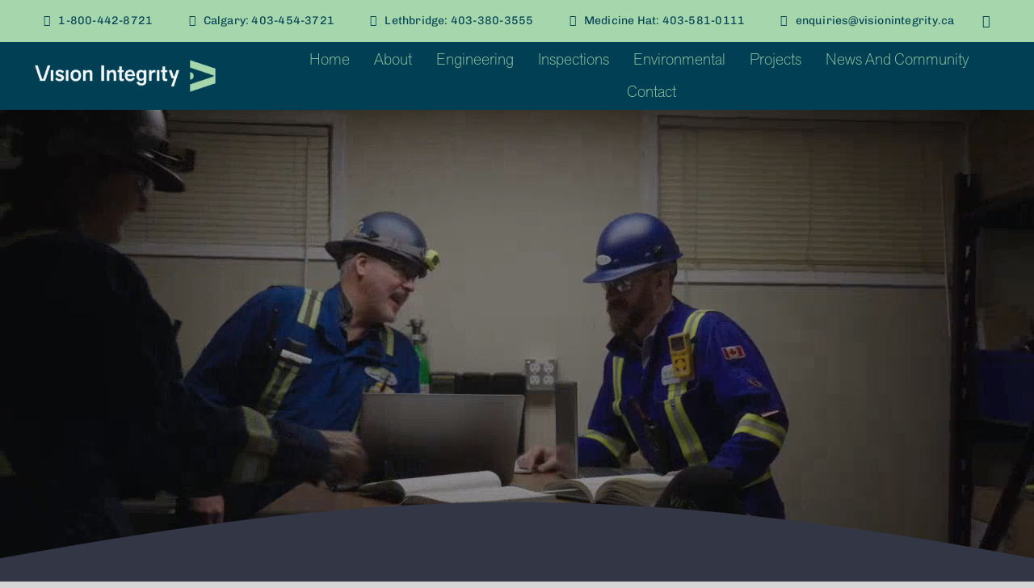

--- FILE ---
content_type: text/css
request_url: https://visionintegrity.ca/wp-content/cache/wpfc-minified/9hoehj3l/i16qv.css
body_size: 43757
content:
.with_frm_style{--form-width:100%;--form-align:left;--direction:ltr;--fieldset:0px;--fieldset-color:#000000;--fieldset-padding:0 0 15px 0;--fieldset-bg-color:transparent;--title-size:20px;--title-color:#444444;--title-margin-top:10px;--title-margin-bottom:10px;--form-desc-size:14px;--form-desc-color:#666666;--form-desc-margin-top:10px;--form-desc-margin-bottom:25px;--form-desc-padding:0px;--font:"Lucida Grande","Lucida Sans Unicode",Tahoma,sans-serif;--font-size:14px;--label-color:#444444;--weight:bold;--position:none;--align:left;--width:150px;--required-color:#B94A48;--required-weight:bold;--label-padding:0 0 3px 0;--description-font-size:12px;--description-color:#666666;--description-weight:normal;--description-style:normal;--description-align:left;--description-margin:0;--field-font-size:14px;--field-height:32px;--line-height:32px;--field-width:100%;--auto-width:100%;--field-pad:6px 10px;--field-margin:20px;--field-weight:normal;--text-color:#555555;--border-color:#cccccc;--field-border-width:1px;--field-border-style:solid;--bg-color:#ffffff;--bg-color-active:#ffffff;--border-color-active:#66afe9;--text-color-error:#444444;--bg-color-error:#ffffff;--border-color-error:#B94A48;--border-width-error:1px;--border-style-error:solid;--bg-color-disabled:#ffffff;--border-color-disabled:#E5E5E5;--text-color-disabled:#A1A1A1;--radio-align:block;--check-align:block;--check-font-size:13px;--check-label-color:#444444;--check-weight:normal;--section-font-size:18px;--section-color:#444444;--section-weight:bold;--section-pad:15px 0 3px 0;--section-mar-top:15px;--section-mar-bottom:12px;--section-bg-color:transparent;--section-border-color:#e8e8e8;--section-border-width:2px;--section-border-style:solid;--section-border-loc:-top;--collapse-pos:after;--repeat-icon-color:#ffffff;--submit-font-size:14px;--submit-width:auto;--submit-height:auto;--submit-bg-color:#ffffff;--submit-border-color:#cccccc;--submit-border-width:1px;--submit-text-color:#444444;--submit-weight:normal;--submit-border-radius:4px;--submit-margin:10px;--submit-padding:6px 11px;--submit-shadow-color:#eeeeee;--submit-hover-bg-color:#efefef;--submit-hover-color:#444444;--submit-hover-border-color:#cccccc;--submit-active-bg-color:#efefef;--submit-active-color:#444444;--submit-active-border-color:#cccccc;--border-radius:4px;--error-bg:#F2DEDE;--error-border:#EBCCD1;--error-text:#B94A48;--error-font-size:14px;--success-bg-color:#DFF0D8;--success-border-color:#D6E9C6;--success-text-color:#468847;--success-font-size:14px;--progress-bg-color:#dddddd;--progress-color:#ffffff;--progress-active-bg-color:#008ec2;--progress-active-color:#ffffff;--progress-border-color:#dfdfdf;--progress-border-size:2px;--progress-size:30px;--base-font-size:15px;--toggle-font-size:14px;--toggle-on-color:#008ec2;--toggle-off-color:#dddddd;--slider-font-size:14px;--slider-track-size:8px;--slider-circle-size:24px;--slider-color:#008ec2;--slider-bar-color:#dddddd;--date-head-bg-color:#ffffff;--date-head-color:#555555;--date-band-color:#579AF6;--bg-image-opacity:100%;--box-shadow:0 1px 2px 0 rgba(18, 18, 23, 0.05);}.frm_hidden,.frm_add_form_row.frm_hidden,.frm_remove_form_row.frm_hidden,.with_frm_style .frm_button.frm_hidden{display:none;}.with_frm_style,.with_frm_style form,.with_frm_style .frm-show-form div.frm_description p{text-align: var(--form-align);}input:-webkit-autofill {-webkit-box-shadow: 0 0 0 30px white inset;}.with_frm_style .frm-show-form div.frm_description p{font-size: var(--form-desc-size);color: var(--form-desc-color);margin-top: var(--form-desc-margin-top);margin-bottom: var(--form-desc-margin-bottom);padding: var(--form-desc-padding);}.with_frm_style fieldset{min-width:0;display: block; }.with_frm_style fieldset fieldset{border:none;margin:0;padding:0;background-color:transparent;}.with_frm_style .frm_form_fields > fieldset{border-width: var(--fieldset);border-style:solid;border-color: var(--fieldset-color);margin:0;padding: var(--fieldset-padding);background-color: var(--fieldset-bg-color);font-family:var(--font);}legend.frm_hidden{display:none !important;}.with_frm_style .frm_form_fields{opacity:1;transition: opacity 0.1s linear;}.with_frm_style .frm_doing_ajax{opacity:.5;}.frm_transparent{color:transparent;}.with_frm_style legend + h3,.with_frm_style h3.frm_form_title{font-size: var(--title-size);color: var(--title-color);font-family: var(--font);margin-top: var(--title-margin-top);margin-bottom: var(--title-margin-bottom);}.with_frm_style .frm_form_field.frm_html_container,.with_frm_style .frm_form_field .frm_show_it{font-family: var(--font);color: var(--form-desc-color);}.with_frm_style .frm_form_field.frm_html_container{font-size: var(--form-desc-size);}.with_frm_style .frm_form_field .frm_show_it{font-size: var(--field-font-size);font-weight: var(--field-weight);}.with_frm_style .frm_required {color: var(--required-color);font-weight: var(--required-weight);}.with_frm_style input[type=text],.with_frm_style input[type=password],.with_frm_style input[type=email],.with_frm_style input[type=number],.with_frm_style input[type=url],.with_frm_style input[type=tel],.with_frm_style input[type=search],.with_frm_style select,.with_frm_style textarea,.with_frm_style .frm-card-element.StripeElement {font-family:var(--font);font-size: var(--field-font-size);margin-bottom:0;}.with_frm_style textarea{vertical-align:top;height:auto;}.with_frm_style input[type=text],.with_frm_style input[type=password],.with_frm_style input[type=email],.with_frm_style input[type=number],.with_frm_style input[type=url],.with_frm_style input[type=tel],.with_frm_style input[type=phone],.with_frm_style input[type=search],.with_frm_style select,.with_frm_style textarea,.frm_form_fields_style,.with_frm_style .frm_scroll_box .frm_opt_container,.frm_form_fields_active_style,.frm_form_fields_error_style,.with_frm_style .frm-card-element.StripeElement,.with_frm_style .frm_slimselect.ss-main {color: var(--text-color);background-color: var(--bg-color);border-color: var(--border-color);border-width: var(--field-border-width);border-style: var(--field-border-style);border-radius: var(--border-radius);width: var(--field-width);max-width: 100%;font-size: var(--field-font-size);padding: var(--field-pad);box-sizing: border-box;outline: none;font-weight: var(--field-weight);}.with_frm_style select option {color: var(--text-color);}.with_frm_style select option.frm-select-placeholder {color: var(--text-color-disabled);}.with_frm_style input[type=radio],.with_frm_style input[type=checkbox]{border-color: var(--border-color);box-shadow: var(--box-shadow);float: none;}.with_frm_style input[type=radio]:after,.with_frm_style input[type=checkbox]:after {display: none; }.with_frm_style input[type=radio]:not(:checked):focus,.with_frm_style input[type=checkbox]:not(:checked):focus {border-color: var(--border-color) !important;}.with_frm_style input[type=radio]:focus,.with_frm_style input[type=checkbox]:focus {box-shadow:0px 0px 0px 3px rgba(102,175,233, 0.4) !important;}.with_frm_style input[type=text],.with_frm_style input[type=password],.with_frm_style input[type=email],.with_frm_style input[type=number],.with_frm_style input[type=url],.with_frm_style input[type=tel],.with_frm_style input[type=file],.with_frm_style input[type=search],.with_frm_style select,.with_frm_style .frm-card-element.StripeElement{min-height: var(--field-height);line-height:1.3;}.with_frm_style select[multiple=multiple]{height:auto;}.input[type=file].frm_transparent:focus,.with_frm_style input[type=file]{background-color:transparent;border:none;outline:none;box-shadow:none;}.with_frm_style input[type=file]{color: var(--text-color);padding: 0px;font-family: var(--font);font-size: var(--field-font-size);display: initial;}.with_frm_style input[type=file].frm_transparent{color:transparent;}.with_frm_style .wp-editor-wrap{width: var(--field-width);max-width:100%;}.with_frm_style .wp-editor-container textarea{border:none;box-shadow:none !important;}.with_frm_style .mceIframeContainer{background-color: var(--bg-color);}.with_frm_style select{width: var(--auto-width);max-width:100%;background-position-y: calc(50% + 3px);}.with_frm_style input[disabled],.with_frm_style select[disabled],.with_frm_style textarea[disabled],.with_frm_style input[readonly],.with_frm_style select[readonly],.with_frm_style textarea[readonly] {background-color: var(--bg-color-disabled);color: var(--text-color-disabled);border-color: var(--border-color-disabled);}.frm_preview_page:before{content:normal !important;}.frm_preview_page{padding:25px;}.with_frm_style .frm_primary_label{max-width:100%;font-family: var(--font);font-size: var(--font-size);color: var(--label-color);font-weight: var(--weight);text-align: var(--align);padding: var(--label-padding);margin:0;width:auto;display:block;}.with_frm_style .frm_top_container .frm_primary_label,.with_frm_style .frm_hidden_container .frm_primary_label,.with_frm_style .frm_pos_top{display:block;float:none;width:auto;}.with_frm_style .frm_inline_container .frm_primary_label{margin-right:10px;}.with_frm_style .frm_right_container .frm_primary_label,.with_frm_style .frm_pos_right{display:inline;float:right;margin-left:10px;}.with_frm_style .frm_pos_center {text-align: center;}.with_frm_style .frm_none_container .frm_primary_label,.with_frm_style .frm_pos_none,.frm_pos_none,.frm_none_container .frm_primary_label{display:none;}.with_frm_style .frm_section_heading.frm_hide_section{margin-top:0 !important;}.with_frm_style .frm_hidden_container .frm_primary_label,.with_frm_style .frm_pos_hidden,.frm_hidden_container .frm_primary_label{visibility:hidden;white-space:nowrap;}.frm_visible{opacity:1;}.with_frm_style .frm_inside_container {position: relative;padding-top: 18px;padding-top: calc(0.5 * var(--field-height));}.with_frm_style .frm_inside_container > input,.with_frm_style .frm_inside_container > select,.with_frm_style .frm_inside_container > textarea {display: block;}.with_frm_style input::placeholder,.with_frm_style textarea::placeholder {font-size: var(--field-font-size);}.with_frm_style .frm_inside_container > input::placeholder,.with_frm_style .frm_inside_container > textarea::placeholder {opacity: 0;transition: opacity 0.3s ease-in;}.with_frm_style .frm_inside_container > label {transition: all 0.3s ease-in;position: absolute;top: 19px;top: calc(1px + .5 * var(--field-height));left: 3px;width: 100%;line-height: 1.3;text-overflow: ellipsis;overflow: hidden;white-space: nowrap;padding: 8px 12px;padding: var(--field-pad);font-size: 14px;font-size: var(--field-font-size);font-weight: normal;font-weight: var(--field-weight);pointer-events: none;}.with_frm_style.frm_style_lines-no-boxes .frm_inside_container > label {line-height: 1;}.with_frm_style .frm_inside_container.frm_label_float_top > label {top: 0;left: 0;padding: 0;font-size: 12px;font-size: calc(0.85 * var(--field-font-size));}.with_frm_style .frm_inside_container.frm_label_float_top > input::placeholder,.with_frm_style .frm_inside_container.frm_label_float_top > textarea::placeholder {opacity: 1;transition: opacity 0.3s ease-in;}.with_frm_style .frm_description,.with_frm_style .frm_pro_max_limit_desc{clear:both;}.with_frm_style input[type=number][readonly]{-moz-appearance: textfield;}.with_frm_style select[multiple="multiple"]{height:auto;line-height:normal;}.with_frm_style .frm_catlevel_2,.with_frm_style .frm_catlevel_3,.with_frm_style .frm_catlevel_4,.with_frm_style .frm_catlevel_5{margin-left:18px;}.with_frm_style .wp-editor-container{border:1px solid #e5e5e5;}.with_frm_style .quicktags-toolbar input{font-size:12px !important;}.with_frm_style .wp-editor-container textarea{border:none;}.with_frm_style .auto_width #loginform input,.with_frm_style .auto_width input,.with_frm_style input.auto_width,.with_frm_style select.auto_width,.with_frm_style textarea.auto_width{width:auto;}.with_frm_style .frm_repeat_buttons{white-space:nowrap;}.with_frm_style .frm_button{text-decoration:none !important;border:1px solid #eee;display:inline-block;padding: var(--submit-padding);border-radius:4px;border-radius:var(--border-radius);font-size: var(--submit-font-size);font-family: var(--font);font-weight: var(--submit-weight);color: var(--submit-text-color);background: var(--submit-bg-color);border-width: var(--submit-border-width);border-color: var(--submit-border-color);height: var(--submit-height);}.with_frm_style .frm_button.frm_inverse{color:var(--submit-bg-color);background:var(--submit-text-color);}.with_frm_style .frm_submit{clear:both;}.frm_inline_form .frm_form_field,.frm_inline_form .frm_submit{grid-column: span 1 / span 1;}.frm_inline_form .frm_submit{margin:0;}.frm_submit.frm_inline_submit input[type=submit],.frm_submit.frm_inline_submit button,.frm_inline_form .frm_submit input[type=submit],.frm_inline_form .frm_submit button{margin-top:0;}.with_frm_style.frm_center_submit .frm_submit{text-align:center;}.with_frm_style.frm_center_submit .frm_flex.frm_submit {justify-content: center;}.with_frm_style .frm_inline_success .frm_submit{display: flex;flex-direction: row;align-items: center;margin: 0;}.with_frm_style .frm_inline_success .frm_submit .frm_message{flex: 1;margin: 0;padding-left: 10px;}.with_frm_style .frm_inline_success.frm_alignright_success .frm_submit .frm_message{text-align: right;}.with_frm_style.frm_center_submit .frm_submit input[type=submit],.with_frm_style.frm_center_submit .frm_submit input[type=button],.with_frm_style.frm_center_submit .frm_submit button{margin-bottom:8px !important;}.with_frm_style .frm-edit-page-btn,.with_frm_style .frm_submit input[type=submit],.with_frm_style .frm_submit input[type=button],.with_frm_style .frm_submit button{-webkit-appearance: none;cursor: pointer;}.with_frm_style.frm_center_submit .frm_submit .frm_ajax_loading{display: block;margin: 0 auto;}.with_frm_style .frm_loading_prev .frm_ajax_loading,.with_frm_style .frm_loading_form .frm_ajax_loading{visibility:visible !important;}.with_frm_style .frm_loading_prev .frm_prev_page,.with_frm_style .frm_loading_form .frm_button_submit {position: relative;color: transparent !important;text-shadow: none !important;}.with_frm_style .frm_loading_prev .frm_prev_page:hover,.with_frm_style .frm_loading_prev .frm_prev_page:active,.with_frm_style .frm_loading_prev .frm_prev_page:focus,.with_frm_style .frm_loading_form .frm_button_submit:hover,.with_frm_style .frm_loading_form .frm_button_submit:active,.with_frm_style .frm_loading_form .frm_button_submit:focus {cursor: not-allowed;color: transparent;outline: none !important;box-shadow: none;}.with_frm_style .frm_loading_prev .frm_prev_page::before,.with_frm_style .frm_loading_form .frm_button_submit:before {content: '';display: inline-block;position: absolute;background: transparent;border: 1px solid #fff;border-top-color: transparent;border-left-color: transparent;border-radius: 50%;box-sizing: border-box;top: 50%;left: 50%;margin-top: -6px;margin-left: -6px;width: 12px;height: 12px;animation: spin 2s linear infinite;}.with_frm_style .frm_submit.frm_flex {align-items: center;gap: 2%;}.with_frm_style .frm_submit.frm_flex button.frm_button_submit ~ .frm_prev_page {order: -1;}.frm_style_formidable-style.with_frm_style{}.frm_forms.frm_style_formidable-style.with_frm_style{max-width:var(--form-width);direction:var(--direction);}.frm_style_formidable-style.with_frm_style .form-field{margin-bottom:var(--field-margin);}.frm_style_formidable-style.with_frm_style .form-field.frm_section_heading{margin-bottom:0;}.frm_style_formidable-style.with_frm_style p.description,.frm_style_formidable-style.with_frm_style div.description,.frm_style_formidable-style.with_frm_style div.frm_description,.frm_style_formidable-style.with_frm_style .frm-show-form > div.frm_description,.frm_style_formidable-style.with_frm_style .frm_error,.frm_style_formidable-style.with_frm_style .frm_pro_max_limit_desc{margin-top: 6px;padding:0;font-family:"Lucida Grande","Lucida Sans Unicode",Tahoma,sans-serif;font-size:12px;color:#666666;font-weight:normal;text-align:left;font-style:normal;max-width:100%;}.frm_style_formidable-style.with_frm_style .frm_form_field.frm_left_container{grid-template-columns: 150px auto;}.frm_style_formidable-style.with_frm_style .frm_form_field.frm_right_container{grid-template-columns: auto 150px;}.frm_form_field.frm_right_container{grid-template-columns: auto 25%;}.frm_style_formidable-style.with_frm_style .frm_inline_container.frm_dynamic_select_container .frm_data_container,.frm_style_formidable-style.with_frm_style .frm_inline_container.frm_dynamic_select_container .frm_opt_container{display:inline;}.frm_style_formidable-style.with_frm_style .frm_pos_right{display:inline;width:var(--width);}.frm_style_formidable-style.with_frm_style .frm_none_container .frm_primary_label,.frm_style_formidable-style.with_frm_style .frm_pos_none{display:none;}.frm_style_formidable-style.with_frm_style .frm_scale label{font-weight:normal;font-family:"Lucida Grande","Lucida Sans Unicode",Tahoma,sans-serif;font-size:13px;color:#444444;}.frm_style_formidable-style.with_frm_style input::placeholder,.frm_style_formidable-style.with_frm_style textarea::placeholder{color:var(--text-color-disabled);}.frm_style_formidable-style.with_frm_style .frm_default,.frm_style_formidable-style.with_frm_style input.frm_default,.frm_style_formidable-style.with_frm_style textarea.frm_default,.frm_style_formidable-style.with_frm_style select.frm_default,.frm_style_formidable-style.with_frm_style .placeholder {color:var(--text-color-disabled);}.frm_style_formidable-style.with_frm_style .form-field input:not([type=file]):not([type=range]):not([readonly]):focus,.frm_style_formidable-style.with_frm_style select:focus,.frm_style_formidable-style.with_frm_style .form-field textarea:focus,.frm_style_formidable-style.with_frm_style .frm_focus_field input[type=text],.frm_style_formidable-style.with_frm_style .frm_focus_field input[type=password],.frm_style_formidable-style.with_frm_style .frm_focus_field input[type=email],.frm_style_formidable-style.with_frm_style .frm_focus_field input[type=number],.frm_style_formidable-style.with_frm_style .frm_focus_field input[type=url],.frm_style_formidable-style.with_frm_style .frm_focus_field input[type=tel],.frm_style_formidable-style.with_frm_style .frm_focus_field input[type=search],.frm_form_fields_active_style,.frm_style_formidable-style.with_frm_style .frm_focus_field .frm-card-element.StripeElement {background-color:var(--bg-color-active);border-color:var(--border-color-active);color:var(--text-color);box-shadow:0px 0px 5px 0px rgba(102,175,233, 0.6);}.frm_style_formidable-style.with_frm_style .frm_compact .frm_dropzone.dz-clickable .dz-message,.frm_style_formidable-style.with_frm_style input[type=submit],.frm_style_formidable-style.with_frm_style .frm_submit input[type=button],.frm_style_formidable-style.with_frm_style .frm_submit button,.frm_form_submit_style,.frm_style_formidable-style.with_frm_style .frm-edit-page-btn {width:auto;font-family:"Lucida Grande","Lucida Sans Unicode",Tahoma,sans-serif;font-size:14px;height:auto;line-height:normal;text-align:center;background:#ffffff;border-width:1px;border-color: #cccccc;border-style:solid;color:#444444;cursor:pointer;font-weight:normal;border-radius:4px;text-shadow:none;padding:6px 11px;box-sizing:border-box;box-shadow:0 1px 1px #eeeeee;margin:10px;margin-left:0;margin-right:0;vertical-align:middle;}.frm_style_formidable-style.with_frm_style .frm_compact .frm_dropzone.dz-clickable .dz-message{margin:0;}.frm_style_formidable-style.with_frm_style .frm-edit-page-btn:hover,.frm_style_formidable-style.with_frm_style input[type=submit]:hover,.frm_style_formidable-style.with_frm_style .frm_submit input[type=button]:hover,.frm_style_formidable-style.with_frm_style .frm_submit button:hover{background:var(--submit-hover-bg-color);border-color:var(--submit-hover-border-color);color:var(--submit-hover-color);}.frm_style_formidable-style.with_frm_style.frm_center_submit .frm_submit .frm_ajax_loading{margin-bottom:10px;}.frm_style_formidable-style.with_frm_style .frm-edit-page-btn:focus,.frm_style_formidable-style.with_frm_style input[type=submit]:focus,.frm_style_formidable-style.with_frm_style .frm_submit input[type=button]:focus,.frm_style_formidable-style.with_frm_style .frm_submit button:focus,.frm_style_formidable-style.with_frm_style input[type=submit]:active,.frm_style_formidable-style.with_frm_style .frm_submit input[type=button]:active,.frm_style_formidable-style.with_frm_style .frm_submit button:active{background:var(--submit-active-bg-color);border-color:var(--submit-active-border-color);color:var(--submit-active-color);outline: none;}.frm_style_formidable-style.with_frm_style .frm_loading_prev .frm_prev_page,.frm_style_formidable-style.with_frm_style .frm_loading_prev .frm_prev_page:hover,.frm_style_formidable-style.with_frm_style .frm_loading_prev .frm_prev_page:active,.frm_style_formidable-style.with_frm_style .frm_loading_prev .frm_prev_page:focus,.frm_style_formidable-style.with_frm_style .frm_loading_form .frm_button_submit,.frm_style_formidable-style.with_frm_style .frm_loading_form .frm_button_submit:hover,.frm_style_formidable-style.with_frm_style .frm_loading_form .frm_button_submit:active,.frm_style_formidable-style.with_frm_style .frm_loading_form .frm_button_submit:focus{color: transparent;background:var(--submit-bg-color);border-color:var(--submit-bg-color);}.frm_style_formidable-style.with_frm_style .frm_loading_prev .frm_prev_page:before,.frm_style_formidable-style.with_frm_style .frm_loading_form .frm_button_submit:before {border-bottom-color:var(--submit-text-color);border-right-color:var(--submit-text-color);}.frm_style_formidable-style.with_frm_style.frm_inline_top .frm_submit::before,.frm_style_formidable-style.with_frm_style .frm_submit.frm_inline_submit::before {content:"before";font-family:"Lucida Grande","Lucida Sans Unicode",Tahoma,sans-serif;font-size:var(--font-size);color:var(--label-color);font-weight:var(--weight);margin:0;padding:var(--label-padding);width:auto;display:block;visibility:hidden;}.frm_style_formidable-style.with_frm_style.frm_inline_form .frm_submit input,.frm_style_formidable-style.with_frm_style.frm_inline_form .frm_submit button,.frm_style_formidable-style.with_frm_style .frm_submit.frm_inline_submit input,.frm_style_formidable-style.with_frm_style .frm_submit.frm_inline_submit button {margin: 0 !important;}.frm_style_formidable-style.with_frm_style .frm_blank_field input[type=text],.frm_style_formidable-style.with_frm_style .frm_blank_field input[type=password],.frm_style_formidable-style.with_frm_style .frm_blank_field input[type=url],.frm_style_formidable-style.with_frm_style .frm_blank_field input[type=tel],.frm_style_formidable-style.with_frm_style .frm_blank_field input[type=number],.frm_style_formidable-style.with_frm_style .frm_blank_field input[type=email],.frm_style_formidable-style.with_frm_style .frm_blank_field input[type=checkbox],.frm_style_formidable-style.with_frm_style .frm_blank_field input[type=radio],.frm_style_formidable-style.with_frm_style .frm_blank_field textarea,.frm_style_formidable-style.with_frm_style .frm_blank_field .mce-edit-area iframe,.frm_style_formidable-style.with_frm_style .frm_blank_field select:not(.ui-datepicker-month):not(.ui-datepicker-year),.frm_form_fields_error_style,.frm_style_formidable-style.with_frm_style .frm_blank_field .frm-g-recaptcha iframe,.frm_style_formidable-style.with_frm_style .frm_blank_field .g-recaptcha iframe,.frm_style_formidable-style.with_frm_style .frm_blank_field .frm-card-element.StripeElement,.frm_style_formidable-style.with_frm_style .frm_form_field :invalid {color:var(--text-color-error);background-color:var(--bg-color-error);border-color:var(--border-color-error);border-width:var(--border-width-error);border-style:var(--border-style-error);}.frm_style_formidable-style.with_frm_style .frm_error,.frm_style_formidable-style.with_frm_style .frm_limit_error{font-weight:var(--weight);color:var(--border-color-error);}.frm_style_formidable-style.with_frm_style .frm_error_style{background-color:var(--error-bg);border:1px solid var(--error-border);border-radius:var(--border-radius);color:var(--error-text);font-size:var(--error-font-size);margin:0;margin-bottom:var(--field-margin);}.frm_style_formidable-style.with_frm_style #frm_loading .progress-striped .progress-bar{background-image:linear-gradient(45deg, #cccccc 25%, rgba(0, 0, 0, 0) 25%, rgba(0, 0, 0, 0) 50%, #cccccc 50%, #cccccc 75%, rgba(0, 0, 0, 0) 75%, rgba(0, 0, 0, 0));}.frm_style_formidable-style.with_frm_style #frm_loading .progress-bar{background-color:var(--bg-color);}.frm_style_formidable-style.with_frm_style .frm_form_field.frm_total_big input,.frm_style_formidable-style.with_frm_style .frm_form_field.frm_total_big textarea,.frm_style_formidable-style.with_frm_style .frm_form_field.frm_total input,.frm_style_formidable-style.with_frm_style .frm_form_field.frm_total textarea{color: #555555;background-color:transparent;border:none;display:inline;width:auto;padding:0;}.frm_style_formidable-style.with_frm_style {}.frm_style_formidable-style.with_frm_style .frm_inline_box {box-shadow:0 1px 1px rgba(0, 0, 0, 0.075) inset;}.frm_style_formidable-style.with_frm_style .frm_page_bar .frm_current_page input[type="button"]{background-color: #dddddd;border-color: #dfdfdf;opacity:1;}.frm_style_formidable-style.with_frm_style .frm_progress_line input,.frm_style_formidable-style.with_frm_style .frm_progress_line input:disabled {border-color: #dfdfdf;}.frm_style_formidable-style.with_frm_style .frm_progress_line.frm_show_lines input {border-left-color: #cbcbcb;border-right-color: #cbcbcb;border-left-width: 1px ;border-right-width: 1px ;}.frm_style_formidable-style.with_frm_style .frm_progress_line li:first-of-type input {border-left-color: #008ec2;}.frm_style_formidable-style.with_frm_style .frm_progress_line li:last-of-type input {border-right-color: #008ec2;}.frm_style_formidable-style.with_frm_style .frm_progress_line li:last-of-type input.frm_page_skip {border-right-color: #dfdfdf;}.frm_style_formidable-style.with_frm_style .frm_progress_line .frm_current_page input[type="button"] {border-left-color: #dfdfdf;}.frm_style_formidable-style.with_frm_style .frm_progress_line.frm_show_lines .frm_current_page input[type="button"] {border-right-color: #cbcbcb;}.frm_style_formidable-style.with_frm_style .frm_progress_line input.frm_page_back {border-color: #008ec2;}.frm_style_formidable-style.with_frm_style .frm_progress_line.frm_show_lines input.frm_page_back{border-left-color: #008ec2;border-right-color: #cbcbcb;}.frm_style_formidable-style.with_frm_style .frm_rootline input,.frm_style_formidable-style.with_frm_style .frm_rootline input:hover {width: 30px;height: 30px;border-radius: 30px;padding: 0;}.frm_style_formidable-style.with_frm_style .frm_rootline .frm_current_page input[type="button"],.frm_style_formidable-style.with_frm_style .frm_page_bar input.frm_rootline_show_more_btn.active {border-color: #007aae !important;background-color: #008ec2 !important;color: #ffffff !important;}.frm_style_formidable-style.with_frm_style .frm_rootline.frm_no_numbers input.frm_rootline_show_more_btn.active {border-color: #007aae;background-color: #008ec2;color: #ffffff!important;}.frm_style_formidable-style.with_frm_style ul.frm_rootline_hidden_steps li:hover .frm_rootline_title {color: #008ec2;}.frm_style_formidable-style.with_frm_style input[type=range]::-webkit-slider-thumb {border: 2px solid #008ec2;color:#ffffff;}.frm_style_formidable-style.with_frm_style input[type=range]::-moz-range-thumb {border: 2px solid #008ec2;color:#ffffff;}.frm_style_formidable-style.with_frm_style input[type=range]::-ms-thumb {border: 2px solid #008ec2;color:#ffffff;}.frm_style_formidable-style.with_frm_style input.frm_other_input:not(.frm_other_full){width:auto ;}.frm_style_formidable-style.with_frm_style .frm_checkbox input.frm_other_input:not(.frm_other_full),.frm_style_formidable-style.with_frm_style .frm_radio input.frm_other_input:not(.frm_other_full){margin-left:5px;}.frm_style_formidable-style.with_frm_style .horizontal_radio input.frm_other_input:not(.frm_other_full):not(.frm_pos_none) {display:inline-block;}.frm_style_formidable-style.with_frm_style .frm_full input.frm_other_input:not(.frm_other_full){margin-left:0 ;margin-top:8px;}.frm_style_formidable-style.with_frm_style span.frm-pass-verified .frmsvg {color:#468847;}.frm_style_formidable-style.with_frm_style span.frm-pass-req .frmsvg {color:#B94A48;}.frm_style_formidable-style.with_frm_style .frm-show-form  .frm_section_heading h3[class*="frm_pos_"]{border-top:2px solid #e8e8e8;}.frm_style_formidable-style.with_frm_style h3 .frm_after_collapse{display:inline;}.frm_style_formidable-style.with_frm_style h3 .frm_before_collapse{display:none;}.menu-edit #post-body-content .frm_style_formidable-style.with_frm_style .frm_section_heading h3[class*="frm_pos_"]{margin:0;}.frm_style_formidable-style.with_frm_style .frm_section_heading{margin-top:15px;}.frm_style_formidable-style.with_frm_style  .frm-show-form .frm_section_heading .frm_section_spacing,.menu-edit #post-body-content .frm_style_formidable-style.with_frm_style  .frm-show-form .frm_section_heading .frm_section_spacing{margin-bottom:12px;}.frm_style_formidable-style.with_frm_style .frm_single_product_label,.frm_style_formidable-style.with_frm_style .frm_total_formatted {font-size:14px;color:#444444;}.frm_style_formidable-style.with_frm_style .ui-datepicker-title > select {color: #555555;color: var(--text-color);background-color: var(--bg-color);}.frm_style_formidable-style.with_frm_style .ui-datepicker-month,.frm_style_formidable-style.with_frm_style .ui-datepicker-year {color: var(--text-color);}.frm_style_formidable-style.with_frm_style span.ui-datepicker-month,.frm_style_formidable-style.with_frm_style span.ui-datepicker-year {color: var(--date-head-color);}.frm_style_formidable-style.with_frm_style .ui-widget-header,.frm_style_formidable-style.with_frm_style .ui-datepicker-header {color: var(--date-head-color) !important;background-color: var(--date-head-bg-color) !important;}.frm_style_formidable-style.with_frm_style .flatpickr-day,.frm_style_formidable-style.with_frm_style .ui-datepicker td, .frm_style_formidable-style.with_frm_style.ui-datepicker td {border: 0;border-radius: var(--border-radius);overflow: hidden;}.frm_style_formidable-style.with_frm_style .flatpickr-day.today:not(.inRange),.frm_style_formidable-style.with_frm_style td.ui-datepicker-today {background-color: var(--date-band-color) !important;}.frm_style_formidable-style.with_frm_style .flatpickr-day.today,.frm_style_formidable-style.with_frm_style td.ui-datepicker-today > a {color: var(--date-head-color);}.frm_style_formidable-style.with_frm_style td.ui-datepicker-current-day,.frm_style_formidable-style.with_frm_style td.ui-datepicker-current-day .ui-state-hover {background-color: var(--border-color-active) !important;}.frm_style_formidable-style.with_frm_style td.ui-datepicker-current-day .ui-state-default:not(.ui-state-hover) {color: #fff;}.frm_style_formidable-style.with_frm_style .flatpickr-day.today:hover,.frm_style_formidable-style.with_frm_style td:not(.ui-datepicker-current-day) .ui-state-hover {color: var(--text-color);background: #F2F4F7 !important;}.frm_style_formidable-style.with_frm_style input[type=submit][disabled],.frm_style_formidable-style.with_frm_style .frm_submit input[type=button][disabled],.frm_style_formidable-style.with_frm_style .frm_submit button[disabled] {opacity: 0.5;cursor: not-allowed;}.frm_style_formidable-style.with_frm_style .frm_loading_prev button.frm_prev_page,.frm_style_formidable-style.with_frm_style .frm_loading_form button.frm_button_submit {opacity: 1;}.frm_ajax_loading{visibility:hidden;width:auto;}.frm_form_submit_style{height:auto;}a.frm_save_draft{cursor:pointer;}.with_frm_style a.frm_save_draft,.with_frm_style a.frm_start_over{font-family: var(--font);font-size: var(--submit-font-size);font-weight: var(--submit-weight);}.horizontal_radio .frm_radio{margin:0 5px 0 0;}.horizontal_radio .frm_checkbox{margin:0;margin-right:12px;}.vertical_radio .frm_checkbox,.vertical_radio .frm_radio,.vertical_radio .frm_catlevel_1{display:block;}.horizontal_radio .frm_checkbox,.horizontal_radio .frm_radio,.horizontal_radio .frm_catlevel_1{display:inline-block;padding-left: 0;}.with_frm_style .frm_radio{display: var(--radio-align);}.with_frm_style .frm_checkbox{display: var(--check-align);}.with_frm_style .vertical_radio .frm_checkbox,.with_frm_style .vertical_radio .frm_radio,.vertical_radio .frm_catlevel_1{display:block;margin-bottom: 10px;}.with_frm_style .horizontal_radio .frm_checkbox,.with_frm_style .horizontal_radio .frm_radio,.horizontal_radio .frm_catlevel_1{display:inline-block;}.with_frm_style .frm_checkbox label,.with_frm_style .frm_radio label {display: inline-block;vertical-align: middle;white-space:normal;}.with_frm_style .frm_checkbox label input[type=checkbox],.with_frm_style .frm_radio label input[type=radio] {margin-right: 4px;}.with_frm_style .frm_checkbox label:not(.frm-label-disabled),.with_frm_style .frm_radio label:not(.frm-label-disabled) {cursor: pointer;}.with_frm_style .vertical_radio .frm_checkbox label,.with_frm_style .vertical_radio .frm_radio label{display: block;width: 100%;}.with_frm_style .frm_radio label,.with_frm_style .frm_checkbox label {font-family: var(--font);font-size: var(--check-font-size);color: var(--check-label-color);font-weight: var(--check-weight);line-height: 1.3;}.with_frm_style .frm_radio input[type=radio],.with_frm_style .frm_checkbox input[type=checkbox] {font-size: var(--check-font-size);position: static;}.frm_file_container .frm_file_link,.with_frm_style .frm_radio label .frm_file_container,.with_frm_style .frm_checkbox label .frm_file_container{display:inline-block;margin:5px;vertical-align:middle;}.with_frm_style .frm_radio input[type=radio], .with_frm_style .frm_scale input[type=radio]{border-radius:50%;}.with_frm_style .frm_checkbox input[type=checkbox] {border-radius: calc(var(--border-radius) / 2) !important;}.with_frm_style .frm_radio input[type=radio],.with_frm_style .frm_scale input[type=radio],.with_frm_style .frm_checkbox input[type=checkbox]{appearance: none;background-color: var(--bg-color);flex: none;display:inline-block !important;width: 16px !important;min-width: 16px !important;height: 16px !important;color: var(--border-color);border: 1px solid currentColor;border-color: var(--border-color);vertical-align: middle;position: initial; padding: 0;margin: 0;}.frm_forms.with_frm_style .frm_fields_container .frm_radio input[type=radio]:not([disabled]):checked,.frm_forms.with_frm_style .frm_fields_container .frm_scale input[type=radio]:not([disabled]):checked,.frm_forms.with_frm_style .frm_fields_container .frm_checkbox input[type=checkbox]:not([disabled]):checked {border-color: var(--border-color-active) !important;}.frm_forms.with_frm_style .frm_fields_container .frm_checkbox input[type=checkbox]:not([disabled]):checked {background-color: var(--border-color-active) !important;}.with_frm_style .frm_radio input[type=radio][disabled]:checked,.with_frm_style .frm_scale input[type=radio][disabled]:checked,.with_frm_style .frm_checkbox input[type=checkbox][disabled]:checked {border-color: var(--border-color) !important; }.with_frm_style .frm_checkbox input[type=checkbox][disabled]:checked {background-color: var(--border-color) !important;}.with_frm_style .frm_radio input[type=radio]:checked:before,.with_frm_style .frm_scale input[type=radio]:checked:before,.with_frm_style .frm_checkbox input[type=checkbox]:checked:before {position: static !important; content: '';display: block;}.frm_forms.with_frm_style .frm_checkbox input[type=checkbox]:before {width: 100% !important;height: 100% !important;background-image: url("data:image/svg+xml,%3Csvg width='12' height='9' viewBox='0 0 12 9' fill='none' xmlns='http://www.w3.org/2000/svg'%3E%3Cpath d='M10.6667 1.5L4.25001 7.91667L1.33334 5' stroke='white' stroke-width='2' stroke-linecap='round' stroke-linejoin='round'/%3E%3C/svg%3E%0A") !important;background-size: 9px !important;background-repeat: no-repeat !important;background-position: center !important;margin: 0;}.with_frm_style .frm_scale input[type=radio]:before,.with_frm_style .frm_radio input[type=radio]:before {width: 8px;height: 8px;border-radius: 50%;background-color: var(--border-color-active);margin: 3px;}.with_frm_style .frm_scale input[type=radio][disabled]:before,.with_frm_style .frm_radio input[type=radio][disabled]:before {background-color: var(--border-color);}.with_frm_style :invalid,.with_frm_style :-moz-ui-invalid{box-shadow:none;}.with_frm_style .frm_error_style img{padding-right:10px;vertical-align:middle;border:none;}.with_frm_style .frm_trigger{cursor:pointer;}.with_frm_style .frm_error_style,.with_frm_style .frm_message,.frm_success_style{border-radius:4px;padding:15px;}.with_frm_style .frm_message p {color: var(--success-text-color);margin-bottom: 0;}.with_frm_style .frm_message > p:first-of-type {margin-top: 0;}.with_frm_style .frm_message,.frm_success_style {margin: 5px 0 15px;border: 1px solid var(--success-border-color);background-color: var(--success-bg-color);color: var(--success-text-color);border-radius: var(--border-radius);font-size: var(--success-font-size);}.with_frm_style .frm_plain_success .frm_message {background-color: transparent;padding:0;border:none;font-size:inherit;color:inherit;}.with_frm_style .frm_plain_success .frm_message p {color:inherit;}.frm_form_fields_style,.frm_form_fields_active_style,.frm_form_fields_error_style,.frm_form_submit_style{width:auto;}.with_frm_style .frm_trigger span{float:left;}.with_frm_style table.frm-grid,#content .with_frm_style table.frm-grid{border-collapse:collapse;border:none;}.frm-grid td,.frm-grid th{padding:5px;border-width:1px;border-style:solid;border-color: var(--border-color);border-top:none;border-left:none;border-right:none;}.frm-alt-table {width:100%;border-collapse:separate;margin-top:0.5em;font-size:15px;border-width:1px;}.with_frm_style .frm-alt-table{border-color: var(--border-color);}.frm-alt-table th {width:200px;}.frm-alt-table tr {background-color:transparent;}.frm-alt-table th,.frm-alt-table td {background-color:transparent;vertical-align:top;text-align:left;padding:20px;border-color:transparent;}.frm-alt-table tr:nth-child(even) {background-color:#f9f9f9;}table.form_results.with_frm_style{border-style: solid;border-width: var(--field-border-width);border-color: var(--border-color);}table.form_results.with_frm_style tr td{text-align:left;padding:7px 9px;color: var(--text-color);border-top-style: solid;border-top-width: var(--field-border-width);border-top-color: var(--border-color);}table.form_results.with_frm_style tr.frm_even,.frm-grid .frm_even{background-color:#fff;background-color:var(--bg-color);}table.form_results.with_frm_style tr.frm_odd,.frm-grid .frm_odd {background-color: var(--bg-color);}.frm_color_block {background-color:#f9f9f9;padding: 40px;}.with_frm_style .frm-show-form .frm_color_block.frm_section_heading h3,.frm_color_block.frm_section_heading h3 {border-width: 0 !important;}.frm_collapse .ui-icon{display:inline-block;}.frm_toggle_container{border:1px solid transparent;}.frm_toggle_container ul{margin:5px 0;padding-left:0;list-style-type:none;}.frm_toggle_container .frm_month_heading{text-indent:15px;}.frm_toggle_container .frm_month_listing{margin-left:40px;}#frm_loading{display:none;position:fixed;top:0;left:0;width:100%;height:100%;z-index:99999;}#frm_loading h3{font-weight:500;padding-bottom:15px;color:#fff;font-size:24px;}#frm_loading_content{position:fixed;top:20%;left:33%;width:33%;text-align:center;padding-top:30px;font-weight:bold;z-index:9999999;}#frm_loading img{max-width:100%;}#frm_loading .progress{border-radius:4px;box-shadow:0 1px 2px rgba(0, 0, 0, 0.1) inset;height:20px;margin-bottom:20px;overflow:hidden;}#frm_loading .progress.active .progress-bar{animation:2s linear 0s normal none infinite progress-bar-stripes;}#frm_loading .progress-striped .progress-bar {background-image: linear-gradient(45deg, var(--border-color) 25%, rgba(0, 0, 0, 0) 25%, rgba(0, 0, 0, 0) 50%, var(--border-color) 50%, var(--border-color) 75%, rgba(0, 0, 0, 0) 75%, rgba(0, 0, 0, 0));background-size:40px 40px;}#frm_loading .progress-bar {background-color: var(--bg-color);box-shadow: 0 -1px 0 rgba(0, 0, 0, 0.15) inset;float: left;height: 100%;line-height: 20px;text-align: center;transition: width 0.6s ease 0s;width: 100%;}.frm_image_from_url{height:50px;}.frm-loading-img{background:url(https://visionintegrity.ca/staging/wp-content/plugins/formidable/images/ajax_loader.gif) no-repeat center center;padding:6px 12px;}select.frm_loading_lookup{background-image: url(https://visionintegrity.ca/staging/wp-content/plugins/formidable/images/ajax_loader.gif) !important;background-position: 10px;background-repeat: no-repeat;color: transparent !important;}.frm_screen_reader {border: 0;clip-path: inset(50%);height: 1px;margin: -1px;overflow: hidden;padding: 0;position: absolute;width: 1px;word-wrap: normal !important; }.frm_screen_reader.frm_hidden{display:initial;}.frm_clear_none{clear:none;}.frm_clear{clear:both;}.frm_form_field.frm_alignright{float:right !important;}.with_frm_style .frm_form_field{clear:both;}.frm_combo_inputs_container,.frm_grid_container,.frm_form_fields .frm_section_heading,.frm_form_fields .frm_fields_container{display:grid;grid-template-columns: repeat(12, 1fr);grid-auto-rows: max-content;grid-gap: 0 2%;}.frm_combo_inputs_container > *,.frm_grid_container > *,.frm_section_heading > *,.frm_fields_container .frm_form_field,.frm_fields_container > *{grid-column: span 12 / span 12;}.frm_inline,.frm_form_field.frm_left_inline,.frm_form_field.frm_first_inline,.frm_form_field.frm_inline,.frm_submit.frm_inline,.frm_form_field.frm_right_inline,.frm_form_field.frm_last_inline{width:auto;grid-column: span 2 / span 2;}.frm6,.frm_half,.frm_form_field.frm_three_fifths, .frm_form_field.frm6,.frm_submit.frm6,.frm_form_field.frm_left_half,.frm_form_field.frm_right_half,.frm_form_field.frm_first_half,.frm_form_field.frm_last_half,.frm_form_field.frm_half,.frm_submit.frm_half{grid-column:span 6 / span 6;}.frm4,.frm_third,.frm_form_field.frm_two_fifths, .frm_form_field.frm4,.frm_submit.frm4,.frm_form_field.frm_left_third,.frm_form_field.frm_third,.frm_submit.frm_third,.frm_form_field.frm_right_third,.frm_form_field.frm_first_third,.frm_form_field.frm_last_third{grid-column:span 4 / span 4;}.frm8,.frm_two_thirds,.frm_form_field.frm8,.frm_submit.frm8,.frm_form_field.frm_left_two_thirds,.frm_form_field.frm_right_two_thirds,.frm_form_field.frm_first_two_thirds,.frm_form_field.frm_last_two_thirds,.frm_form_field.frm_two_thirds{grid-column: span 8/span 8;}.frm3,.frm_fourth,.frm_form_field.frm3,.frm_submit.frm3,.frm_form_field.frm_left_fourth,.frm_form_field.frm_fourth,.frm_submit.frm_fourth,.frm_form_field.frm_right_fourth,.frm_form_field.frm_first_fourth,.frm_form_field.frm_last_fourth{grid-column: span 3/span 3;}.frm9,.frm_three_fourths,.frm_form_field.frm_four_fifths, .frm_form_field.frm9,.frm_submit.frm9,.frm_form_field.frm_three_fourths{grid-column: span 9/span 9;}.frm_form_field.frm_left_fifth,.frm_form_field.frm_fifth,.frm_submit.frm_fifth,.frm_form_field.frm_right_fifth,.frm_form_field.frm_first_fifth,.frm_form_field.frm_last_fifth{grid-column: span 2/span 2;}.frm2,.frm_sixth,.frm_form_field.frm2,.frm_submit.frm2,.frm_form_field.frm_sixth,.frm_submit.frm_sixth,.frm_form_field.frm_first_sixth,.frm_form_field.frm_last_sixth{grid-column: span 2/span 2;}.frm10,.frm_form_field.frm10,.frm_submit.frm10{grid-column: span 10/span 10;}.frm1,.frm_form_field.frm1,.frm_submit.frm1,.frm_form_field.frm_seventh,.frm_submit.frm_seventh,.frm_form_field.frm_first_seventh,.frm_form_field.frm_last_seventh.frm_form_field.frm_eighth,.frm_submit.frm_eighth,.frm_form_field.frm_first_eighth,.frm_form_field.frm_last_eighth{grid-column: span 1/span 1;}.frm5,.frm_form_field.frm5,.frm_submit.frm5{grid-column: span 5/span 5;}.frm7,.frm_form_field.frm7,.frm_submit.frm7{grid-column: span 7/span 7;}.frm11,.frm_form_field.frm11,.frm_submit.frm11{grid-column: span 11/span 11;}.frm12,.frm_full,.frm_full .wp-editor-wrap,.frm_full > input:not([type='checkbox']):not([type='radio']):not([type='button']),.frm_full select,.frm_full textarea{width:100% !important;grid-column: span 12/span 12;box-sizing: border-box;}.frm_full .wp-editor-wrap input{width:auto !important;}.frm_first,.frm_form_field.frm_left_half,.frm_form_field.frm_left_third,.frm_form_field.frm_left_two_thirds,.frm_form_field.frm_left_fourth,.frm_form_field.frm_left_fifth,.frm_form_field.frm_left_inline,.frm_form_field.frm_first_half,.frm_form_field.frm_first_third,.frm_form_field.frm_first_two_thirds,.frm_form_field.frm_first_fourth,.frm_form_field.frm_first_fifth,.frm_form_field.frm_first_sixth,.frm_form_field.frm_first_seventh,.frm_form_field.frm_first_eighth,.frm_form_field.frm_first_inline,.frm_form_field.frm_first{grid-column-start:1;}.frm_last,.frm_form_field.frm_last,.frm_form_field.frm_alignright{grid-column-end:-1;justify-content: end;}.with_frm_style.frm_rtl .frm_form_fields .star-rating{float:right;}.with_frm_style.frm_rtl .frm_grid .frm_primary_label,.with_frm_style.frm_rtl .frm_grid_first .frm_primary_label,.with_frm_style.frm_rtl .frm_grid_odd .frm_primary_label,.with_frm_style.frm_rtl .frm_grid .frm_radio,.with_frm_style.frm_rtl .frm_grid_first .frm_radio,.with_frm_style.frm_rtl .frm_grid_odd .frm_radio,.with_frm_style.frm_rtl .frm_grid .frm_checkbox,.with_frm_style.frm_rtl .frm_grid_first .frm_checkbox,.with_frm_style.frm_rtl .frm_grid_odd .frm_checkbox{float:right !important;margin-right:0 !important;}.with_frm_style.frm_rtl .frm_grid_first .frm_radio label input,.with_frm_style.frm_rtl .frm_grid .frm_radio label input,.with_frm_style.frm_rtl .frm_grid_odd .frm_radio label input,.with_frm_style.frm_rtl .frm_grid_first .frm_checkbox label input,.with_frm_style.frm_rtl .frm_grid .frm_checkbox label input,.with_frm_style.frm_rtl .frm_grid_odd .frm_checkbox label input{float:left;}.with_frm_style.frm_rtl .frm_catlevel_2,.with_frm_style.frm_rtl .frm_catlevel_3,.with_frm_style.frm_rtl .frm_catlevel_4,.with_frm_style.frm_rtl .frm_catlevel_5{margin-right:18px;}.with_frm_style.frm_rtl div > .frm_time_select{margin-right:5px;}.frm_form_field.frm_inline_container,.frm_form_field.frm_right_container,.frm_form_field.frm_left_container{display: grid;grid-template-columns: 25% auto;width:100%;grid-auto-rows: min-content;}.frm_form_field.frm_right_container{grid-template-columns: auto 25%;}.frm_form_field.frm_inline_container{grid-template-columns: repeat(2, minmax(auto, max-content) );}.frm_form_field.frm_inline_container .frm_primary_label,.frm_form_field.frm_right_container .frm_primary_label,.frm_form_field.frm_left_container .frm_primary_label{margin-right:10px;grid-row:span 2/span 2;padding-top:4px;}.frm_form_field.frm_left_container .frm_primary_label{grid-column:1;grid-row:span 2/span 2; }.frm_form_field.frm_right_container .frm_primary_label{grid-column:2;grid-row:1;margin-right:0;margin-left:10px;}.frm_form_field.frm_inline_container .frm_description,.frm_form_field.frm_left_container .frm_description{grid-column:2;}.frm_form_field.frm_right_container .frm_description{grid-column:1;}.frm_conf_field.frm_left_container{grid-template-columns: 67%;}.frm_conf_field.frm_left_container .frm_description{grid-column:1;}.frm-fade-in {animation-name: fadeIn;animation-duration: 1s;animation-fill-mode: both;}@keyframes spin {0% { transform: rotate(0deg); }100% { transform: rotate(360deg); }}@keyframes fadeIn {   0% {opacity: 0;}   100% {opacity: 1;}}@media only screen and (max-width: 750px) {.frm_grid_container.frm_no_grid_750 > div{grid-column: span 12/span 12;}}@media only screen and (max-width: 600px) {.frm_section_heading > .frm_form_field,.frm_fields_container > .frm_submit,.frm_grid_container > .frm_form_field,.frm_fields_container > .frm_form_field{grid-column: 1 / span 12 !important;}.frm_grid_container.frm_no_grid_600,.frm_form_field.frm_inline_container,.frm_form_field.frm_right_container,.frm_form_field.frm_left_container{display:block;}}.frm_conf_field.frm_left_container .frm_primary_label{display:none;}.wp-editor-wrap *,.wp-editor-wrap *:after,.wp-editor-wrap *:before{box-sizing:content-box;}.with_frm_style .frm_grid,.with_frm_style .frm_grid_first,.with_frm_style .frm_grid_odd{clear:both;margin-bottom:0 !important;padding:5px;border-width:1px;border-style:solid;border-color: var(--border-color);border-left:none;border-right:none;}.with_frm_style .frm_grid,.with_frm_style .frm_grid_odd{border-top:none;}.frm_grid .frm_error,.frm_grid_first .frm_error,.frm_grid_odd .frm_error,.frm_grid .frm_limit_error,.frm_grid_first .frm_limit_error,.frm_grid_odd .frm_limit_error{display:none;}.frm_grid:after,.frm_grid_first:after,.frm_grid_odd:after{visibility:hidden;display:block;font-size:0;content:" ";clear:both;height:0;}.frm_grid_first{margin-top:20px;}.frm_grid_first,.frm_grid_odd {background-color: var(--bg-color);}.frm_grid {background-color: var(--bg-color-active);}.with_frm_style .frm_grid.frm_blank_field,.with_frm_style .frm_grid_first.frm_blank_field,.with_frm_style .frm_grid_odd.frm_blank_field{background-color:var(--error-bg);border-color: var(--error-border);}.frm_grid .frm_primary_label,.frm_grid_first .frm_primary_label,.frm_grid_odd .frm_primary_label,.frm_grid .frm_radio,.frm_grid_first .frm_radio,.frm_grid_odd .frm_radio,.frm_grid .frm_checkbox,.frm_grid_first .frm_checkbox,.frm_grid_odd .frm_checkbox{float:left !important;display:block;margin-top:0;margin-left:0 !important;}.frm_grid_first .frm_radio label,.frm_grid .frm_radio label,.frm_grid_odd .frm_radio label,.frm_grid_first .frm_checkbox label,.frm_grid .frm_checkbox label,.frm_grid_odd .frm_checkbox label{color:transparent;text-indent: -9999px;white-space:nowrap;text-align:left;}.frm_grid_first .frm_radio label input,.frm_grid .frm_radio label input,.frm_grid_odd .frm_radio label input,.frm_grid_first .frm_checkbox label input,.frm_grid .frm_checkbox label input,.frm_grid_odd .frm_checkbox label input{visibility:visible;margin:2px 0 0;float:right;}.frm_grid .frm_radio,.frm_grid_first .frm_radio,.frm_grid_odd .frm_radio,.frm_grid .frm_checkbox,.frm_grid_first .frm_checkbox,.frm_grid_odd .frm_checkbox{display:inline;}.frm_grid_2 .frm_radio,.frm_grid_2 .frm_checkbox,.frm_grid_2 .frm_primary_label{width:48% !important;}.frm_grid_2 .frm_radio,.frm_grid_2 .frm_checkbox{margin-right:4%;}.frm_grid_3 .frm_radio,.frm_grid_3 .frm_checkbox,.frm_grid_3 .frm_primary_label{width:30% !important;}.frm_grid_3 .frm_radio,.frm_grid_3 .frm_checkbox{margin-right:3%;}.frm_grid_4 .frm_radio,.frm_grid_4 .frm_checkbox{width:20% !important;}.frm_grid_4 .frm_primary_label{width:28% !important;}.frm_grid_4 .frm_radio,.frm_grid_4 .frm_checkbox{margin-right:4%;}.frm_grid_5 .frm_primary_label,.frm_grid_7 .frm_primary_label{width:24% !important;}.frm_grid_5 .frm_radio,.frm_grid_5 .frm_checkbox{width:17% !important;margin-right:2%;}.frm_grid_6 .frm_primary_label{width:25% !important;}.frm_grid_6 .frm_radio,.frm_grid_6 .frm_checkbox{width:14% !important;margin-right:1%;}.frm_grid_7 .frm_primary_label{width:22% !important;}.frm_grid_7 .frm_radio,.frm_grid_7 .frm_checkbox{width:12% !important;margin-right:1%;}.frm_grid_8 .frm_primary_label{width:23% !important;}.frm_grid_8 .frm_radio,.frm_grid_8 .frm_checkbox{width:10% !important;margin-right:1%;}.frm_grid_9 .frm_primary_label{width:20% !important;}.frm_grid_9 .frm_radio,.frm_grid_9 .frm_checkbox{width:9% !important;margin-right:1%;}.frm_grid_10 .frm_primary_label{width:19% !important;}.frm_grid_10 .frm_radio,.frm_grid_10 .frm_checkbox{width:8% !important;margin-right:1%;}.frm_form_field.frm_inline_container .frm_opt_container,.frm_form_field.frm_right_container .frm_opt_container,.frm_form_field.frm_left_container .frm_opt_container{padding-top:4px;}.with_frm_style .frm_left_container > select.auto_width,.with_frm_style .frm_right_container > select.auto_width {width: max-content;}.with_frm_style .frm_right_container > .frm_primary_label,.with_frm_style .frm_right_container > select.auto_width {margin-left: auto;}.with_frm_style .frm_inline_container.frm_grid_first .frm_primary_label,.with_frm_style .frm_inline_container.frm_grid .frm_primary_label,.with_frm_style .frm_inline_container.frm_grid_odd .frm_primary_label,.with_frm_style .frm_inline_container.frm_grid_first .frm_opt_container,.with_frm_style .frm_inline_container.frm_grid .frm_opt_container,.with_frm_style .frm_inline_container.frm_grid_odd .frm_opt_container{margin-right:0;}.frm_form_field.frm_two_col .frm_opt_container,.frm_form_field.frm_three_col .frm_opt_container,.frm_form_field.frm_four_col .frm_opt_container{display: grid;grid-template-columns: repeat(2, 1fr);grid-auto-rows: max-content;grid-gap: 0 2.5%;}.frm_form_field.frm_three_col .frm_opt_container{grid-template-columns: repeat(3, 1fr);}.frm_form_field.frm_four_col .frm_opt_container{grid-template-columns: repeat(4, 1fr);}.frm_form_field.frm_two_col .frm_radio,.frm_form_field.frm_two_col .frm_checkbox,.frm_form_field.frm_three_col .frm_radio,.frm_form_field.frm_three_col .frm_checkbox,.frm_form_field.frm_four_col .frm_radio,.frm_form_field.frm_four_col .frm_checkbox{grid-column-end: span 1;}.frm_form_field .frm_checkbox,.frm_form_field .frm_radio {margin-top: 0;margin-bottom: 0;}.frm_form_field.frm_scroll_box .frm_opt_container{height:100px;overflow:auto;}.frm_html_container.frm_scroll_box,.frm_form_field.frm_html_scroll_box {height: 100px;overflow: auto;background-color: var(--bg-color);border-color: var(--border-color);border-width: var(--field-border-width);border-style: var(--field-border-style);border-radius: var(--border-radius);width: var(--field-width);max-width: 100%;font-size: var(--field-font-size);padding: var(--field-pad);box-sizing: border-box;outline: none;font-weight: normal;box-shadow: var(--box-shadow);}.frm_form_field.frm_total_big input,.frm_form_field.frm_total_big textarea,.frm_form_field.frm_total input,.frm_form_field.frm_total textarea{opacity:1;background-color:transparent !important;border:none !important;font-weight:bold;width:auto !important;height:auto !important;box-shadow:none !important;display:inline;-moz-appearance:textfield;padding:0;}.frm_form_field.frm_total_big input::-webkit-outer-spin-button,.frm_form_field.frm_total_big input::-webkit-inner-spin-button,.frm_form_field.frm_total input::-webkit-outer-spin-button,.frm_form_field.frm_total input::-webkit-inner-spin-button {-webkit-appearance: none;}.frm_form_field.frm_total_big input:focus,.frm_form_field.frm_total_big textarea:focus,.frm_form_field.frm_total input:focus,.frm_form_field.frm_total textarea:focus{background-color:transparent;border:none;box-shadow:none;}.frm_form_field.frm_label_justify .frm_primary_label{text-align:justify !important;}.frm_form_field.frm_capitalize input,.frm_form_field.frm_capitalize select,.frm_form_field.frm_capitalize .frm_opt_container label{text-transform:capitalize;}.frm_clearfix:after{content:".";display:block;clear:both;visibility:hidden;line-height:0;height:0;}.frm_clearfix{display:block;}.with_frm_style .frm_combo_inputs_container > .frm_form_subfield-first,.with_frm_style .frm_combo_inputs_container > .frm_form_subfield-middle,.with_frm_style .frm_combo_inputs_container > .frm_form_subfield-last {margin-bottom: 0 !important;}.with_frm_style, .frm_forms {--progress-border-color-b: #d5d5d5;--image-size: 150px;}.js .frm_logic_form:not(.frm_no_hide) {display:none;}.with_frm_style .frm_conf_field.frm_half label.frm_conf_label {overflow: hidden;white-space: nowrap;}.with_frm_style .frm_time_wrap{white-space:nowrap;}.with_frm_style select.frm_time_select{white-space:pre;display:inline;}.with_frm_style .frm-show-form {overflow-x:clip;}.frm-slider-wrapper {position: relative;padding: 1.5rem 0;min-width: 100px;}.frm-slider-track {width: 100%;height: var(--slider-track-size);background: var(--slider-bar-color);border-radius: 3px;position: absolute;transform: translateY(-50%);}.frm-slider-range {height: var(--slider-track-size);background: var(--slider-color);position: absolute;transform: translateY(-50%);}.frm-slider-handle {box-sizing: border-box;width: var(--slider-circle-size);height: var(--slider-circle-size);background: white;border: 2px solid var(--slider-color);border-radius: 50%;position: absolute;transform: translate( 0%, -50%);cursor: pointer;touch-action: none;}.frm-slider-handle:focus {outline: none;box-shadow: 0 0 0 3px rgba(66, 133, 244, 0.3);}.with_frm_style .frm-show-form  .frm_section_heading h3[class*="frm_pos_"] {padding: var(--section-pad);margin: 0;font-size: var(--section-font-size);font-family: var(--font);font-weight: var(--section-weight);color: var(--section-color);border: none;background-color:var(--section-bg-color);}.frm_trigger .frmsvg {width: 16px;height: 16px;color: #667085;margin: 0 2px;}.frm_trigger > svg.frmsvg:nth-child(1) {display:inline-block;}.frm_trigger > svg.frmsvg:nth-child(2) {display:none;}.frm_trigger.active > svg.frmsvg:nth-child(2) {display:inline-block;}.frm_trigger.active > svg.frmsvg:nth-child(1) {display:none;}.with_frm_style .frm_repeat_sec {margin-bottom: var(--field-margin);margin-top: var(--field-margin);padding-bottom: 15px;border-bottom-width: var(--section-border-width);border-bottom-style: var(--section-border-style);border-color: var(--section-border-color);}.with_frm_style .frm_repeat_sec:last-child{border-bottom:none;padding-bottom:0;}.with_frm_style .frm_repeat_inline{clear:both;}.frm_invisible_section .frm_form_field,.frm_invisible_section{display:none !important;visibility:hidden !important;height:0;margin:0;}.frm_form_field .frm_repeat_sec .frm_add_form_row,.frm_section_heading div.frm_repeat_sec:last-child .frm_add_form_row.frm_hide_add_button,.frm_form_field div.frm_repeat_grid .frm_add_form_row.frm_hide_add_button,.frm_form_field div.frm_repeat_inline .frm_add_form_row.frm_hide_add_button {transition: opacity .15s ease-in-out;pointer-events: none;}.frm_form_field .frm_repeat_sec .frm_add_form_row,.frm_section_heading div.frm_repeat_sec:last-child .frm_add_form_row.frm_hide_add_button {display: none;}.frm_hide_remove_button.frm_remove_form_row {display: none !important;}.frm_form_field div.frm_repeat_grid .frm_add_form_row.frm_hide_add_button,.frm_form_field div.frm_repeat_inline .frm_add_form_row.frm_hide_add_button {visibility: hidden;}.frm_form_field div.frm_repeat_grid .frm_add_form_row,.frm_form_field div.frm_repeat_inline .frm_add_form_row,.frm_section_heading div.frm_repeat_sec:last-child .frm_add_form_row {display: inline-flex;visibility: visible;pointer-events: auto;}.frm_form_fields .frm_section_heading.frm_hidden {display: none;}.frm_repeat_buttons a.frm_remove_form_row,.frm_repeat_buttons a.frm_add_form_row {display: inline-flex;align-items: center;gap: 8px;line-height: normal;}.frm_repeat_buttons .frmsvg {width: 12px;height: 12px;}.frm_repeat_grid .frm_button,.frm_repeat_inline .frm_button,.frm_repeat_sec .frm_button{display: inline-block;line-height:1;}.frm_form_field .frm_repeat_grid ~ .frm_repeat_grid .frm_form_field .frm_primary_label{display:none !important;}.frm_section_heading.frm_no_border_top h3[class*="frm_pos_"] {border-top: none !important;}.with_frm_style .frm_input_group {position: relative;display: flex;align-items: stretch;width: 100%;}.with_frm_style .frm_input_group.frm_hidden {display: none;}.with_frm_style .frm_inline_box {display: flex;text-align: center;align-items: center;font-size: var(--field-font-size);padding: 0 12px;color: var(--form-desc-color);border-width: var(--field-border-width);border-style: var(--field-border-style);border-color: var(--border-color);background-color: var(--bg-color-disabled);border-radius: var(--border-radius);width: auto;}.with_frm_style .frm_input_group .frm_inline_box:first-child {margin-right: -1px;border-top-right-radius: 0 !important;border-bottom-right-radius: 0 !important;}.with_frm_style .frm_input_group .frm_slimselect + .frm_inline_box,.with_frm_style .frm_input_group select + .frm_inline_box,.with_frm_style .frm_input_group .frm_slimselect + .frm_inline_box,.with_frm_style .frm_input_group input + .frm_inline_box,.with_frm_style .frm_input_group .frm_show_password_wrapper + .frm_inline_box {margin-left: -1px;border-top-left-radius: 0 !important;border-bottom-left-radius: 0 !important;}.with_frm_style .frm_input_group .frm_slimselect,.with_frm_style .frm_input_group > select,.with_frm_style .frm_input_group > input {position: relative;flex: 1 1 auto;width: 1% !important;min-width: 0;margin-top: 0;margin-bottom: 0;display: block;}.with_frm_style .frm_input_group.frm_with_pre .frm_slimselect,.with_frm_style .frm_input_group.frm_with_pre > select,.with_frm_style .frm_input_group.frm_with_pre > input,.with_frm_style .frm_input_group.frm_with_pre > .frm_show_password_wrapper > input {border-top-left-radius: 0 !important;border-bottom-left-radius: 0 !important;}.with_frm_style .frm_input_group.frm_with_post .frm_slimselect,.with_frm_style .frm_input_group.frm_with_post > select,.with_frm_style .frm_input_group.frm_with_post > input,.with_frm_style .frm_input_group.frm_with_post > .frm_show_password_wrapper > input {border-top-right-radius: 0 !important;border-bottom-right-radius: 0 !important;}.ss-content.frm_slimselect {padding: 0 !important;}.with_frm_style .ss-value-delete {border-left: none !important;padding-left: 0 !important;}.with_frm_style .ss-main {display:flex !important;--ss-font-color: var(--text-color);--ss-border-color: var(--border-color);--ss-border-radius: var(--border-radius);--ss-bg-color: var(--bg-color);--ss-spacing-s: 6px;--ss-spacing-m: 10px;--ss-main-height: var(--field-height);border-width: var(--fieldset);font-size: var(--field-font-size);line-height: 1.3;align-self: baseline;margin-top: 3px; font-family: var(--font);}.ss-content.frm_slimselect {font-size: var(--field-font-size);font-family: var(--font);height: auto;display: flex;}.with_frm_style .ss-main .ss-values .ss-value .ss-value-text {padding: 2px var(--ss-spacing-s);}.ss-content.frm_slimselect.frm_slimselect_rtl {direction: rtl;}.ss-content.frm_slimselect.frm_slimselect_rtl .ss-search input {text-align: right;}.ss-main.frm_slimselect.frm_slimselect_rtl .ss-value-delete {margin-left: var(--ss-spacing-m);}.ss-main.frm_slimselect .ss-values .ss-placeholder {padding: 0;}.frm_fields_container .frm_form_field .ss-main.auto_width {width: auto !important;display: inline-flex !important;}.ss-main.frm_slimselect .ss-arrow {margin-left: var(--ss-spacing-s);margin-right: 0;}.frm_input_group.frm_slimselect_wrapper {flex-wrap: nowrap;}.frm_input_group.frm_slimselect_wrapper .frm_slimselect {border-radius: 0;}.frm_input_group.frm_slimselect_wrapper .ss-main.frm_slimselect {margin-top: 0;height: 1.7rem;}.with_frm_style .frm_total input,.with_frm_style .frm_total_big input {background-color:transparent;border:none;width:auto;box-shadow: none !important;}.with_frm_style .frm_total .frm_inline_box,.with_frm_style .frm_total_big .frm_inline_box {background-color:transparent !important;border-width: 0 !important;box-shadow:none !important;color:var(--text-color);padding:0 3px 0 1px !important;}.with_frm_style .frm_inline_total {padding:0 3px;}.flatpickr-calendar,#ui-datepicker-div {background:white;position: absolute;display:none;z-index:999999 !important;}.frm-datepicker.flatpickr-calendar,.frm-datepicker.ui-datepicker {z-index: 999999 !important;margin-top: 6px;}.frm-datepicker .flatpickr-calendar,.frm-datepicker.flatpickr-calendar,.frm-datepicker .ui-datepicker, .frm-datepicker.ui-datepicker {box-sizing: border-box;min-width: 282px;border-radius: var(--border-radius);padding: 16px 18px;box-shadow: 0px 11.3px 22.6px -5.65px #1018282E;}.frm-datepicker.flatpickr-calendar:not(.frm-datepicker-custom-theme),.frm-datepicker .ui-datepicker, .frm-datepicker.ui-datepicker{border: 1px solid #F2F4F7;}.frm-datepicker.ui-datepicker {display: none;}.frm-datepicker.flatpickr-calendar.inline {max-width: 40em;}.frm-datepicker .ui-datepicker .ui-datepicker-header, .frm-datepicker.ui-datepicker .ui-datepicker-header {padding: 6px 0 12px;position: relative;}.frm-datepicker.flatpickr-calendar .flatpickr-monthDropdown-months,.frm-datepicker.flatpickr-calendar .numInputWrapper,.frm-datepicker .ui-datepicker-title select.ui-datepicker-month,.frm-datepicker .ui-datepicker-title select.ui-datepicker-year {min-height: unset;width: 33% ;padding: 4px 5px 5px;line-height: 14px;margin: 0;}.frm-datepicker .ui-datepicker-title select.ui-datepicker-month,.frm-datepicker .ui-datepicker-title select.ui-datepicker-year {background-color: #fff;}.frm-datepicker.flatpickr-calendar:not(.inline) .flatpickr-monthDropdown-months {width: 53% ;}.frm-datepicker .ui-datepicker-title select.ui-datepicker-month,.frm-datepicker select.ui-datepicker-month{margin-right: 3px;}.frm-datepicker .ui-datepicker-month,.frm-datepicker .ui-datepicker-year {max-width: 100%;max-height: 2em;padding: 6px 10px;box-sizing: border-box;display: inline;color: #555555;}.frm-datepicker span.ui-datepicker-month, .frm-datepicker span.ui-datepicker-year {line-height: 25px;font-weight: 600;}.frm-datepicker .ui-datepicker-calendar {margin: 0 !important;}.frm-datepicker .ui-datepicker-calendar thead {color: var(--text-color);background-color: var(--bg-color);}.frm-datepicker .ui-datepicker-calendar thead th {padding: 8px;font-weight: 400;font-size: var(--field-font-size);color: var(--description-color);}.frm-datepicker .ui-datepicker-prev {transform: rotate(0deg) !important;}.frm-datepicker .flatpickr-months .flatpickr-next-month,.frm-datepicker .ui-datepicker-next {transform: rotate(180deg) !important;}.frm-datepicker .flatpickr-months .flatpickr-prev-month svg,.frm-datepicker .flatpickr-months .flatpickr-next-month svg {display: none;}.frm-datepicker .flatpickr-months .flatpickr-prev-month:before,.frm-datepicker .flatpickr-months .flatpickr-next-month:before,.frm-datepicker .ui-datepicker-prev:before,.frm-datepicker .ui-datepicker-next:before {content: '' !important;position: absolute;top: 0;left: 0;width: 100% !important;height: 100% !important;background-color: var(--date-head-color);mask: url([data-uri]) no-repeat center;padding: 0 !important;}.frm-datepicker.frm-datepicker-custom-theme .flatpickr-prev-month:before,.frm-datepicker.frm-datepicker-custom-theme .flatpickr-next-month:before {background-color: #fff;}.frm-datepicker.frm-date-no-month-select .flatpickr-prev-month,.frm-datepicker.frm-date-no-month-select .flatpickr-next-month {display: none;}.google-visualization-tooltip-item-list,.google-visualization-tooltip-item-list .google-visualization-tooltip-item:first-child {margin: 1em 0 !important;}.google-visualization-tooltip-item {list-style-type: none !important;margin: 0.65em 0 !important;}[id^="chart__frm_pie"] .google-visualization-tooltip {pointer-events: none;}.with_frm_style .frm_scale{margin-right:15px;text-align:center;float:left;}.with_frm_style .frm_scale input[type=radio]{display:block !important;margin:0;}.with_frm_style .frm_scale input[type=radio]:checked:before {transform: scale(1);}.frm-star-group {white-space: nowrap;display: inline-block;}.frm-star-group + p {display: inline-block;}.frm-star-group input {opacity: 0;position: absolute !important;z-index: -1;}.frm-show-form .frm-star-group .frmsvg,.frm-show-form .frm-star-group input + label.star-rating {float: none;font-size: 20px;line-height: 1;cursor: pointer;background: transparent;overflow: hidden !important;clear: none;font-style: normal;vertical-align: top;position: relative;width: auto;}.frm-star-group .frmsvg {display: inline-block;width: 20px;height: 20px;fill: #FDB022;vertical-align: text-bottom;}.frm-show-form .frm-star-group input + label.star-rating {display: inline-flex;color: transparent;}.frm-show-form .frm-star-group input + label.star-rating:before {content: '';}.frm-star-group input[type=radio]:checked + label:before,.frm-star-group:not(.frm-star-hovered) input[type=radio]:checked + label:before{color:#F0AD4E;}.frm-star-group:not(.frm-star-hovered) input[type=radio]:checked + label,.frm-star-group input + label:hover,.frm-star-group:hover input + label:hover ,.frm-star-group .star-rating-on,.frm-star-group .star-rating-hover {color:#F0AD4E;}.frm-star-group .star-rating-readonly{cursor:default !important;}.frm-star-group > svg + svg {margin-left: 5px;}.frm-star-group .star-rating .frmsvg:last-of-type,.frm-star-group .star-rating-on .frmsvg:first-of-type,.frm-star-group .star-rating-hover .frmsvg:first-of-type {display: none;}.frm-star-group .star-rating-on .frmsvg:last-of-type,.frm-star-group .star-rating-hover .frmsvg:last-of-type {display: inline;}.with_frm_style .frm_other_input.frm_other_full{margin-top:10px;}.frm_left_container .frm_other_input{grid-column:2;}.frm_inline_container.frm_other_container .frm_other_input,.frm_left_container.frm_other_container .frm_other_input{margin-left:5px;}.frm_right_container.frm_other_container .frm_other_input{margin-right:5px;}.frm_inline_container.frm_other_container select ~ .frm_other_input,.frm_right_container.frm_other_container select ~ .frm_other_input,.frm_left_container.frm_other_container select ~ .frm_other_input{margin:0;}.with_frm_style input[type=file]::-webkit-file-upload-button {color: var(--text-color);background-color: var(--bg_color);padding: var(--field-pad);border-radius: var(--border-radius);border-color: var(--border-color);border-width: var(--field-border-width);border-style: var(--field-border-style);}.frm_pagination_cont ul.frm_pagination{display:inline-block;list-style:none;margin-left:0 !important;}.frm_pagination_cont ul.frm_pagination > li{display:inline;list-style:none;margin:2px;background-image:none;}ul.frm_pagination > li.active a{text-decoration:none;}.frm_pagination_cont ul.frm_pagination > li:first-child{margin-left:0;}.archive-pagination.frm_pagination_cont ul.frm_pagination > li{margin:0;}.frm_switch_opt {padding: 0 8px 0 0;white-space: normal;display: inline;vertical-align: middle;font-size: var(--toggle-font-size);font-weight: var(--check-weight);}.frm_on_label{padding:0 0 0 8px;}.frm_on_label,.frm_off_label {color: var(--check-label-color);}.frm_switch {position: relative;display: inline-block;width: 40px;height: 25px;vertical-align: middle;}.frm_switch_block input {display:none !important;}.frm_slider {position: absolute;cursor: pointer;top: 0;left: 0;right: 0;bottom: 0;background-color: var(--toggle-off-color);transition: 0.4s;border-radius: 30px;}.frm_slider:before {border-radius: 50%;position: absolute;content: "";height: 23px;width: 23px;left: 1px;bottom: 1px;background-color: white;transition: .4s;box-shadow:0 2px 6px rgba(41, 58, 82, 0.31);}input:checked + .frm_switch .frm_slider {background-color: var(--toggle-on-color);}input:focus + .frm_switch .frm_slider {box-shadow: 0 0 1px #3177c7;}input:checked + .frm_switch .frm_slider:before {transform: translateX(15px);}.frm_rtl .frm_switch_opt {padding: 0 8px;}.frm_rtl .frm_slider:before {left: 16px;}.frm_rtl input:checked + .frm_switch .frm_slider:before {transform: none!important;left: 1px;}.with_frm_style .frm_range_container {padding-top: 5px;}.with_frm_style input[type=range] {-webkit-appearance: none;display: block;width: 100%;height: var(--slider-track-size);font-size: var(--description-font-size);border-radius: calc(var(--border-radius) / 2);margin: 10px 0;outline: none;background: var(--slider-bar-color);}.with_frm_style input[type=range]:focus,.with_frm_style input[type=range]:active {background: var(--slider-bar-color);}.with_frm_style input[type=range]::-webkit-slider-thumb {-webkit-appearance: none;height: var(--slider-circle-size);width: var(--slider-circle-size);border: 2px solid #4199FD;color:#ffffff;background: #fff;cursor: pointer;border-radius: 50%;box-shadow: 0px 4px 8px -2px rgba(16, 24, 40, 0.1);}.with_frm_style input[type=range]::-moz-range-thumb {height: var(--slider-circle-size);width: var(--slider-circle-size);border: 2px solid #4199FD;color:#ffffff;background: #fff;cursor: pointer;border-radius: 50%;box-shadow: 0px 4px 8px -2px rgba(16, 24, 40, 0.1);}.with_frm_style input[type=range]::-ms-thumb {height: var(--slider-circle-size);width: var(--slider-circle-size);border: 2px solid #4199FD;color:#ffffff;background: #fff;cursor: pointer;border-radius: 50%;box-shadow: 0px 4px 8px -2px rgba(16, 24, 40, 0.1);}.with_frm_style .frm_range_unit,.with_frm_style .frm_range_value{display:inline-block;padding: 0 2px;}.with_frm_style [class^="frm-text-"] .frm_range_unit,.with_frm_style .frm_range_container > .frm_range_unit,.with_frm_style .frm_range_container .range-value span,.with_frm_style .frm_range_value {font-size: var(--slider-font-size);color: var(--text-color);font-weight: bold;}.with_frm_style .frm_range_max {float: right;}.with_frm_style .frm_range_container input + .frm_range_value {display: block;}.frm-text-left {text-align: left;}.frm-text-center {text-align: center;}.frm-text-right {text-align: right;}.with_frm_style .frm_dropzone {border-color: var(--border-color);border-radius: var(--border-radius);color: var(--text-color);background-color: var(--bg-color);}.with_frm_style .frm_dropzone .frm_upload_icon,.with_frm_style .frm_dropzone .dz-remove {color: var(--description-color);}.with_frm_style .frm_compact .frm_dropzone .frm_upload_icon {color: var(--submit-text-color);}.with_frm_style .frm_compact .frm_dropzone .frmsvg {width: 18px;height: 18px;}.with_frm_style .frm_form_field:not(.frm_compact) .frm_dropzone .frmsvg {width: 24px;height: 24px;display: block;margin: 0 auto 8px;color: #667085;}.with_frm_style .frm_dropzone .frm_remove_link .frmsvg {width: 18px;height: 18px;cursor: pointer;}.with_frm_style .frm_blank_field .frm_dropzone {border-color: var(--border-color-error);color: var(--text-color-error);background-color: var(--bg-color-error);}.with_frm_style .frm_dropzone .dz-preview .dz-progress {background: var(--progress-bg-color);}.with_frm_style .frm_dropzone .dz-preview .dz-progress .dz-upload,.with_frm_style .frm_dropzone .dz-preview.dz-complete .dz-progress {background: var(--progress-active-bg-color);}.frm_image_size_medium {--image-size:250px;}.frm_image_size_large {--image-size:320px;}.frm_image_size_xlarge {--image-size:400px;}.frm_image_options .frm_opt_container {display: inline-flex;flex-flow: wrap;flex-direction:row;margin: 0 -10px;}.frm_image_options .frm_radio input[type=radio],.frm_image_options .frm_checkbox input[type=checkbox]{position: absolute !important;top: 9px;right: 10px;z-index: 2;margin: 0;}.frm_image_options .frm_image_option_container {border-width: var(--field-border-width);border-style: solid;border-color: var(--border-color);border-radius: var(--border-radius);display: flex;flex-wrap: wrap;box-sizing: border-box;position: relative;height: 100%;width: 100%;overflow: hidden;}.frm_image_options .frm_image_option_container.frm_label_with_image .frm_empty_url,.frm_image_options .frm_image_option_container.frm_label_with_image img {border-bottom-left-radius:0;border-bottom-right-radius:0;}.with_frm_style .vertical_radio.frm_image_options .frm_image_option > label {text-indent: 0;padding-left: 0;}.frm_show_images.frm_image_option_container {display: inline-flex;flex-wrap: nowrap;flex-direction: column;text-align: center;align-items: center;width: 150px;margin-right: 10px;margin-bottom: 10px;}.frm-summary-page-wrapper .frm_image_option_container img{width: 100%;height: 150px;object-fit: cover;}.frm_image_option_container .frm_selected_checkmark{display: none;}.frm_image_option_container .frm_image_placeholder_icon {position: absolute;}.frm_image_option_container .frm_image_placeholder_icon svg{width: 63px;opacity: .2;}.frm_text_label_for_image {font-size: var(--description-font-size);color: var(--description-color);text-align: center;width: 100%;padding: 10px;word-break: keep-all;}.frm_image_options input[type="radio"]:not([disabled]) + .frm_image_option_container:hover,.frm_image_options input[type="checkbox"]:not([disabled]) + .frm_image_option_container:hover,input[type="radio"]:checked + .frm_image_option_container,input[type="checkbox"]:checked + .frm_image_option_container {border-color: var(--border-color-active);}input[type="radio"]:disabled + .frm_image_option_container,input[type="checkbox"]:disabled + .frm_image_option_container{opacity: .7;border-color:var(--border-color-disabled);}.frm_blank_field.frm_image_options .frm_image_option_container {border-color: var(--border-color-error);}.frm_image_options .frm_image_option_container .frm_empty_url,.frm_image_options .frm_image_option_container img {width: 100%;height: 150px;height: var(--image-size);object-fit: cover;border-radius:var(--border-radius);}.frm_checkbox label.frm_screen_reader.frm_hidden,.frm_radio label.frm_screen_reader.frm_hidden {width: auto;}.frm_image_option_container .frm_empty_url {background: #f9f9f9;display: flex;justify-content: center;align-items: center;}.horizontal_radio .frm_checkbox.frm_image_option,.horizontal_radio .frm_radio.frm_image_option {padding-left: 0;}.frm_checkbox.frm_image_option,.frm_radio.frm_image_option {width:var(--image-size) !important; position: relative;}.frm_form_field .frm_checkbox.frm_image_option,.frm_form_field .frm_checkbox.frm_image_option + .frm_checkbox,.frm_form_field .frm_radio.frm_image_option,.frm_form_field .frm_radio.frm_image_option + .frm_radio {margin:10px; }.frm_checkbox.frm_image_option label,.frm_radio.frm_image_option label{padding-left: 0;margin-left: 0;min-height: 0;visibility: visible; }.frm_with_bg_image .frm_form_fields > fieldset {position: relative;}.frm_with_bg_image .frm_form_fields > fieldset:before {content: ' ';display: block;position: absolute;top: 0;height: 100%;background-position: 50% 0;left: 0;width: 100%;background-image: var(--bg-image-url);background-repeat: no-repeat;background-size: cover;}.frm_with_bg_image .frm_form_fields > fieldset > *:not(.frm_screen_reader) {z-index: 1;position: relative;}@media screen and (max-width: 768px) {.frm-pass-req, .frm-pass-verified {width: 50% !important;white-space: nowrap;}}.frm-pass-req, .frm-pass-verified {display: flex;align-items: center;float: left;width: 20%;line-height: 20px;font-size: 12px;padding-top: 4px;min-width: 175px;}.frm-pass-req .frmsvg, .frm-pass-verified .frmsvg {width: 12px;height: 12px;padding-right: 4px;}.passed_svg, .failed_svg {display: none !important;}.frm-pass-verified .passed_svg,.frm-pass-req .failed_svg {display: inline-block !important;}div.frm-password-strength {width: 100%;float: left;}.frm_show_password_wrapper {position: relative;display: inline-block;}.frm_show_password_wrapper input[type=password],.frm_show_password_wrapper input[type=text] {padding-right: 44px; display: block;}.frm_show_password_wrapper button {position: absolute;top: 50%;height: 32px;height: var(--field-height);right: 0;border: 0;background: transparent !important;cursor: pointer;transform: translateY(-50%);padding: 0 10px;color: #BFC3C8;color: var(--border-color);display: flex;align-items: center;}.frm_show_password_wrapper button:hover {color: #BFC3C8;color: var(--border-color);background: transparent !important;}.frm_show_password_wrapper button svg {width: 24px;height: 24px;}input[type="text"] + .frm_show_password_btn svg:first-child,input[type="password"] + .frm_show_password_btn svg:last-child {display: none;}.frm_show_password_btn:focus-visible {outline-offset: -6px;border-radius: 8px;}div.frm_repeat_grid:after, div.frm_repeat_inline:after, div.frm_repeat_sec:after {content: '';display: table;clear: both;}.with_frm_style .frm-summary-page-wrapper {padding: 50px;margin: 25px 0 50px;border: 1px solid var(--border-color);border-radius: var(--border-radius);}.with_frm_style .frm-summary-page-wrapper .frm-edit-page-btn {float: right;margin: 0;padding: 3px 10px;font-size: 13px;}.frm-summary-page-wrapper .frm-line-table th {width: 40%;}button .frm-icon {display: inline-block;color: inherit;width: 12px;height: 12px;fill: currentColor;}.frm-line-table {width: 100%;border-collapse: collapse;margin-top: 0.5em;font-size: var(--font-size);}.frm-line-table tr {background-color: transparent;border-bottom: 1px solid rgba(204,204,204,0.6);}.frm-line-table td,.frm-line-table th {border: 0;padding: 20px 15px;background-color: transparent;vertical-align: top;color: var(--label-color);}.frm-line-table th {opacity: .7;font-size: 1.1em;font-weight: 500;}.frm-line-table h3 {font-size: 21px;font-weight: 500;margin: 0;}.frm_form_field .frm_total_formatted {display: inline-block;margin: 5px 0 0;}.frm_form_field.frm_total_big .frm_total_formatted {margin: 0;}.frm_form_field.frm_total_big .frm_total_formatted,.frm_form_field.frm_total_big input[type=text],.frm_form_field.frm_total_big input[type=number],.frm_form_field.frm_total_big input,.frm_form_field.frm_total_big textarea{font-size: 32px;font-weight: bold;line-height: 44px;}.frm_round{border-radius:50%;}.frm_round.frm_color_block{padding:3px;}.frm_square {border-radius:var(--border-radius);object-fit:cover;width:150px;height:150px;}.frmsvg{max-width:100%;fill:currentColor;vertical-align:sub;display:inline-block;}.frm_smaller{font-size:90%;}.frm_small{font-size:14px;font-weight:normal;}.frm_bigger{font-size:110%;}ul.frm_plain_list,ul.frm_plain_list li{list-style:none;list-style-type:none;margin-left:0;margin-right:0;padding-left:0;padding-right:0;}ul.frm_inline_list li{display:inline;padding:2px;}.frm_flex,.frm_full_row{display:flex;flex-direction:row;flex-wrap:wrap;}.frm_full_row > li,.frm_full_row > div{flex:1;text-align:center;}.frm_tiles > li,.frm_tiles > div {border: 1px solid var(--border-color);border-radius: var(--border-radius);margin-top: 20px;padding: 25px;box-shadow:0 0 5px 1px rgba(0,0,0,0.075);}.with_frm_style .frm_repeat_sec .frm_form_field.frm_repeat_buttons svg.frm-svg-icon {fill: var(--repeat-icon-color);}.with_frm_style .frm_remove_form_row:hover,.with_frm_style .frm_add_form_row:hover {border-color: var(--submit-hover-border-color);color: var(--submit-hover-color);}.with_frm_style .frm_remove_form_row.frm_button:hover,.with_frm_style .frm_add_form_row.frm_button:hover {background: var(--submit-hover-bg-color);}.with_frm_style .frm_form_field.frm_repeat_buttons .frm_add_form_row:hover svg.frm-svg-icon,.with_frm_style .frm_repeat_sec .frm_form_field.frm_repeat_buttons .frm_remove_form_row:hover svg.frm-svg-icon,.with_frm_style .frm_repeat_sec .frm_form_field.frm_repeat_buttons .frm_add_form_row:hover svg.frmsvg,.with_frm_style .frm_repeat_sec .frm_form_field.frm_repeat_buttons .frm_remove_form_row:hover svg.frmsvg {fill: var(--submit-hover-color);}.frm_tiles h3{margin-top:5px;}.frm_forms.frm_full_submit .frm_submit button {width: 100%;}.frm_forms.frm_full_submit .frm_submit.frm_flex button {width: auto;flex: 1;}select.frm_loading_lookup[multiple="multiple"] {background-image: none !important;}.with_frm_style .frm_submit button.frm_save_draft {color: var(--submit-bg-color) ;background: var(--submit-text-color) ;border-color: var(--submit-bg-color) ;}.frm_image_options:not(.frm_display_format_buttons) .frm_image_option_container :has(.frm_image_placeholder_icon){min-width: var(--image-size);}.frm_slidein .frm_form_fields  > fieldset{animation-name: frmSlideInRight;animation-duration: 1s;}.frm_slidein.frm_going_back .frm_form_fields  > fieldset {animation-name: frmSlideInLeft;}.frm_slidein.frm_slideout .frm_form_fields  > fieldset {animation-name: frmSlideOutLeft !important;}.frm_slidein.frm_slideout.frm_going_back .frm_form_fields  > fieldset {animation-name: frmSlideOutRight !important;}.frm_slidein .frm-g-recaptcha .grecaptcha-badge{animation-name: fadeIn;animation-duration: 2s;animation-fill-mode: both;}@keyframes frmSlideInLeft {0% {opacity: 0;transform: translate3d(-3000px, 0, 0);}100% {opacity: 1;transform: none;}}@keyframes frmSlideInRight {0% {opacity: 0;transform: translate3d(3000px, 0, 0);}100% {opacity: 1;transform: none;}}@keyframes frmSlideOutLeft {0% {opacity: 1;transform: none;}100% {opacity: 0;transform: translate3d(-2000px, 0, 0);}}@keyframes frmSlideOutRight {0% {opacity: 1;transform: none;}100% {opacity: 0;transform: translate3d(2000px, 0, 0);}}.frm_slideup .frm_form_fields  > fieldset {animation-name: frmSlideDown;animation-duration: 1s;animation-fill-mode: both;}.frm_slideup.frm_going_back .frm_form_fields  > fieldset {animation-name: frmSlideUp;}.frm_slideup.frm_slideout .frm_form_fields  > fieldset {animation-name: frmSlideOutUp !important;}.frm_slideup.frm_slideout.frm_going_back .frm_form_fields  > fieldset {animation-name: frmSlideOutDown !important;}@keyframes frmSlideUp {0% {opacity: 0;transform: translate3d(0, -200px, 0);}100% {opacity: 1;transform: none;}}@keyframes frmSlideDown {0% {opacity: 0;transform: translate3d(0, 200px, 0);}100% {opacity: 1;transform: none;}}@keyframes frmSlideOutUp {0% {opacity: 1;transform: none;}100% {opacity: 0;transform: translate3d(0, -200px, 0);}}@keyframes frmSlideOutDown {0% {opacity: 1;transform: none;}100% {opacity: 0;transform: translate3d(0, 200px, 0);}}:root{--ss-primary-color: #5897fb;--ss-bg-color: #ffffff;--ss-font-color: #4d4d4d;--ss-font-placeholder-color: #8d8d8d;--ss-disabled-color: #dcdee2;--ss-border-color: #dcdee2;--ss-highlight-color: #fffb8c;--ss-success-color: #00b755;--ss-error-color: #dc3545;--ss-focus-color: #5897fb;--ss-main-height: 30px;--ss-content-height: 300px;--ss-spacing-l: 7px;--ss-spacing-m: 5px;--ss-spacing-s: 3px;--ss-animation-timing: 0.2s;--ss-border-radius: 4px}@keyframes ss-valueIn{0%{transform:scale(0);opacity:0}100%{transform:scale(1);opacity:1}}@keyframes ss-valueOut{0%{transform:scale(1);opacity:1}100%{transform:scale(0);opacity:0}}.ss-hide{display:none !important}.ss-main{display:flex;flex-direction:row;position:relative;user-select:none;color:var(--ss-font-color);min-height:var(--ss-main-height);width:100%;padding:var(--ss-spacing-s);cursor:pointer;border:1px solid var(--ss-border-color);border-radius:var(--ss-border-radius);background-color:var(--ss-bg-color);outline:0;box-sizing:border-box;transition:background-color var(--ss-animation-timing);overflow:hidden}.ss-main:focus{box-shadow:0 0 5px var(--ss-focus-color)}.ss-main.ss-disabled{background-color:var(--ss-disabled-color);cursor:not-allowed}.ss-main.ss-disabled .ss-values .ss-disabled{color:var(--ss-font-color)}.ss-main.ss-disabled .ss-values .ss-value .ss-value-delete{cursor:not-allowed}.ss-main.ss-open-above{border-top-left-radius:0px;border-top-right-radius:0px}.ss-main.ss-open-below{border-bottom-left-radius:0px;border-bottom-right-radius:0px}.ss-main .ss-values{display:inline-flex;flex-wrap:wrap;gap:var(--ss-spacing-m);flex:1 1 100%}.ss-main .ss-values .ss-placeholder{display:flex;padding:var(--ss-spacing-s) var(--ss-spacing-m) var(--ss-spacing-s) var(--ss-spacing-m);margin:auto 0px auto 0px;line-height:1em;align-items:center;width:100%;color:var(--ss-font-placeholder-color);overflow:hidden;text-overflow:ellipsis;white-space:nowrap}.ss-main .ss-values .ss-max{display:flex;user-select:none;align-items:center;width:fit-content;font-size:12px;color:var(--ss-bg-color);line-height:1;padding:var(--ss-spacing-s) var(--ss-spacing-m);background-color:var(--ss-primary-color);border-radius:var(--ss-border-radius)}.ss-main .ss-values .ss-single{display:flex;margin:auto 0px auto var(--ss-spacing-s)}.ss-main .ss-values .ss-value{display:flex;user-select:none;align-items:center;width:fit-content;background-color:var(--ss-primary-color);border-radius:var(--ss-border-radius);animation-name:ss-valueIn;animation-duration:var(--ss-animation-timing);animation-timing-function:ease-out;animation-fill-mode:both}.ss-main .ss-values .ss-value.ss-value-out{animation-name:ss-valueOut;animation-duration:var(--ss-animation-timing);animation-timing-function:ease-out}.ss-main .ss-values .ss-value .ss-value-text{font-size:12px;color:var(--ss-bg-color);line-height:1;padding:var(--ss-spacing-s) var(--ss-spacing-m)}.ss-main .ss-values .ss-value .ss-value-delete{display:flex;align-items:center;height:var(--ss-spacing-l);width:var(--ss-spacing-l);padding:var(--ss-spacing-s) var(--ss-spacing-m);cursor:pointer;border-left:solid 1px var(--ss-bg-color);box-sizing:content-box}.ss-main .ss-values .ss-value .ss-value-delete svg{height:var(--ss-spacing-l);width:var(--ss-spacing-l)}.ss-main .ss-values .ss-value .ss-value-delete svg path{fill:none;stroke:var(--ss-bg-color);stroke-width:18;stroke-linecap:round;stroke-linejoin:round}.ss-main .ss-deselect{display:flex;align-self:center;justify-content:flex-end;flex:0 1 auto;width:8px;height:8px;margin:0 var(--ss-spacing-m) 0 var(--ss-spacing-m)}.ss-main .ss-deselect svg{width:8px;height:8px}.ss-main .ss-deselect svg path{fill:none;stroke:var(--ss-font-color);stroke-width:20;stroke-linecap:round;stroke-linejoin:round}.ss-main .ss-arrow{display:flex;align-items:center;justify-content:flex-end;flex:0 1 auto;width:12px;height:12px;margin:auto var(--ss-spacing-m) auto var(--ss-spacing-m)}.ss-main .ss-arrow path{fill:none;stroke:var(--ss-font-color);stroke-width:18;stroke-linecap:round;stroke-linejoin:round;transition-timing-function:ease-out;transition:var(--ss-animation-timing)}.ss-content{position:absolute;display:flex;height:auto;flex-direction:column;width:auto;max-height:var(--ss-content-height);box-sizing:border-box;border:solid 1px var(--ss-border-color);background-color:var(--ss-bg-color);transition:transform var(--ss-animation-timing),opacity var(--ss-animation-timing);opacity:0;transform:scaleY(0);transform-origin:center top;overflow:hidden;z-index:10000}.ss-content.ss-relative{position:relative;height:100%}.ss-content.ss-open-above{flex-direction:column-reverse;opacity:1;transform:scaleY(1);transform-origin:center bottom;border-top-left-radius:var(--ss-border-radius);border-top-right-radius:var(--ss-border-radius)}.ss-content.ss-open-below{opacity:1;transform:scaleY(1);transform-origin:center top;border-bottom-left-radius:var(--ss-border-radius);border-bottom-right-radius:var(--ss-border-radius)}.ss-content .ss-search{flex:0 1 auto;display:flex;flex-direction:row;padding:var(--ss-spacing-l) var(--ss-spacing-l) var(--ss-spacing-m) var(--ss-spacing-l)}.ss-content .ss-search input{display:inline-flex;font-size:inherit;line-height:inherit;flex:1 1 auto;width:100%;min-width:0px;padding:var(--ss-spacing-m) var(--ss-spacing-l);margin:0;border:1px solid var(--ss-border-color);border-radius:var(--ss-border-radius);background-color:var(--ss-bg-color);outline:0;text-align:left;box-sizing:border-box}.ss-content .ss-search input::placeholder{color:var(--ss-font-placeholder-color);vertical-align:middle}.ss-content .ss-search input:focus{box-shadow:0 0 5px var(--ss-focus-color)}.ss-content .ss-search .ss-addable{display:inline-flex;justify-content:center;align-items:center;cursor:pointer;flex:0 0 auto;height:auto;margin:0 0 0 var(--ss-spacing-m);border:1px solid var(--ss-border-color);border-radius:var(--ss-border-radius)}.ss-content .ss-search .ss-addable svg{display:flex;align-items:center;justify-content:flex-end;flex:0 1 auto;width:12px;height:12px;margin:auto var(--ss-spacing-m) auto var(--ss-spacing-m)}.ss-content .ss-search .ss-addable svg path{fill:none;stroke:var(--ss-font-color);stroke-width:18;stroke-linecap:round;stroke-linejoin:round}.ss-content .ss-list{flex:1 1 auto;height:auto;overflow-x:hidden;overflow-y:auto}.ss-content .ss-list .ss-error{color:var(--ss-error-color);padding:var(--ss-spacing-l)}.ss-content .ss-list .ss-searching{color:var(--ss-font-color);padding:var(--ss-spacing-l)}.ss-content .ss-list .ss-optgroup.ss-close .ss-option{display:none !important}.ss-content .ss-list .ss-optgroup .ss-optgroup-label{display:flex;flex-direction:row;align-items:center;justify-content:space-between;padding:var(--ss-spacing-m) var(--ss-spacing-l) var(--ss-spacing-m) var(--ss-spacing-l)}.ss-content .ss-list .ss-optgroup .ss-optgroup-label .ss-optgroup-label-text{flex:1 1 auto;font-weight:bold;color:var(--ss-font-color)}.ss-content .ss-list .ss-optgroup .ss-optgroup-label:has(.ss-arrow){cursor:pointer}.ss-content .ss-list .ss-optgroup .ss-optgroup-label .ss-optgroup-actions{flex:0 1 auto;display:flex;flex-direction:row;align-items:center;justify-content:center;gap:var(--ss-spacing-m)}.ss-content .ss-list .ss-optgroup .ss-optgroup-label .ss-optgroup-actions .ss-selectall{flex:0 0 auto;display:flex;flex-direction:row;cursor:pointer}.ss-content .ss-list .ss-optgroup .ss-optgroup-label .ss-optgroup-actions .ss-selectall:hover{opacity:.5}.ss-content .ss-list .ss-optgroup .ss-optgroup-label .ss-optgroup-actions .ss-selectall.ss-selected svg path{stroke:var(--ss-error-color)}.ss-content .ss-list .ss-optgroup .ss-optgroup-label .ss-optgroup-actions .ss-selectall span{flex:0 1 auto;display:flex;align-items:center;justify-content:center;font-size:60%;text-align:center;padding:0 var(--ss-spacing-s) 0 0}.ss-content .ss-list .ss-optgroup .ss-optgroup-label .ss-optgroup-actions .ss-selectall svg{flex:0 1 auto;width:13px;height:13px}.ss-content .ss-list .ss-optgroup .ss-optgroup-label .ss-optgroup-actions .ss-selectall svg path{fill:none;stroke:var(--ss-success-color);stroke-linecap:round;stroke-linejoin:round}.ss-content .ss-list .ss-optgroup .ss-optgroup-label .ss-optgroup-actions .ss-selectall svg:first-child{stroke-width:5}.ss-content .ss-list .ss-optgroup .ss-optgroup-label .ss-optgroup-actions .ss-selectall svg:last-child{stroke-width:11}.ss-content .ss-list .ss-optgroup .ss-optgroup-label .ss-optgroup-actions .ss-closable{flex:0 1 auto;display:flex;flex-direction:row;cursor:pointer}.ss-content .ss-list .ss-optgroup .ss-optgroup-label .ss-optgroup-actions .ss-closable .ss-arrow{flex:1 1 auto;width:10px;height:10px}.ss-content .ss-list .ss-optgroup .ss-optgroup-label .ss-optgroup-actions .ss-closable .ss-arrow path{fill:none;stroke:var(--ss-font-color);stroke-width:18;stroke-linecap:round;stroke-linejoin:round;transition-timing-function:ease-out;transition:var(--ss-animation-timing)}.ss-content .ss-list .ss-optgroup .ss-option{padding:var(--ss-spacing-s) var(--ss-spacing-s) var(--ss-spacing-s) calc(var(--ss-spacing-l)*3)}.ss-content .ss-list .ss-option{display:flex;padding:var(--ss-spacing-m) var(--ss-spacing-l) var(--ss-spacing-m) var(--ss-spacing-l);color:var(--ss-font-color);cursor:pointer;user-select:none}.ss-content .ss-list .ss-option:hover{color:var(--ss-bg-color);background-color:var(--ss-primary-color)}.ss-content .ss-list .ss-option.ss-highlighted,.ss-content .ss-list .ss-option:not(.ss-disabled).ss-selected{color:var(--ss-bg-color);background-color:var(--ss-primary-color)}.ss-content .ss-list .ss-option.ss-disabled{cursor:not-allowed;background-color:var(--ss-disabled-color)}.ss-content .ss-list .ss-option.ss-disabled:hover{color:var(--ss-font-color)}.ss-content .ss-list .ss-option .ss-search-highlight{background-color:var(--ss-highlight-color)}.frm_forms {--iti-hover-color: rgba(0, 0, 0, 0.05);--iti-border-color: #ccc;--iti-dialcode-color: #999;--iti-dropdown-bg: white;--iti-search-icon-color: #999;--iti-spacer-horizontal: 8px;--iti-flag-height: 12px;--iti-flag-width: 16px;--iti-border-width: 1px;--iti-arrow-height: 4px;--iti-arrow-width: 6px;--iti-triangle-border: calc(var(--iti-arrow-width) / 2);--iti-arrow-padding: 6px;--iti-arrow-color: #555;--iti-flag-sprite-width: 3904px;--iti-flag-sprite-height: 12px;--iti-mobile-popup-margin: 30px;}.frm_forms .iti {position: relative;display: inline-block;}.frm_forms .iti * {box-sizing: border-box;}.frm_forms .iti__a11y-text {width: 1px;height: 1px;clip: rect(1px, 1px, 1px, 1px);overflow: hidden;position: absolute;}.frm_forms .iti input.iti__tel-input,.frm_forms .iti input.iti__tel-input[type="text"],.frm_forms .iti input.iti__tel-input[type="tel"] {position: relative;z-index: 0;margin: 0 !important;}.frm_forms .iti__country-container {position: absolute;top: 0;bottom: 0;left: 0;padding: var(--iti-border-width);}.frm_forms .iti__selected-country {z-index: 1;position: relative;display: flex;align-items: center;height: 100%;background: none;border: 0;margin: 0;padding: 0;font-family: inherit;font-size: inherit;color: inherit;border-radius: 0;font-weight: inherit;line-height: inherit;text-decoration: none;}.frm_forms .iti__selected-country-primary {display: flex;align-items: center;height: 100%;padding: 0 var(--iti-arrow-padding) 0 var(--iti-spacer-horizontal);}.frm_forms .iti__arrow {margin-left: var(--iti-arrow-padding);width: 0;height: 0;border-left: var(--iti-triangle-border) solid transparent;border-right: var(--iti-triangle-border) solid transparent;border-top: var(--iti-arrow-height) solid var(--iti-arrow-color);}.frm_forms .iti__arrow--up {border-top: none;border-bottom: var(--iti-arrow-height) solid var(--iti-arrow-color);}.frm_forms .iti__dropdown-content {border-radius: 3px;background-color: var(--iti-dropdown-bg);}.frm_forms .iti--inline-dropdown .iti__dropdown-content {position: absolute;z-index: 2;margin-top: 3px;margin-left: calc(var(--iti-border-width) * -1);border: var(--iti-border-width) solid var(--iti-border-color);box-shadow: 1px 1px 4px rgba(0, 0, 0, 0.2);}.frm_forms .iti__search-input {width: 100%;border-width: 0;border-radius: 3px;padding-left: 30px;padding-right: 28px;}.frm_forms [dir="rtl"] .iti__search-input {padding-left: inherit;padding-right: 30px;background-position: right 8px center;}.frm_forms .iti__search-input + .iti__country-list {border-top: 1px solid var(--iti-border-color);}.frm_forms .iti__search-input::-webkit-search-cancel-button {appearance: none;}.frm_forms .iti__search-input-wrapper {position: relative;display: flex;align-items: center;}.frm_forms .iti__search-icon {position: absolute;left: 8px;display: flex;pointer-events: none;}.frm_forms [dir="rtl"] .iti__search-icon {left: auto;right: 8px;}.frm_forms .iti__search-icon-svg {stroke: var(--iti-search-icon-color);fill: none;stroke-width: 3;}.frm_forms .iti__search-clear {position: absolute;right: 4px;background: transparent;border: 0;border-radius: 3px;cursor: pointer;padding: 4px;display: flex;align-items: center;justify-content: center;transition: background-color 0.15s ease;width: 24px;height: 24px;}.frm_forms .iti__search-clear .iti__search-clear-x {stroke-width: 2;}.frm_forms .iti__search-clear .iti__search-clear-bg {fill: var(--iti-search-icon-color);}.frm_forms [dir="rtl"] .iti__search-clear {right: auto;left: 4px;}.frm_forms .iti__search-clear:hover,.frm_forms .iti__search-clear:focus-visible {background: var(--iti-hover-color);outline: none;}.frm_forms .iti__no-results {text-align: center;padding: 30px 0;}.frm_forms .iti__country-list {list-style: none;padding: 0;margin: 0;cursor: pointer;overflow-y: scroll;-webkit-overflow-scrolling: touch;}.frm_forms .iti--inline-dropdown .iti__country-list {max-height: 185px;}.frm_forms .iti--flexible-dropdown-width .iti__country-list {white-space: nowrap;}@media (max-width: 500px) {.frm_forms .iti--flexible-dropdown-width .iti__country-list {white-space: normal;}}.frm_forms .iti__country {display: flex;align-items: center;padding: 8px var(--iti-spacer-horizontal);outline: none;}.frm_forms .iti__dial-code {color: var(--iti-dialcode-color);}.frm_forms .iti__country.iti__highlight {background-color: var(--iti-hover-color);}.frm_forms .iti__country-list .iti__flag,.frm_forms .iti__country-name {margin-right: var(--iti-spacer-horizontal);}.frm_forms [dir="rtl"] .iti__country-list .iti__flag,.frm_forms [dir="rtl"] .iti__country-name {margin-right: 0;margin-left: var(--iti-spacer-horizontal);}.frm_forms .iti--allow-dropdown .iti__country-container:not(:has(+ input[disabled])):not(:has(+ input[readonly])) button.iti__selected-country {cursor: pointer;}.frm_forms .iti--allow-dropdown .iti__country-container:not(:has(+ input[disabled])):not(:has(+ input[readonly])) .iti__selected-country-primary:hover,.frm_forms .iti--allow-dropdown .iti__country-container:not(:has(+ input[disabled])):not(:has(+ input[readonly])) .iti__selected-country:has(+ .iti__dropdown-content:hover) .iti__selected-country-primary {background-color: var(--iti-hover-color);}.frm_forms .iti .iti__selected-dial-code {margin-left: 4px;}.frm_forms .iti--container {position: fixed;top: -1000px;left: -1000px;z-index: 1060;padding: var(--iti-border-width);}.frm_forms .iti--container:hover {cursor: pointer;}.frm_forms .iti__hide {display: none;}.frm_forms .iti__v-hide {visibility: hidden;}.frm_forms .iti--fullscreen-popup.iti--container {background-color: rgba(0, 0, 0, 0.5);top: 0;bottom: 0;left: 0;right: 0;position: fixed;padding: var(--iti-mobile-popup-margin);display: flex;flex-direction: column;justify-content: flex-start;}.frm_forms .iti--fullscreen-popup .iti__dropdown-content {display: flex;flex-direction: column;max-height: 100%;position: relative;}.frm_forms .iti--fullscreen-popup .iti__country {padding: 10px 10px;line-height: 1.5em;}.frm_forms .iti__flag {--iti-flag-offset: 100px;height: var(--iti-flag-height);width: var(--iti-flag-width);border-radius: 1px;box-shadow: 0px 0px 1px 0px #888;background-repeat: no-repeat;background-position: var(--iti-flag-offset) 0;background-size: var(--iti-flag-sprite-width) var(--iti-flag-sprite-height);}.frm_forms .iti__ac {--iti-flag-offset: 0px;}.frm_forms .iti__ad {--iti-flag-offset: -16px;}.frm_forms .iti__ae {--iti-flag-offset: -32px;}.frm_forms .iti__af {--iti-flag-offset: -48px;}.frm_forms .iti__ag {--iti-flag-offset: -64px;}.frm_forms .iti__ai {--iti-flag-offset: -80px;}.frm_forms .iti__al {--iti-flag-offset: -96px;}.frm_forms .iti__am {--iti-flag-offset: -112px;}.frm_forms .iti__ao {--iti-flag-offset: -128px;}.frm_forms .iti__ar {--iti-flag-offset: -144px;}.frm_forms .iti__as {--iti-flag-offset: -160px;}.frm_forms .iti__at {--iti-flag-offset: -176px;}.frm_forms .iti__au {--iti-flag-offset: -192px;}.frm_forms .iti__aw {--iti-flag-offset: -208px;}.frm_forms .iti__ax {--iti-flag-offset: -224px;}.frm_forms .iti__az {--iti-flag-offset: -240px;}.frm_forms .iti__ba {--iti-flag-offset: -256px;}.frm_forms .iti__bb {--iti-flag-offset: -272px;}.frm_forms .iti__bd {--iti-flag-offset: -288px;}.frm_forms .iti__be {--iti-flag-offset: -304px;}.frm_forms .iti__bf {--iti-flag-offset: -320px;}.frm_forms .iti__bg {--iti-flag-offset: -336px;}.frm_forms .iti__bh {--iti-flag-offset: -352px;}.frm_forms .iti__bi {--iti-flag-offset: -368px;}.frm_forms .iti__bj {--iti-flag-offset: -384px;}.frm_forms .iti__bl {--iti-flag-offset: -400px;}.frm_forms .iti__bm {--iti-flag-offset: -416px;}.frm_forms .iti__bn {--iti-flag-offset: -432px;}.frm_forms .iti__bo {--iti-flag-offset: -448px;}.frm_forms .iti__bq {--iti-flag-offset: -464px;}.frm_forms .iti__br {--iti-flag-offset: -480px;}.frm_forms .iti__bs {--iti-flag-offset: -496px;}.frm_forms .iti__bt {--iti-flag-offset: -512px;}.frm_forms .iti__bw {--iti-flag-offset: -528px;}.frm_forms .iti__by {--iti-flag-offset: -544px;}.frm_forms .iti__bz {--iti-flag-offset: -560px;}.frm_forms .iti__ca {--iti-flag-offset: -576px;}.frm_forms .iti__cc {--iti-flag-offset: -592px;}.frm_forms .iti__cd {--iti-flag-offset: -608px;}.frm_forms .iti__cf {--iti-flag-offset: -624px;}.frm_forms .iti__cg {--iti-flag-offset: -640px;}.frm_forms .iti__ch {--iti-flag-offset: -656px;}.frm_forms .iti__ci {--iti-flag-offset: -672px;}.frm_forms .iti__ck {--iti-flag-offset: -688px;}.frm_forms .iti__cl {--iti-flag-offset: -704px;}.frm_forms .iti__cm {--iti-flag-offset: -720px;}.frm_forms .iti__cn {--iti-flag-offset: -736px;}.frm_forms .iti__co {--iti-flag-offset: -752px;}.frm_forms .iti__cr {--iti-flag-offset: -768px;}.frm_forms .iti__cu {--iti-flag-offset: -784px;}.frm_forms .iti__cv {--iti-flag-offset: -800px;}.frm_forms .iti__cw {--iti-flag-offset: -816px;}.frm_forms .iti__cx {--iti-flag-offset: -832px;}.frm_forms .iti__cy {--iti-flag-offset: -848px;}.frm_forms .iti__cz {--iti-flag-offset: -864px;}.frm_forms .iti__de {--iti-flag-offset: -880px;}.frm_forms .iti__dj {--iti-flag-offset: -896px;}.frm_forms .iti__dk {--iti-flag-offset: -912px;}.frm_forms .iti__dm {--iti-flag-offset: -928px;}.frm_forms .iti__do {--iti-flag-offset: -944px;}.frm_forms .iti__dz {--iti-flag-offset: -960px;}.frm_forms .iti__ec {--iti-flag-offset: -976px;}.frm_forms .iti__ee {--iti-flag-offset: -992px;}.frm_forms .iti__eg {--iti-flag-offset: -1008px;}.frm_forms .iti__eh {--iti-flag-offset: -1024px;}.frm_forms .iti__er {--iti-flag-offset: -1040px;}.frm_forms .iti__es {--iti-flag-offset: -1056px;}.frm_forms .iti__et {--iti-flag-offset: -1072px;}.frm_forms .iti__fi {--iti-flag-offset: -1088px;}.frm_forms .iti__fj {--iti-flag-offset: -1104px;}.frm_forms .iti__fk {--iti-flag-offset: -1120px;}.frm_forms .iti__fm {--iti-flag-offset: -1136px;}.frm_forms .iti__fo {--iti-flag-offset: -1152px;}.frm_forms .iti__fr {--iti-flag-offset: -1168px;}.frm_forms .iti__ga {--iti-flag-offset: -1184px;}.frm_forms .iti__gb {--iti-flag-offset: -1200px;}.frm_forms .iti__gd {--iti-flag-offset: -1216px;}.frm_forms .iti__ge {--iti-flag-offset: -1232px;}.frm_forms .iti__gf {--iti-flag-offset: -1248px;}.frm_forms .iti__gg {--iti-flag-offset: -1264px;}.frm_forms .iti__gh {--iti-flag-offset: -1280px;}.frm_forms .iti__gi {--iti-flag-offset: -1296px;}.frm_forms .iti__gl {--iti-flag-offset: -1312px;}.frm_forms .iti__gm {--iti-flag-offset: -1328px;}.frm_forms .iti__gn {--iti-flag-offset: -1344px;}.frm_forms .iti__gp {--iti-flag-offset: -1360px;}.frm_forms .iti__gq {--iti-flag-offset: -1376px;}.frm_forms .iti__gr {--iti-flag-offset: -1392px;}.frm_forms .iti__gt {--iti-flag-offset: -1408px;}.frm_forms .iti__gu {--iti-flag-offset: -1424px;}.frm_forms .iti__gw {--iti-flag-offset: -1440px;}.frm_forms .iti__gy {--iti-flag-offset: -1456px;}.frm_forms .iti__hk {--iti-flag-offset: -1472px;}.frm_forms .iti__hn {--iti-flag-offset: -1488px;}.frm_forms .iti__hr {--iti-flag-offset: -1504px;}.frm_forms .iti__ht {--iti-flag-offset: -1520px;}.frm_forms .iti__hu {--iti-flag-offset: -1536px;}.frm_forms .iti__id {--iti-flag-offset: -1552px;}.frm_forms .iti__ie {--iti-flag-offset: -1568px;}.frm_forms .iti__il {--iti-flag-offset: -1584px;}.frm_forms .iti__im {--iti-flag-offset: -1600px;}.frm_forms .iti__in {--iti-flag-offset: -1616px;}.frm_forms .iti__io {--iti-flag-offset: -1632px;}.frm_forms .iti__iq {--iti-flag-offset: -1648px;}.frm_forms .iti__ir {--iti-flag-offset: -1664px;}.frm_forms .iti__is {--iti-flag-offset: -1680px;}.frm_forms .iti__it {--iti-flag-offset: -1696px;}.frm_forms .iti__je {--iti-flag-offset: -1712px;}.frm_forms .iti__jm {--iti-flag-offset: -1728px;}.frm_forms .iti__jo {--iti-flag-offset: -1744px;}.frm_forms .iti__jp {--iti-flag-offset: -1760px;}.frm_forms .iti__ke {--iti-flag-offset: -1776px;}.frm_forms .iti__kg {--iti-flag-offset: -1792px;}.frm_forms .iti__kh {--iti-flag-offset: -1808px;}.frm_forms .iti__ki {--iti-flag-offset: -1824px;}.frm_forms .iti__km {--iti-flag-offset: -1840px;}.frm_forms .iti__kn {--iti-flag-offset: -1856px;}.frm_forms .iti__kp {--iti-flag-offset: -1872px;}.frm_forms .iti__kr {--iti-flag-offset: -1888px;}.frm_forms .iti__kw {--iti-flag-offset: -1904px;}.frm_forms .iti__ky {--iti-flag-offset: -1920px;}.frm_forms .iti__kz {--iti-flag-offset: -1936px;}.frm_forms .iti__la {--iti-flag-offset: -1952px;}.frm_forms .iti__lb {--iti-flag-offset: -1968px;}.frm_forms .iti__lc {--iti-flag-offset: -1984px;}.frm_forms .iti__li {--iti-flag-offset: -2000px;}.frm_forms .iti__lk {--iti-flag-offset: -2016px;}.frm_forms .iti__lr {--iti-flag-offset: -2032px;}.frm_forms .iti__ls {--iti-flag-offset: -2048px;}.frm_forms .iti__lt {--iti-flag-offset: -2064px;}.frm_forms .iti__lu {--iti-flag-offset: -2080px;}.frm_forms .iti__lv {--iti-flag-offset: -2096px;}.frm_forms .iti__ly {--iti-flag-offset: -2112px;}.frm_forms .iti__ma {--iti-flag-offset: -2128px;}.frm_forms .iti__mc {--iti-flag-offset: -2144px;}.frm_forms .iti__md {--iti-flag-offset: -2160px;}.frm_forms .iti__me {--iti-flag-offset: -2176px;}.frm_forms .iti__mf {--iti-flag-offset: -2192px;}.frm_forms .iti__mg {--iti-flag-offset: -2208px;}.frm_forms .iti__mh {--iti-flag-offset: -2224px;}.frm_forms .iti__mk {--iti-flag-offset: -2240px;}.frm_forms .iti__ml {--iti-flag-offset: -2256px;}.frm_forms .iti__mm {--iti-flag-offset: -2272px;}.frm_forms .iti__mn {--iti-flag-offset: -2288px;}.frm_forms .iti__mo {--iti-flag-offset: -2304px;}.frm_forms .iti__mp {--iti-flag-offset: -2320px;}.frm_forms .iti__mq {--iti-flag-offset: -2336px;}.frm_forms .iti__mr {--iti-flag-offset: -2352px;}.frm_forms .iti__ms {--iti-flag-offset: -2368px;}.frm_forms .iti__mt {--iti-flag-offset: -2384px;}.frm_forms .iti__mu {--iti-flag-offset: -2400px;}.frm_forms .iti__mv {--iti-flag-offset: -2416px;}.frm_forms .iti__mw {--iti-flag-offset: -2432px;}.frm_forms .iti__mx {--iti-flag-offset: -2448px;}.frm_forms .iti__my {--iti-flag-offset: -2464px;}.frm_forms .iti__mz {--iti-flag-offset: -2480px;}.frm_forms .iti__na {--iti-flag-offset: -2496px;}.frm_forms .iti__nc {--iti-flag-offset: -2512px;}.frm_forms .iti__ne {--iti-flag-offset: -2528px;}.frm_forms .iti__nf {--iti-flag-offset: -2544px;}.frm_forms .iti__ng {--iti-flag-offset: -2560px;}.frm_forms .iti__ni {--iti-flag-offset: -2576px;}.frm_forms .iti__nl {--iti-flag-offset: -2592px;}.frm_forms .iti__no {--iti-flag-offset: -2608px;}.frm_forms .iti__np {--iti-flag-offset: -2624px;}.frm_forms .iti__nr {--iti-flag-offset: -2640px;}.frm_forms .iti__nu {--iti-flag-offset: -2656px;}.frm_forms .iti__nz {--iti-flag-offset: -2672px;}.frm_forms .iti__om {--iti-flag-offset: -2688px;}.frm_forms .iti__pa {--iti-flag-offset: -2704px;}.frm_forms .iti__pe {--iti-flag-offset: -2720px;}.frm_forms .iti__pf {--iti-flag-offset: -2736px;}.frm_forms .iti__pg {--iti-flag-offset: -2752px;}.frm_forms .iti__ph {--iti-flag-offset: -2768px;}.frm_forms .iti__pk {--iti-flag-offset: -2784px;}.frm_forms .iti__pl {--iti-flag-offset: -2800px;}.frm_forms .iti__pm {--iti-flag-offset: -2816px;}.frm_forms .iti__pr {--iti-flag-offset: -2832px;}.frm_forms .iti__ps {--iti-flag-offset: -2848px;}.frm_forms .iti__pt {--iti-flag-offset: -2864px;}.frm_forms .iti__pw {--iti-flag-offset: -2880px;}.frm_forms .iti__py {--iti-flag-offset: -2896px;}.frm_forms .iti__qa {--iti-flag-offset: -2912px;}.frm_forms .iti__re {--iti-flag-offset: -2928px;}.frm_forms .iti__ro {--iti-flag-offset: -2944px;}.frm_forms .iti__rs {--iti-flag-offset: -2960px;}.frm_forms .iti__ru {--iti-flag-offset: -2976px;}.frm_forms .iti__rw {--iti-flag-offset: -2992px;}.frm_forms .iti__sa {--iti-flag-offset: -3008px;}.frm_forms .iti__sb {--iti-flag-offset: -3024px;}.frm_forms .iti__sc {--iti-flag-offset: -3040px;}.frm_forms .iti__sd {--iti-flag-offset: -3056px;}.frm_forms .iti__se {--iti-flag-offset: -3072px;}.frm_forms .iti__sg {--iti-flag-offset: -3088px;}.frm_forms .iti__sh {--iti-flag-offset: -3104px;}.frm_forms .iti__si {--iti-flag-offset: -3120px;}.frm_forms .iti__sj {--iti-flag-offset: -3136px;}.frm_forms .iti__sk {--iti-flag-offset: -3152px;}.frm_forms .iti__sl {--iti-flag-offset: -3168px;}.frm_forms .iti__sm {--iti-flag-offset: -3184px;}.frm_forms .iti__sn {--iti-flag-offset: -3200px;}.frm_forms .iti__so {--iti-flag-offset: -3216px;}.frm_forms .iti__sr {--iti-flag-offset: -3232px;}.frm_forms .iti__ss {--iti-flag-offset: -3248px;}.frm_forms .iti__st {--iti-flag-offset: -3264px;}.frm_forms .iti__sv {--iti-flag-offset: -3280px;}.frm_forms .iti__sx {--iti-flag-offset: -3296px;}.frm_forms .iti__sy {--iti-flag-offset: -3312px;}.frm_forms .iti__sz {--iti-flag-offset: -3328px;}.frm_forms .iti__tc {--iti-flag-offset: -3344px;}.frm_forms .iti__td {--iti-flag-offset: -3360px;}.frm_forms .iti__tg {--iti-flag-offset: -3376px;}.frm_forms .iti__th {--iti-flag-offset: -3392px;}.frm_forms .iti__tj {--iti-flag-offset: -3408px;}.frm_forms .iti__tk {--iti-flag-offset: -3424px;}.frm_forms .iti__tl {--iti-flag-offset: -3440px;}.frm_forms .iti__tm {--iti-flag-offset: -3456px;}.frm_forms .iti__tn {--iti-flag-offset: -3472px;}.frm_forms .iti__to {--iti-flag-offset: -3488px;}.frm_forms .iti__tr {--iti-flag-offset: -3504px;}.frm_forms .iti__tt {--iti-flag-offset: -3520px;}.frm_forms .iti__tv {--iti-flag-offset: -3536px;}.frm_forms .iti__tw {--iti-flag-offset: -3552px;}.frm_forms .iti__tz {--iti-flag-offset: -3568px;}.frm_forms .iti__ua {--iti-flag-offset: -3584px;}.frm_forms .iti__ug {--iti-flag-offset: -3600px;}.frm_forms .iti__us {--iti-flag-offset: -3616px;}.frm_forms .iti__uy {--iti-flag-offset: -3632px;}.frm_forms .iti__uz {--iti-flag-offset: -3648px;}.frm_forms .iti__va {--iti-flag-offset: -3664px;}.frm_forms .iti__vc {--iti-flag-offset: -3680px;}.frm_forms .iti__ve {--iti-flag-offset: -3696px;}.frm_forms .iti__vg {--iti-flag-offset: -3712px;}.frm_forms .iti__vi {--iti-flag-offset: -3728px;}.frm_forms .iti__vn {--iti-flag-offset: -3744px;}.frm_forms .iti__vu {--iti-flag-offset: -3760px;}.frm_forms .iti__wf {--iti-flag-offset: -3776px;}.frm_forms .iti__ws {--iti-flag-offset: -3792px;}.frm_forms .iti__xk {--iti-flag-offset: -3808px;}.frm_forms .iti__ye {--iti-flag-offset: -3824px;}.frm_forms .iti__yt {--iti-flag-offset: -3840px;}.frm_forms .iti__za {--iti-flag-offset: -3856px;}.frm_forms .iti__zm {--iti-flag-offset: -3872px;}.frm_forms .iti__zw {--iti-flag-offset: -3888px;}.frm_forms .iti__globe {background-size: contain;background-position: right;box-shadow: none;height: 19px;}.with_frm_style .iti {width: var(--field-width);--iti-spacer-horizontal: 12px;--iti-arrow-padding: 4px;--iti-selected-country-arrow-padding: calc(var(--iti-arrow-padding) + var(--iti-arrow-padding) + var(--iti-flag-width) + var(--iti-spacer-horizontal) + var(--iti-arrow-width) + var(--iti-input-padding) + 8px);--iti-hover-color: var(--bg-color-disabled);}@media only screen and (max-width: 782px) {.with_frm_style .iti {width: auto;}}.with_frm_style .iti__country {font-size: var(--field-font-size);}.with_frm_style .iti__selected-country {background-color: unset !important;}.with_frm_style .iti__flag {background-image: url(//visionintegrity.ca/staging/wp-content/plugins/formidable-pro/images/intl-tel-input/flags.webp);transform: scale(0.9);}@media (min-resolution: 2x) {.with_frm_style .iti__flag {background-image: url(//visionintegrity.ca/staging/wp-content/plugins/formidable-pro/images/intl-tel-input/flags@2x.webp);}}.with_frm_style .iti__globe {background-image: url(//visionintegrity.ca/staging/wp-content/plugins/formidable-pro/images/intl-tel-input/globe.webp);}@media (min-resolution: 2x) {.with_frm_style .iti__globe {background-image: url(//visionintegrity.ca/staging/wp-content/plugins/formidable-pro/images/intl-tel-input/globe@2x.webp);}}.with_frm_style .iti__arrow {border: 0;width: 16px;height: 16px;background-image: url("data:image/svg+xml,%3Csvg width='16' height='16' viewBox='0 0 16 16' fill='none' xmlns='http://www.w3.org/2000/svg'%3E%3Cpath d='M10.1667 7.16669L8.00004 9.50002L5.83337 7.16669' stroke='%2398A2B3' stroke-width='1.5' stroke-linecap='round' stroke-linejoin='round'/%3E%3C/svg%3E%0A");}.with_frm_style .iti--container {position: absolute;}.with_frm_style .iti--fullscreen-popup .iti__dropdown-content {padding: 20px 15px;}.with_frm_style .iti__search-input-wrapper {margin: 3px 8px;}.with_frm_style .iti__search-input {border-width: 0 !important;padding-left: 30px !important;}.with_frm_style .iti__selected-country-primary {border-radius: var(--border-radius, 8px);}@keyframes passing-through {0% {opacity: 0;transform: translateY(40px);}30%, 70% {opacity: 1;transform: translateY(0px);}100% {opacity: 0;transform: translateY(-40px);}}@keyframes slide-in {0% {opacity: 0;transform: translateY(40px);}30% {opacity: 1;transform: translateY(0px);}}.frm_dropzone, .frm_dropzone * {box-sizing: border-box;}.frm_form_field:not(.frm_compact) .frm_dropzone {max-width: 520px;}.frm_dropzone.frm_single_upload,.frm_dropzone.dz-clickable {min-height: 36px;margin-top: 5px;line-height: 1.42857143;}.frm_dropzone.dz-clickable * {cursor: default;}.frm_form_field.frm_full .frm_dropzone.dz-clickable.frm_single_upload,.frm_form_field.frm_full_upload .frm_dropzone.dz-clickable.frm_single_upload,.frm_form_field.frm_full .frm_dropzone.dz-started.frm_single_upload,.frm_form_field.frm_full_upload .frm_dropzone.dz-started.frm_single_upload{max-width:100%;}.frm_form_field.frm_full .frm_dropzone.dz-clickable.frm_single_upload .dz-message,.frm_form_field.frm_full_upload .frm_dropzone.dz-clickable.frm_single_upload .dz-message{margin: .5em 0 1em;}.frm_dropzone .dz-message{border: 1px dashed #98A2B3;background:#ffffff;padding: 24px;border-radius: 8px;border-radius: var(--border-radius);cursor: pointer;display:none;font-size: 14px;text-align: center;margin: 0;}.frm_dropzone.frm_single_upload.dz-started .dz-message{display: none;}.frm_dropzone.dz-clickable .dz-message,.frm_dropzone .frm_upload_icon{display:block;}.frm_dropzone.dz-clickable .dz-message,.frm_dropzone.dz-clickable .dz-message * {cursor: pointer;}#frm_form_editor_container .frm_dropzone.dz-clickable,#frm_form_editor_container .frm_dropzone.dz-clickable *{cursor: default;}.frm_dropzone.dz-drag-hover .dz-message {opacity: 0.5;}.frm_dropzone .frm_upload_icon:before{font-size:40px;}.frm_dropzone .frm_small_text {font-size: 12px;color: #98A2B3;color: var(--form-desc-color);margin-top: 4px;}.frm_dropzone .frm_small_text p {margin: 0;}.frm_dropzone.dz-drag-hover {border-style: solid;}.frm_dropzone .dz-preview {display: flex;gap: 8px;border-radius: 8px;border-radius: var(--border-radius);padding: 12px;margin-bottom: 8px;}.frm_form_field:not(.frm_compact) .frm_dropzone .dz-preview {border: 1px solid #EAECF0;}.frm_form_field:not(.frm_compact) .frm_dropzone.frm_multi_upload .dz-message + .dz-preview {margin-top: 16px;}.frm_dropzone .dz-preview:last-child {margin-bottom: 0;}.frm_dropzone .dz-preview:hover {z-index: 1000;}.frm_dropzone .dz-preview.dz-file-preview .dz-details {opacity: 1;}.frm_dropzone .dz-preview.dz-image-preview .dz-details {transition: opacity 0.2s linear;}.frm_dropzone .dz-preview .dz-remove {cursor: pointer;border: none;float: right;}.frm_dropzone .dz-preview:hover .dz-details {opacity: 1;}.frm_dropzone .dz-preview .dz-details {font-size: 14px;font-weight: 500;}.frm_dropzone .dz-preview .dz-details .dz-size,.frm_dropzone .dz-preview .dz-details .dz-filename {display: inline-block;overflow: hidden;white-space: nowrap;}.frm_dropzone .dz-preview .dz-details .dz-size,.frm_dropzone .dz-preview .dz-details .dz-size strong {color: #98A2B3;color: var(--form-desc-color);font-weight: 400;}.frm_dropzone .dz-preview .dz-details .dz-filename {max-width: 65%;text-overflow: ellipsis;}.frm_dropzone .dz-preview .dz-details .dz-filename a{cursor:pointer;}.frm_dropzone .dz-preview .dz-column {flex-grow: 1;max-width: 100%;}.frm_dropzone .dz-preview .dz-image {max-width: 30%;overflow: hidden;}.frm_dropzone .dz-preview .dz-image img {max-height: 32px;border-radius: 8px;border-radius: var(--border-radius);}.frm_dropzone .dz-preview.dz-success .dz-success-mark {-ms-animation: passing-through 3s cubic-bezier(0.77, 0, 0.175, 1);animation: passing-through 3s cubic-bezier(0.77, 0, 0.175, 1);}.frm_dropzone .dz-preview.dz-processing .dz-progress {transition: all 0.2s linear;}.frm_dropzone .dz-preview .dz-progress {pointer-events: none;position: relative;height: 6px;width: 100%;background: #EAECF0;background: var(--progress-bg-color);-webkit-transform: scale(1);border-radius: 8px;border-radius: var(--border-radius);overflow: hidden;}.frm_dropzone .dz-preview .dz-progress .dz-upload,.frm_dropzone .dz-preview.dz-complete .dz-progress{background: #333;background: linear-gradient(to bottom, #666, #444);}.frm_dropzone .dz-preview .dz-progress .dz-upload {position: absolute;top: 0;left: 0;bottom: 0;width: 0;transition: width 300ms ease-in-out;}.frm_dropzone .dz-preview.dz-error .dz-error-message {display: block;opacity: 1;pointer-events: auto;}.frm_dropzone .dz-preview .dz-error-message {pointer-events: none;display: none;opacity: 0;transition: opacity 0.3s ease;color: #B94A48;padding: 0.5em;}.frm_dropzone .fallback input[type=file]{display:block;}.frm_compact_text{display:none;}.frm_compact .frm_dropzone.dz-clickable{display: flex;align-items: baseline;flex-wrap: wrap;gap: 8px;padding:0;border:none;background-color:transparent;}.frm_compact .frm_dropzone.dz-clickable.frm_single_upload{max-width:100%;}.frm_compact .frm_compact_text{display:inline;}.frm_upload_text button,.frm_compact_text button {background: none !important;color: inherit !important;border: none !important;padding: 0 !important;font: inherit !important;font-weight: 500 !important;cursor: pointer !important;outline: inherit !important;height: auto !important;white-space: break-spaces;}.frm_compact .frm_dropzone.dz-clickable.frm_single_upload .dz-message,.frm_compact .frm_dropzone.dz-clickable .dz-message{font-size:14px;border:1px solid #dfdfdf;background:#fff;display: inline-block;min-width: fit-content;border-radius: 4px;padding: 6px 11px;box-sizing: border-box;box-shadow: 0 1px 1px #eeeeee;vertical-align: middle;margin: 0 0 1em;}.frm_compact .frm_dropzone.frm_single_upload.dz-started .dz-message,.frm_compact .frm_dropzone.frm_single_upload.dz-started.dz-clickable .dz-message {display: none;}.frm_compact .frm_dropzone .frm_upload_icon:before{font-size:22px;padding-right:7px;vertical-align: middle;}.frm_compact .frm_dropzone .frm_upload_icon{display:inline;}.frm_compact .frm_dropzone .dz-preview{min-height:20px;max-width:200px;margin: 0 5px;padding: 0;display: inline-block;border-bottom: none;}.frm_compact .frm_dropzone .dz-preview.frm_clearfix:after {content:'';}.frm_compact .frm_dropzone .frm_upload_text,.frm_compact .frm_dropzone .frm_small_text,.frm_compact .frm_dropzone .dz-preview .dz-image,.frm_compact .frm_dropzone .dz-preview .dz-details .dz-size{display:none;}.frm_compact .frm_dropzone .dz-preview .dz-details {margin: 0;}.frm_compact .frm_dropzone .dz-preview .dz-column {float: none;width: 100%;}.frm_compact .frm_dropzone .dz-preview .dz-details .dz-filename {overflow: hidden;text-overflow: ellipsis;}.frm-show-form .dz-hidden-input{display:none;}.frm_rootline_group{text-align: center;margin: 20px auto 30px;width: 100%;}ul.frm_page_bar{list-style-type: none;margin: 0 !important;padding: 0;width: 100%;display: flex;flex-wrap: wrap;box-sizing: border-box;}ul.frm_rootline {align-items: baseline;}ul.frm_page_bar li{display: flex;flex: 1;align-items: center;justify-content: center;flex-direction: column;}.frm_page_bar.frm_hidden,.frm_page_bar .frm_hidden {display: none !important;}ul.frm_rootline_hidden_steps {z-index: 1;display: flex;width: auto;position: absolute;background: #fff;padding: 16px;gap: 16px;flex-direction: column;border-radius: 6px;box-shadow: 0px 8px 24px rgb(40 47 54 / 15%);top: calc( var(--progress-size) + 10px );}.frm_show_titles ul.frm_rootline_hidden_steps {min-width: min(100%, 400px);}ul.frm_rootline_hidden_steps li {white-space: nowrap;text-align: start;z-index: 1;cursor: pointer;flex-direction: row;gap: 16px;position: relative;}.frm_rootline_hidden_steps li span.frm_rootline_title.frm_prev_page_title{text-decoration: line-through;opacity: 0.45;font-weight: 400;}.frm_rtl .frm_rootline.frm_show_lines > .frm_rootline_single:first-child::after,.frm_rootline.frm_show_lines ul.frm_rootline_hidden_steps li:after,.frm_rootline.frm_show_lines > .frm_rootline_single:after {height: var(--progress-border-size);background: var(--progress-border-color);content: '';position: absolute;top: 12px; top: calc( ( var(--progress-size) / 2 ) - var(--progress-border-size) );left: 50%;width: 100%;z-index: -1;}.frm_rtl .frm_rootline.frm_show_lines > .frm_rootline_single::after {right: 50%;left: auto;}.frm_rootline.frm_show_lines ul.frm_rootline_hidden_steps li:last-child::after,.frm_rootline.frm_show_lines > .frm_rootline_single:last-child::after {content: none;}.frm_rootline.frm_show_lines ul.frm_rootline_hidden_steps li:after {width: var(--progress-border-size);height: 100%;top: max( 50%, 20px ); left: calc( ( var(--progress-size) / 2 ) - var(--progress-border-size) );}.frm_rtl .frm_rootline.frm_show_lines ul.frm_rootline_hidden_steps li:after {right: calc( ( var(--progress-size) / 2 ) + var(--progress-border-size) );left: auto;}.frm_rootline_hidden_steps .frm_rootline_title {flex: 1;}.frm_rootline_hidden_steps .frm_rootline_single input {margin: 0 !important;}.frm_page_bar .frm_rootline_single input{margin-bottom: 2px;font-size: 14px;}.frm_forms .frm_page_bar input,.frm_forms .frm_page_bar input:disabled{transition: background-color 0.1s ease;color: var(--progress-color) ;background-color: var(--progress-bg-color) ;border-width: var(--progress-border-size) ;border-style: solid;border-color: var(--progress-border-color-b) ;cursor: pointer ;}.frm_forms .frm_page_bar input:hover,.frm_forms .frm_page_bar input:focus{color: #ebebeb;background-color: #c9c9c9;}.frm_forms .frm_rootline input {font-size: 14px;font-weight: 500;}.frm_forms .frm_rootline input:hover {opacity: 1;}.frm_forms .frm_rootline input:focus{outline: none;}.frm_forms .frm_rootline .frm_rootline_single input {border-width: 0;}.frm_forms .frm_progress_line input.frm_page_back {background-color: var(--progress-active-bg-color) ;}.frm_forms .frm_rootline input.frm_page_back {background-color: var(--progress-color);color: var(--progress-active-color);}.frm_forms .frm_rootline input.frm_page_back:hover,.frm_forms .frm_rootline input.frm_page_back:focus{background-color: #ffffff;color: #ffffff;}.frm_forms .frm_page_bar .frm_current_page input[type="button"]{background-color: var(--progress-bg-color);border-color: var(--progress-border-color);}.frm_progress .frm_rootline_single{text-align: center;margin: 0;padding: 0;}.frm_rootline > .frm_rootline_single {min-width: 50px;position: relative;padding: 0 10px;margin-left: 0;margin-right: 0;}.frm_rootline.frm_show_titles > .frm_rootline_single {min-width: min(150px, 30%);}.frm_rootline_single input{display: flex;text-align: center;justify-content: center;margin: auto;}.frm_rootline_hidden_steps .frm_rootline_single input{display: inline-block;}.frm_current_page .frm_rootline_title {color: var(--progress-active-color) ;}.frm_rootline_title,.frm_pages_complete,.frm_percent_complete {font-size: 12px;font-weight: 500;padding: 6px 0;color: var(--progress-color) ;}.frm_rootline_title {font-size: 14px;}.frm_pages_complete {float: right;}.frm_percent_complete {float: left;}.frm_forms .frm_progress_line input,.frm_forms .frm_progress_line input:disabled {width: 100%;border: none;border-top: 1px solid var(--progress-border-color);border-bottom: 1px solid var(--progress-border-color);box-shadow: inset 0 2px 10px -10px rgba(41, 58, 82, 0.31);margin: 0;padding: 0;border-radius: 0;font-size: 0;line-height: 15px;}.frm_forms .frm_progress_line.frm_show_lines input {border-left: 1px solid var(--progress-color);border-right: 1px solid var(--progress-color);}.frm_progress_line .frm_rootline_single {justify-content: flex-end;margin: 0;}.frm_forms .frm_progress_line li:first-of-type input {border-top-left-radius: 15px;border-bottom-left-radius: 15px;border-left: 1px solid var(--progress-active-bg-color);}.frm_forms .frm_progress_line li:last-of-type input {border-top-right-radius: 15px;border-bottom-right-radius: 15px;border-right: 1px solid var(--progress-active-bg-color);}.frm_forms .frm_progress_line li:last-of-type input.frm_page_skip {border-right: 1px solid var(--progress-border-color);}.frm_forms .frm_progress_line .frm_current_page input[type="button"] {border-left: 1px solid var(--progress-border-color);}.frm_forms .frm_progress_line.frm_show_lines .frm_current_page input[type="button"] {border-right: 1px solid var(--progress-color);}.frm_forms .frm_progress_line input.frm_page_back {border-color: var(--progress-active-bg-color);}.frm_forms .frm_progress_line.frm_show_lines input.frm_page_back {border-left-color: var(--progress-active-bg-color);border-right-color: var(--progress-color);}.frm_rtl.frm_forms .frm_progress_line li:first-of-type input {border-top-right-radius: 15px;border-bottom-right-radius: 15px;border-top-left-radius:0px;border-bottom-left-radius:0px;border-right: 1px solid var(--progress-active-bg-color);}.frm_rtl.frm_forms .frm_progress_line li:last-of-type input{border-top-left-radius: 15px;border-bottom-left-radius: 15px;border-top-right-radius:0px;border-bottom-right-radius:0px;border-left: 1px solid var(--progress-active-bg-color);}.frm_rtl.frm_forms .frm_progress_line li:last-of-type input.frm_page_skip {border-left: 1px solid var(--progress-border-color);border-right:none;}.frm_rtl.frm_forms .frm_progress_line .frm_current_page input[type="button"] {border-right: 1px solid var(--progress-border-color);border-left:none;}.frm_rtl.frm_forms .frm_progress_line.frm_show_lines .frm_current_page input[type="button"] {border-left: 1px solid var(--progress-color);border-right:none;}.frm_rootline_single > .frm_rootline_node {position: relative;}.frm_rootline.frm_show_lines{position: relative;z-index: 1;}.frm_rootline.frm_show_lines span{display: block;}.frm_forms .frm_rootline input {width: var(--progress-size);height: var(--progress-size);min-height: auto;border-radius: var(--progress-size);padding: 0;}.frm_forms input.frm_rootline_show_more_btn {font-weight: 900;}.frm_forms .frm_rootline.frm_no_numbers input.frm_rootline_show_more_btn {color: var(--progress-color) !important;}.frm_page_bar input.frm_rootline_show_more_btn.active {opacity: 1;}.frm_forms .frm_rootline input:focus {border-color: var(--progress-active-bg-color) ;}.frm_forms .frm_rootline .frm_current_page input[type="button"] {border-color: #007aae;background-color: var(--progress-active-bg-color);color: var(--progress-active-color);}.frm_forms .frm_progress_line input,.frm_forms .frm_progress_line input:disabled,.frm_forms .frm_progress_line .frm_current_page input[type="button"],.frm_forms .frm_rootline.frm_no_numbers input,.frm_forms .frm_rootline.frm_no_numbers .frm_current_page input[type="button"] {color: transparent !important;}.frm_rootline_show_hidden_steps_btn:not(.active)>.frm_rootline_title{display: none;}@media only screen and (max-width: 700px) {.frm_show_titles ul.frm_rootline_hidden_steps {min-width: 16px;}}@media only screen and (max-width: 500px) {.frm_rootline.frm_rootline_4 span.frm_rootline_title,.frm_rootline.frm_rootline_3 span.frm_rootline_title{display:none;}}@media only screen and (max-width: 900px) {.frm_form_field .frm_repeat_grid .frm_form_field.frm_sixth .frm_primary_label,.frm_form_field .frm_repeat_grid .frm_form_field.frm_seventh .frm_primary_label,.frm_form_field .frm_repeat_grid .frm_form_field.frm_eighth .frm_primary_label{display: block !important;}}@media only screen and (max-width: 600px) {.frm_form_field.frm_four_col .frm_opt_container{grid-template-columns: repeat(2, 1fr);}.with_frm_style .frm_repeat_inline,.with_frm_style .frm_repeat_grid{margin: 20px 0;}}@media only screen and (max-width: 500px) {.frm_form_field.frm_two_col .frm_radio,.frm_form_field.frm_two_col .frm_checkbox,.frm_form_field.frm_three_col .frm_radio,.frm_form_field.frm_three_col .frm_checkbox{width: auto;margin-right: 0;float: none;display:block;}.frm_form_field input[type=file] {max-width:220px;}.with_frm_style .frm-g-recaptcha > div > div,.with_frm_style .g-recaptcha > div > div{width:inherit !important;display:block;overflow:hidden;max-width:302px;border-right:1px solid #d3d3d3;border-radius:4px;box-shadow:2px 0px 4px -1px rgba(0,0,0,.08);}.with_frm_style .g-recaptcha iframe,.with_frm_style .frm-g-recaptcha iframe{width:100%;}}.frm-card-element .sq-card-wrapper .sq-card-message {margin-bottom: 0;}.frm-card-errors:empty {margin: 0;}.owl-carousel,.owl-carousel .owl-item{-webkit-tap-highlight-color:transparent;position:relative}.owl-carousel{display:none;width:100%;z-index:1}.owl-carousel .owl-stage{position:relative;-ms-touch-action:pan-Y;touch-action:manipulation;-moz-backface-visibility:hidden}.owl-carousel .owl-stage:after{content:".";display:block;clear:both;visibility:hidden;line-height:0;height:0}.owl-carousel .owl-stage-outer{position:relative;overflow:hidden;-webkit-transform:translate3d(0,0,0)}.owl-carousel .owl-item,.owl-carousel .owl-wrapper{-webkit-backface-visibility:hidden;-moz-backface-visibility:hidden;-ms-backface-visibility:hidden;-webkit-transform:translate3d(0,0,0);-moz-transform:translate3d(0,0,0);-ms-transform:translate3d(0,0,0)}.owl-carousel .owl-item{min-height:1px;float:left;-webkit-backface-visibility:hidden;-webkit-touch-callout:none}.owl-carousel .owl-item img{display:block;width:100%}.owl-carousel .owl-dots.disabled,.owl-carousel .owl-nav.disabled{display:none}.no-js .owl-carousel,.owl-carousel.owl-loaded{display:block}.owl-carousel .owl-dot,.owl-carousel .owl-nav .owl-next,.owl-carousel .owl-nav .owl-prev{cursor:pointer;-webkit-user-select:none;-khtml-user-select:none;-moz-user-select:none;-ms-user-select:none;user-select:none}.owl-carousel .owl-nav button.owl-next,.owl-carousel .owl-nav button.owl-prev,.owl-carousel button.owl-dot{background:0 0;color:inherit;border:none;padding:0!important;font:inherit}.owl-carousel.owl-loading{opacity:0;display:block}.owl-carousel.owl-hidden{opacity:0}.owl-carousel.owl-refresh .owl-item{visibility:hidden}.owl-carousel.owl-drag .owl-item{-ms-touch-action:pan-y;touch-action:pan-y;-webkit-user-select:none;-moz-user-select:none;-ms-user-select:none;user-select:none}.owl-carousel.owl-grab{cursor:move;cursor:grab}.owl-carousel.owl-rtl{direction:rtl}.owl-carousel.owl-rtl .owl-item{float:right}.owl-carousel .animated{animation-duration:1s;animation-fill-mode:both}.owl-carousel .owl-animated-in{z-index:0}.owl-carousel .owl-animated-out{z-index:1}.owl-carousel .fadeOut{animation-name:fadeOut}@keyframes fadeOut{0%{opacity:1}100%{opacity:0}}.owl-height{transition:height .5s ease-in-out}.owl-carousel .owl-item .owl-lazy{opacity:0;transition:opacity .4s ease}.owl-carousel .owl-item .owl-lazy:not([src]),.owl-carousel .owl-item .owl-lazy[src^=""]{max-height:0}.owl-carousel .owl-item img.owl-lazy{transform-style:preserve-3d}.owl-carousel .owl-video-wrapper{position:relative;height:100%;background:#000}.owl-carousel .owl-video-play-icon{position:absolute;height:80px;width:80px;left:50%;top:50%;margin-left:-40px;margin-top:-40px;background:url(//visionintegrity.ca/wp-content/plugins/team-members-fb-addon/includes/../assets/css/owl.video.play.png) no-repeat;cursor:pointer;z-index:1;-webkit-backface-visibility:hidden;transition:transform .1s ease}.owl-carousel .owl-video-play-icon:hover{-ms-transform:scale(1.3,1.3);transform:scale(1.3,1.3)}.owl-carousel .owl-video-playing .owl-video-play-icon,.owl-carousel .owl-video-playing .owl-video-tn{display:none}.owl-carousel .owl-video-tn{opacity:0;height:100%;background-position:center center;background-repeat:no-repeat;background-size:contain;transition:opacity .4s ease}.owl-carousel .owl-video-frame{position:relative;z-index:1;height:100%;width:100%}
.owl-theme .owl-dots,.owl-theme .owl-nav{text-align:center;-webkit-tap-highlight-color:transparent}.owl-theme .owl-nav{margin-top:10px}.owl-theme .owl-nav [class*=owl-]{color:#FFF;font-size:14px;margin:5px;padding:4px 7px;background:#D6D6D6;display:inline-block;cursor:pointer;border-radius:3px}.owl-theme .owl-nav [class*=owl-]:hover{background:#869791;color:#FFF;text-decoration:none}.owl-theme .owl-nav .disabled{opacity:.5;cursor:default}.owl-theme .owl-nav.disabled+.owl-dots{margin-top:10px}.owl-theme .owl-dots .owl-dot{display:inline-block;zoom:1}.owl-theme .owl-dots .owl-dot span{width:10px;height:10px;margin:5px 7px;background:#D6D6D6;display:block;-webkit-backface-visibility:visible;transition:opacity .2s ease;border-radius:30px}.owl-theme .owl-dots .owl-dot.active span,.owl-theme .owl-dots .owl-dot:hover span{background:#869791}.jag-team-wrapper{
float: left;
width: 100%;
margin: 0 !important;
padding: 0 !important;
}
.jag-team-wrapper.owl-carousel li{
display: block;
}
.jag_vc_row.jag-row-theme-3,
.jag_vc_row.jag-row-theme-7{
margin-left: 0px;
margin-right: 0px;
}
.jag-team-wrapper .basic-info.icon {
width: 100%;
}
.jag-team-wrapper .member-social a i {
margin-bottom: 5px;
}
.jag-team-wrapper a,
.jag-team-wrapper a:hover,
.jag-team-wrapper a:active,
.jag-team-wrapper a:focus{
box-shadow: none !important;
outline: none; }
.jag-tm-theme-9.jag-team-wrapper.owl-carousel .member-detail,
.jag-tm-theme-10.jag-team-wrapper.owl-carousel .member-detail,
.jag-tm-theme-12.jag-team-wrapper.owl-carousel .member-detail{
box-shadow: 0px 0px 3px #ccc inset;
}
.jag-team-wrapper .member-img-wrap a{
display: block;
}
.jag-tm-member-desc {
margin-bottom: 10px;
}
.jag-team-wrapper li{
margin-left: 0;
margin-right: 0;
}
@media (max-width: 991px) and (min-width: 768px){ } .jag-tm-modal-wrapper{
background: #ffffff;
border-radius: 5px;
color: #000000;
}
.jag-tm-readmore{
text-align: center;
margin: 10px 0;
text-transform: uppercase;
clear: both;
}
.jag-tm-readmore a{
text-decoration: none;
color: #888888;
border: 1px solid #aaaaaa;
border-radius: 3px;
padding: 5px 10px;
display: inline-block;
font-size: 14px;
}
.jag-tm-readmore a:focus,
.jag-tm-readmore a:active{
outline: none;
color: #888888 !important;
}
.jag-tm-modal-header{
padding: 10px;
border-bottom: 1px solid #ccc;
word-wrap: break-word;
padding-right: 60px;
position: relative;
}
.jag-tm-modal-header .jag-tm-header-close{
position: absolute;
right: 20px;
cursor: pointer;
font-size: 18px;
color: #888888;
top: 10px;
}
.jag-tm-modal-wrapper .modal-body{
float: left;
width: 100%;
padding: 0 !important;
}
.jag-tm-modal-wrapper .modal-body .outer-wrap{
padding: 15px;
}
.jag-tm-modal-img img{
float: left;
margin-right: 20px;
max-width: 250px !important;
max-height: 250px !important;
padding: 0;
}
.jag-tm-general-details{
float: left;
}
.jag-tm-general-details .jag-tm-modal-info a{
color: #888888;
line-height: 26px;
}
.jag-tm-general-details .jag-tm-modal-info a:hover{
color: #888888 !important;
}
.jag-tm-modal-description{
clear: both;
margin: 15px 0;
float: left;
width: 100%;
}
.jag-tm-modal-wrapper .member-social-popup a.facebook i {
background-color: #507CBE;
}
.jag-tm-modal-wrapper .member-social-popup a.twitter i {
background-color: #63CDF1;
}
.jag-tm-modal-wrapper .member-social-popup a.linkedin i {
background-color: #90CADD;
}
.jag-tm-modal-wrapper .member-social-popup a.gplus i {
background-color: #F16261;
}
.jag-tm-modal-wrapper .member-social-popup a.instagram i {
background-color: #8b398d;
}
.jag-tm-modal-wrapper .member-social-popup a {
margin-left: 2px;
margin-right: 2px;
text-decoration: none;
}
.jag-tm-modal-wrapper .member-social-popup a i {
color: #fff;
width: 28px;
height: 28px;
line-height: 28px;
text-align: center;
border-radius: 2px;
-webkit-border-radius: 2px;
-moz-border-radius: 2px;
-o-border-radius: 2px;
display: inline-block;
transition: all 0.2s ease-in-out;
-moz-transition: all 0.2s ease-in-out;
-webkit-transition: all 0.2s ease-in-out;
-o-transition: all 0.2s ease-in-out;
font-size: 1.1em;
}
.jag-tm-modal-desig{
display: block;
color: #888888;
}
.jag-tm-modal-info{
margin: 5px 0 10px;
}
.jag-tm-modal-info a{
display: block;
color: #aaaaaa;
font-size: 14px;
font-weight: normal;
margin: 0;
padding: 0;
border-bottom: 2px solid #ccc;
box-shadow: none !important;
text-decoration: none;
}
.jag-tm-modal-wrapper a:hover,
.jag-tm-modal-wrapper a:active,
.jag-tm-modal-wrapper a:focus,
.jag-tm-modal-wrapper a:visited{
outline: none;
color: #bbbbbb;
box-shadow: none !important;
outline: none;
}
.modal-footer .jag-tm-readmore{
float: right;
margin: 0;
}
.jag-tm-member-nav{
float: left;
}
.jag-tm-member-nav span{
display: inline-block;
width: 40px;
text-align: center;
cursor: pointer;
}
.jag-tm-member-nav i{
font-size: 40px;
color: #888888;
cursor: pointer;
}
.jag-tm-modal-wrapper .jag-tm-close a{
text-decoration: none;
color: #aaaaaa;
border: 1px solid #aaaaaa;
border-radius: 3px;
padding: 5px 10px;
display: inline-block;
font-size: 16px;
}
.jag-tm-modal-wrapper .jag-tm-close a:hover,
.jag-tm-modal-wrapper .jag-tm-close a:focus,
.jag-tm-modal-wrapper .jag-tm-close a:active{
outline: none;
color: #888888 !important;
}
@media (max-width: 767px){
.jag-team-wrapper li.col-xs-3:nth-child(4n+1){
clear: both;
}
.jag-team-wrapper li.col-xs-4:nth-child(3n+1){
clear: both;
}
.jag-team-wrapper li.col-xs-6:nth-child(2n+1){
clear: both;
}
.jag-tm-theme-3 .col-xs-3:nth-child(4n+1){
clear: none;
}
.jag-tm-theme-3 .col-xs-4:nth-child(3n+1){
clear: none;
}
.jag-tm-theme-3 .col-xs-6:nth-child(2n+1){
clear: none;
}
}
@media (min-width: 768px) and (max-width: 991px){
.jag-team-wrapper li.col-sm-3:nth-child(4n+1){
clear: both;
}
.jag-team-wrapper li.col-sm-4:nth-child(3n+1){
clear: both;
}
.jag-team-wrapper li.col-sm-6:nth-child(2n+1){
clear: both;
}
.jag-tm-theme-3 .col-sm-3:nth-child(4n+1){
clear: none;
}
.jag-tm-theme-3 .col-sm-4:nth-child(3n+1){
clear: none;
}
.jag-tm-theme-3 .col-sm-6:nth-child(2n+1){
clear: none;
}
}
@media (min-width: 992px){
.jag-team-wrapper li.col-md-3:nth-child(4n+1){
clear: both;
}
.jag-team-wrapper li.col-md-4:nth-child(3n+1){
clear: both;
}
.jag-team-wrapper li.col-md-6:nth-child(2n+1){
clear: both;
}
.jag-tm-theme-3 .col-md-3:nth-child(4n+1){
clear: none;
}
.jag-tm-theme-3 .col-md-4:nth-child(3n+1){
clear: none;
}
.jag-tm-theme-3 .col-md-6:nth-child(2n+1){
clear: none;
}
}
@media(max-width: 767px){
.jag-tm-modal-img img{
float: none;
margin: 0 auto;
display: block;
}
.jag-tm-general-details{
float: left;
width: 100%;
text-align: center;
margin: 10px 0;
}
} .fade {
opacity: 0;
-webkit-transition: opacity 0.15s linear;
-o-transition: opacity 0.15s linear;
transition: opacity 0.15s linear;
}
.fade.in {
opacity: 1;
}
.jag-tm-modal-wrapper .close {
float: right;
font-size: 40px;
font-weight: normal;
line-height: 1;
color: #888888;
opacity: 0.8;
filter: alpha(opacity=80);
text-decoration: none;
}
.jag-tm-modal-wrapper .close:hover,
.jag-tm-modal-wrapper .close:focus {
text-decoration: none;
color: #888888;
cursor: pointer;
opacity: 1;
}
.jag-tm-modal-wrapper  button.close {
padding: 0;
cursor: pointer;
background: transparent;
border: 0;
-webkit-appearance: none;
}
.modal-open {
overflow: hidden;
}
.modal {
display: none;
overflow: hidden;
position: fixed;
top: 0;
right: 0;
bottom: 0;
left: 0;
z-index: 99999;
-webkit-overflow-scrolling: touch;
outline: 0;
}
.modal.fade .modal-dialog {
-webkit-transform: translate(0, -25%);
-ms-transform: translate(0, -25%);
-o-transform: translate(0, -25%);
transform: translate(0, -25%);
-webkit-transition: -webkit-transform 0.3s ease-out;
-o-transition: -o-transform 0.3s ease-out;
transition: transform 0.3s ease-out;
}
.modal.in .modal-dialog {
-webkit-transform: translate(0, 0);
-ms-transform: translate(0, 0);
-o-transform: translate(0, 0);
transform: translate(0, 0);
}
.modal-open .modal {
overflow-x: hidden;
overflow-y: auto;
}
.modal-dialog {
position: relative;
width: auto;
margin: 10px;
}
.modal-content {
position: relative;
background-color: #ffffff;
border: 1px solid #999999;
border: 1px solid rgba(0, 0, 0, 0.2);
border-radius: 6px;
-webkit-box-shadow: 0 3px 9px rgba(0, 0, 0, 0.5);
box-shadow: 0 3px 9px rgba(0, 0, 0, 0.5);
-webkit-background-clip: padding-box;
background-clip: padding-box;
outline: 0;
}
.modal-backdrop {
position: fixed;
top: 0;
right: 0;
bottom: 0;
left: 0;
z-index: 99998;
background-color: #000000;
}
.modal-backdrop.fade {
opacity: 0;
filter: alpha(opacity=0);
}
.modal-backdrop.in {
opacity: 0.5;
filter: alpha(opacity=50);
}
.jag-tm-modal-wrapper .modal-header {
padding: 15px;
border-bottom: 1px solid #e5e5e5;
}
.jag-tm-modal-wrapper .modal-header .close {
margin-top: -2px;
}
.jag-tm-modal-wrapper .modal-title {
margin: 0;
line-height: 1.42857143;
}
.jag-tm-modal-wrapper .modal-body {
position: relative;
padding: 15px;
}
.jag-tm-modal-wrapper  .modal-footer {
padding: 15px;
text-align: right;
border-top: 1px solid #e5e5e5;
}
.jag-tm-modal-wrapper .modal-footer .btn + .btn {
margin-left: 5px;
margin-bottom: 0;
}
.jag-tm-modal-wrapper .modal-footer .btn-group .btn + .btn {
margin-left: -1px;
}
.jag-tm-modal-wrapper .modal-footer .btn-block + .btn-block {
margin-left: 0;
}
.modal-scrollbar-measure {
position: absolute;
top: -9999px;
width: 50px;
height: 50px;
overflow: scroll;
}
@media (min-width: 768px) {
.modal-dialog {
width: 600px;
margin: 30px auto;
}
.modal-content {
-webkit-box-shadow: 0 5px 15px rgba(0, 0, 0, 0.5);
box-shadow: 0 5px 15px rgba(0, 0, 0, 0.5);
}
.modal-sm {
width: 300px;
}
}
@media (min-width: 992px) {
.modal-lg {
width: 900px;
}
}
.clearfix:before,
.clearfix:after,
.jag-tm-modal-wrapper .modal-header:before,
.jag-tm-modal-wrapper .modal-header:after,
.jag-tm-modal-wrapper .modal-footer:before,
.jag-tm-modal-wrapper .modal-footer:after {
content: " ";
display: table;
}
.clearfix:after,
.jag-tm-modal-wrapper .clearfix,
.jag-tm-modal-wrapper .modal-header:after,
.jag-tm-modal-wrapper .modal-footer:after {
clear: both;
}
.center-block {
display: block;
margin-left: auto;
margin-right: auto;
}
.pull-right {
float: right !important;
}
.pull-left {
float: left !important;
}
.hide {
display: none !important;
}
.show {
display: block !important;
}
.invisible {
visibility: hidden;
}
.text-hide {
font: 0/0 a;
color: transparent;
text-shadow: none;
background-color: transparent;
border: 0;
}
.hidden {
display: none !important;
}
.affix {
position: fixed;
} .jag-tm-theme-1{
list-style:none;
padding: 0;
margin: 0;
}
.jag-tm-theme-1 .member-name {
position: absolute;
bottom: 12px;
right: 10px;
color: #fff;
font-size: 14px;
font-weight: 700;
padding: 5px 14px;
border-radius: 2px;
-webkit-border-radius: 2px;
-moz-border-radius: 2px;
-o-border-radius: 2px;
background-color: #444;
z-index: 9;
}
.jag-tm-theme-1 .member-name span {
position: absolute;
top: 90%;
right: 0;
color: #fff;
font-size: 13px;
font-weight: 300;
padding: 3px 10px;
border-radius: 2px;
-webkit-border-radius: 2px;
-moz-border-radius: 2px;
-o-border-radius: 2px;
white-space: nowrap;
}
.jag-tm-theme-1 .member-detail {
display: block;
padding-bottom: 5px;
padding-left: 0px;
padding-right: 0px;
padding-top: 14px;
font-size: 13px;
line-height: 21px;
color: #888888;
}
.jag-tm-theme-1 .member-email,
.jag-tm-theme-1 .member-website,
.jag-tm-theme-1 .member-tel{
display: block;
text-decoration: none;
color: #888888;
font-size: 13px;
border-bottom: 2px solid #efefef !important;
}
.jag-tm-theme-1 .member-img-wrap {
position: relative;
-webkit-transition-delay: 0s;
-webkit-transition-duration: 0.2s;
-webkit-transition-property: all;
-webkit-transition-timing-function: ease-in-out;
box-sizing: border-box;
display: block;
transition-delay: 0s;
transition-duration: 0.2s;
transition-property: all;
transition-timing-function: ease-in-out;
transition: all 0.2s ease-in-out;
-moz-transition: all 0.2s ease-in-out;
-webkit-transition: all 0.2s ease-in-out;
-o-transition: all 0.2s ease-in-out;
width: 100%;
text-align: center;
}
.jag-tm-theme-1 li {
box-sizing: border-box;
display: inline-block;
vertical-align: top;
text-align: left;
margin-bottom: 15px;
}
.jag-tm-theme-1 li .member-img-wrap img{
display: inline;
max-width: 100%;
width: 100%;
-webkit-transition: all 0.5s ease;
-moz-transition: all 0.5s ease;
-ms-transition: all 0.5s ease;
-o-transition: all 0.5s ease;
transition: all 0.5s ease;
pointer: cursor;
-webkit-filter: grayscale(0%);
}
.jag-tm-theme-1 .member-social{
margin-top: 5px;
text-align: center;
width: 100%;
margin-bottom: 15px;
}
.jag-tm-theme-1 .member-social a {
margin-left: 2px;
margin-right: 2px;
text-decoration: none;
}
.jag-tm-theme-1 .member-social a i {
background-color: transparent;
color: #aaa;
width: 28px;
height: 28px;
line-height: 28px;
text-align: center;
border-radius: 2px;
-webkit-border-radius: 2px;
-moz-border-radius: 2px;
-o-border-radius: 2px;
display: inline-block;
transition: all 0.2s ease-in-out;
-moz-transition: all 0.2s ease-in-out;
-webkit-transition: all 0.2s ease-in-out;
-o-transition: all 0.2s ease-in-out;
font-size: 1.1em;
}
.jag-tm-theme-1 .member-social a i{
color: #fff;
}
.jag-tm-theme-1 .member-social a:hover i{
opacity: 0.7;
}
.jag-tm-theme-1 .member-social a.facebook i {
background-color: #507CBE;
}
.jag-tm-theme-1 .member-social a.linkedin i {
background-color: #90CADD;
}
.jag-tm-theme-1 .member-social a.twitter i {
background-color: #63CDF1;
}
.jag-tm-theme-1 .member-social a.gplus i {
background-color: #F16261;
}
.jag-tm-theme-1 .member-social a.instagram i {
background-color: #8b398d;
}
.jag-tm-theme-1 .basic-info.style_icon{
text-align: center;
margin-top: 10px;
}
.jag-tm-theme-1 .member-social.grayscale a i{
background-color: #888888;
}
.jag-tm-theme-1 .basic-info.style_icon a{
display: inline-block;
margin: 0px 5px;
font-size: 18px;
border:0 !important;
}
.jag-tm-theme-1  li:hover .member-img-wrap img {
-moz-transform: scale(1.03);
-webkit-transform: scale(1.03);
-o-transform: scale(1.03);
-ms-transform: scale(1.03);
transform: scale(1.03);
} .jag-tm-theme-2{
list-style:none;
padding: 0;
margin: 0;
}
.jag-tm-theme-2 .member-name {
position: absolute;
bottom: 12px;
right: 10px;
color: #fff;
font-size: 14px;
font-weight: 700;
padding: 5px 14px;
border-radius: 2px;
-webkit-border-radius: 2px;
-moz-border-radius: 2px;
-o-border-radius: 2px;
background-color: #444;
z-index: 9;
}
.jag-tm-theme-2 .member-name span {
position: absolute;
top: 90%;
right: 0;
color: #fff;
font-size: 13px;
font-weight: 300;
padding: 3px 10px;
border-radius: 2px;
-webkit-border-radius: 2px;
-moz-border-radius: 2px;
-o-border-radius: 2px;
white-space: nowrap;
}
.jag-tm-theme-2 .member-detail {
display: block;
padding-bottom: 5px;
padding-left: 0px;
padding-right: 0px;
padding-top: 14px;
font-size: 13px;
line-height: 21px;
color: #888888;
clear: both;
}
.jag-tm-theme-2 .member-email,
.jag-tm-theme-2 .member-website,
.jag-tm-theme-2 .member-tel{
display: block;
text-decoration: none;
color: #888888;
font-size: 13px;
border-bottom: 2px solid #efefef;
}
.jag-tm-theme-2 .member-img-wrap {
position: relative;
-webkit-transition-delay: 0s;
-webkit-transition-duration: 0.2s;
-webkit-transition-property: all;
-webkit-transition-timing-function: ease-in-out;
box-sizing: border-box;
display: block;
transition-delay: 0s;
transition-duration: 0.2s;
transition-property: all;
transition-timing-function: ease-in-out;
transition: all 0.2s ease-in-out;
-moz-transition: all 0.2s ease-in-out;
-webkit-transition: all 0.2s ease-in-out;
-o-transition: all 0.2s ease-in-out;
width: 80%;
display: block;
}
.jag-tm-theme-2 li {
box-sizing: border-box;
color: rgb(136, 136, 136);
display: inline-block;
min-height: 1px;
vertical-align: top;
text-align: left;
margin-bottom: 20px;
}
.jag-tm-theme-2 li .member-img-wrap img{
display: inline;
max-width: 100%;
width: 100%;
-webkit-transition: all 0.5s ease;
-moz-transition: all 0.5s ease;
-ms-transition: all 0.5s ease;
-o-transition: all 0.5s ease;
transition: all 0.5s ease;
pointer: cursor;
-webkit-filter: grayscale(0%);
}
.jag-tm-theme-2 .member-social{
margin-top: 0px;
text-align: center;
width: auto;
margin-bottom: 15px;
position: absolute;
right: 10%;
top: 0;
}
.jag-tm-theme-2 .member-social a {
margin-left: 0;
margin-right: 0;
text-decoration: none;
margin-bottom: 3px;
display: block;
}
.jag-tm-theme-2 .member-social a i {
background-color: transparent;
color: #aaa;
width: 28px;
height: 28px;
line-height: 28px;
text-align: center;
border-radius: 2px;
-webkit-border-radius: 2px;
-moz-border-radius: 2px;
-o-border-radius: 2px;
display: inline-block;
transition: all 0.2s ease-in-out;
-moz-transition: all 0.2s ease-in-out;
-webkit-transition: all 0.2s ease-in-out;
-o-transition: all 0.2s ease-in-out;
font-size: 1.1em;
display: block;
}
.jag-tm-theme-2 .member-social a i{
color: #fff;
}
.jag-tm-theme-2 .member-social a:hover i{
opacity: 0.7;
}
.jag-tm-theme-2 .member-social a.facebook i {
background-color: #507CBE;
}
.jag-tm-theme-2 .member-social a.linkedin i {
background-color: #90CADD;
}
.jag-tm-theme-2 .member-social a.twitter i {
background-color: #63CDF1;
}
.jag-tm-theme-2 .member-social a.gplus i {
background-color: #F16261;
}
.jag-tm-theme-2 .member-social a.instagram i {
background-color: #8b398d;
}
.jag-tm-theme-2 .member-social.grayscale a i{
background-color: #888888;
}
.jag-tm-theme-2 .basic-info.style_icon{
text-align: center;
margin-top: 10px;
}
.jag-tm-theme-2 .basic-info.style_icon a{
display: inline-block;
margin: 0px 5px;
font-size: 18px;
border:0;
}
.jag-tm-theme-2  li:hover .member-img-wrap img {
-moz-transform: scale(1.03);
-webkit-transform: scale(1.03);
-o-transform: scale(1.03);
-ms-transform: scale(1.03);
transform: scale(1.03);
} .jag-tm-theme-3{
list-style:none;
padding: 0;
margin: 0;
margin-bottom: 20px;
}
.jag-tm-theme-3 li{
padding: 0px;
margin: 0px !important;
width: 20%;
float: left;
position: relative;
vertical-align: top;
}
.jag-tm-theme-3 .member-name {
position: absolute;
bottom: 12px;
right: 100px;
color: #fff;
font-size: 14px;
font-weight: 700;
padding: 5px 14px;
background-color: #444;
z-index: 9;
opacity: 0;
transition: all 0.22s;
width: 100%;
right: 0 !important;
padding: 0;
bottom: 0;
padding-left: 10px;
padding-top: 5px;
text-align: center;
padding-right: 10px;
font-weight: normal;
padding-bottom: 5px;
font-size: 13px;
}
.jag-tm-theme-3 .member-name span {
font-size: 13px;
font-weight: 300;
padding: 1px 10px;
background: transparent !important;
display:block;
}
.jag-tm-theme-3 .member-detail {
font-size: 13px;
line-height: 21px;
color: #888888;
clear: both;
position: absolute;
top: 0;
width: 0;
left: 0;
bottom: 0;
z-index:20;
background: rgb(0, 175, 209);
color: #ffffff;
overflow: hidden;
transition: 0.6s all;
opacity: 0;
}
.jag-tm-theme-3 .member-detail .inner-wrap{
padding-left: 10px;
padding-right: 10px;
padding-top: 14px;
padding-bottom: 30px;
}
.jag-tm-theme-3 .member-email,
.jag-tm-theme-3 .member-website,
.jag-tm-theme-3 .member-tel{
display: block;
text-decoration: none;
color: #ffffff;
font-size: 13px;
border-bottom: 2px solid #efefef;
}
.jag-tm-theme-3 .member-email:hover,
.jag-tm-theme-3 .member-website:hover,
.jag-tm-theme-3 .member-tel:hover{
color: #efefef !important;
border-color: #efefef !important;
}
.jag-tm-theme-3 .member-img-wrap {
position: relative;
-webkit-transition-delay: 0s;
-webkit-transition-duration: 0.2s;
-webkit-transition-property: all;
-webkit-transition-timing-function: ease-in-out;
box-sizing: border-box;
display: block;
transition-delay: 0s;
transition-duration: 0.2s;
transition-property: all;
transition-timing-function: ease-in-out;
transition: all 0.2s ease-in-out;
-moz-transition: all 0.2s ease-in-out;
-webkit-transition: all 0.2s ease-in-out;
-o-transition: all 0.2s ease-in-out;
width: 100%;
overflow: hidden;
}
.jag-tm-theme-3 li:hover .member-name{
opacity: 1;
right: 10px;
}
.jag-tm-theme-3 li:hover .member-detail{
display: block;
width: 100%;
left: 100%;
opacity: 1;
z-index:20;
}
.jag-tm-theme-3 .basic-info{
margin-top: 20px;
padding: 0px;
}
.jag-tm-theme-3 li .member-img-wrap img{
display: block;
max-width: 100%;
width: 100%;
opacity: 1;
-webkit-transition: all 0.5s ease;
-moz-transition: all 0.5s ease;
-ms-transition: all 0.5s ease;
-o-transition: all 0.5s ease;
transition: all 0.5s ease;
}
.jag-tm-theme-3 .member-social {
position: absolute;
bottom: 0;
width: 100%;
text-align: center;
left: 0;
}
.jag-tm-theme-3 .member-social a {
margin-left: 0;
margin-right: 0;
text-decoration: none;
margin-bottom: 3px;
display: inline-block;
}
.jag-tm-theme-3 .member-social a i {
background-color: transparent;
color: #fff;
width: 28px;
height: 28px;
line-height: 28px;
text-align: center;
border-radius: 2px;
-webkit-border-radius: 2px;
-moz-border-radius: 2px;
-o-border-radius: 2px;
display: inline-block;
transition: all 0.2s ease-in-out;
-moz-transition: all 0.2s ease-in-out;
-webkit-transition: all 0.2s ease-in-out;
-o-transition: all 0.2s ease-in-out;
font-size: 1.1em;
display: block;
}
.jag-tm-theme-3 .member-social a:hover i{
color: #fff;
}
.jag-tm-theme-3 .member-social a.facebook:hover i {
background-color: #507CBE;
}
.jag-tm-theme-3 .member-social a.linkedin:hover i {
background-color: #90CADD;
}
.jag-tm-theme-3 .member-social a.twitter:hover i {
background-color: #63CDF1;
}
.jag-tm-theme-3 .member-social a.gplus:hover i {
background-color: #F16261;
}
.jag-tm-theme-3 .member-social a.instagram:hover i {
background-color: #8b398d;
}
.jag-tm-theme-3 .member-social.grayscale a:hover i{
background-color: #888888;
}
.jag-tm-theme-3 .basic-info.style_icon{
text-align: center;
margin-top: 10px;
}
.jag-tm-theme-3 .basic-info.style_icon a{
display: inline-block;
margin: 0px 5px;
font-size: 18px;
border:0;
}
.jag-tm-theme-3 .jag-tm-member-desc{
max-height: 65px;
overflow: hidden;
}
@media (min-width: 1199px){
.jag-tm-theme-3 li:nth-of-type(5n):hover .member-detail,
.jag-tm-theme-3 li:nth-of-type(5n-1):hover .member-detail{
display: block;
width: 100%;
left: -100%;
opacity: 1;
z-index:20;
}
}
@media (min-width: 991px) and (max-width: 1199px){
.jag-tm-theme-3 li{
width: 25%;
}
.jag-tm-theme-3 li:nth-of-type(4n):hover .member-detail,
.jag-tm-theme-3 li:nth-of-type(4n-1):hover .member-detail{
display: block;
width: 100%;
left: -100%;
opacity: 1;
z-index:20;
}
}
@media (min-width: 768px) and (max-width: 991px){
.jag-tm-theme-3 li{
width: 33.33%;
}
.jag-tm-theme-3 li:nth-of-type(3n):hover .member-detail{
display: block;
width: 100%;
left: -100%;
opacity: 1;
z-index:20;
}
}
@media(max-width: 767px){
.jag-tm-theme-3 li{
width: 100%;
margin-bottom: 10px !important;
display: inline-block;
clear: both;
float: none; }
.jag-tm-theme-3 li .member-name{
opacity: 1;
right: 10px;
font-size: 12px;
padding: 2px 6px;
}
.jag-tm-theme-3 li .member-name span{
font-size: 11px;
padding: 1px 6px;
}
.jag-tm-theme-3 li .member-detail{
display: block;
opacity: 1;
z-index:20;
font-size: 11px;
line-height: 14px;
width: 100%;
position: relative;
}
.jag-tm-theme-3 .member-email,
.jag-tm-theme-3 .member-website,
.jag-tm-theme-3 .member-tel{
font-size: 11px;
line-height: 18px;
}
.jag-tm-theme-3 li:hover .member-detail{
width: auto;
left: 0%;
}
}
.jag-tm-theme-3  li:hover .member-img-wrap img {
-moz-transform: scale(1.03);
-webkit-transform: scale(1.03);
-o-transform: scale(1.03);
-ms-transform: scale(1.03);
transform: scale(1.03);
}
.jag-tm-theme-3 .jag-tm-readmore a{
color: #ffffff;
border: 1px solid #ffffff;
} .jag-tm-theme-4 .team-wrap {
position: relative;
border-radius: 50%;
}
.jag-tm-theme-4 .team-wrap a {
color: #ffffff;
}
.jag-tm-theme-4 .team-wrap .img {
-webkit-transform: scale(1) translateX(0);
-moz-transform: scale(1) translateX(0);
-ms-transform: scale(1) translateX(0);
-o-transform: scale(1) translateX(0);
transform: scale(1) translateX(0);
}
.jag-tm-theme-4 .team-wrap .img {
z-index: 11;
-webkit-transition: all 0.35s ease-in-out;
-moz-transition: all 0.35s ease-in-out;
transition: all 0.35s ease-in-out;
}
.jag-tm-theme-4 .team-wrap .img {
position: relative;
border-radius: 50%;
}
.jag-tm-theme-4 .team-wrap .img img {
border-radius: 50%;
}
.jag-tm-theme-4 .team-wrap img {
width: 100%;
height: 100%;
}
.jag-tm-theme-4 .team-wrap .info {
-webkit-transform: scale(0.1) translateX(100%);
-moz-transform: scale(0.1) translateX(100%);
-ms-transform: scale(0.1) translateX(100%);
-o-transform: scale(0.1) translateX(100%);
transform: scale(0.1) translateX(100%);
}
.jag-tm-theme-4 .team-wrap .info {
background: #333333;
opacity: 0;
-webkit-transition: all 0.35s ease-in-out;
-moz-transition: all 0.35s ease-in-out;
transition: all 0.35s ease-in-out;
}
.jag-tm-theme-4 .team-wrap .info {
position: absolute;
top: 0;
bottom: 0;
left: 0;
right: 0;
text-align: center;
border-radius: 50%;
-webkit-backface-visibility: hidden;
backface-visibility: hidden;
}
.jag-tm-theme-4 .team-wrap .info span{
color: #ffffff;
margin-top: 10px;
display: block;
font-size: 14px;
}
.jag-tm-theme-4 .inner-wrap-t4{
transform: translateY(-50%);
top: 50%;
position: relative;
}
.jag-tm-theme-4 .team-wrap .info h3 {
color: #fff;
text-transform: uppercase;
position: relative;
font-size: 14px;
margin: 0 30px;
padding: 0;
}
.jag-tm-theme-4 .team-wrap:hover .img{
-webkit-transform: scale(0.4) translateX(130%);
-moz-transform: scale(0.4) translateX(130%);
-ms-transform: scale(0.4) translateX(130%);
-o-transform: scale(0.4) translateX(130%);
transform: scale(0.4) translateX(130%);
z-index:99;
}
.jag-tm-theme-4 li.col-md-4:nth-of-type(3n) .team-wrap:hover .img,
.jag-tm-theme-4 li.col-md-4:nth-of-type(3n-1) .team-wrap:hover .img{
-webkit-transform: scale(0.4) translateX(-130%);
-moz-transform: scale(0.4) translateX(-130%);
-ms-transform: scale(0.4) translateX(-130%);
-o-transform: scale(0.4) translateX(-130%);
transform: scale(0.4) translateX(-130%);
}
.jag-tm-theme-4 li.col-md-3:nth-of-type(4n) .team-wrap:hover .img,
.jag-tm-theme-4 li.col-md-3:nth-of-type(4n-1) .team-wrap:hover .img{
-webkit-transform: scale(0.4) translateX(-130%);
-moz-transform: scale(0.4) translateX(-130%);
-ms-transform: scale(0.4) translateX(-130%);
-o-transform: scale(0.4) translateX(-130%);
transform: scale(0.4) translateX(-130%);
}
.jag-tm-theme-4 .team-wrap:hover .info {
opacity: 1;
z-index:9;
-webkit-transform: scale(1);
-moz-transform: scale(1);
-ms-transform: scale(1);
-o-transform: scale(1);
transform: scale(1);
}
.jag-tm-theme-4 .team-wrap:hover .basic-info{
display: block;
}
.jag-tm-theme-4 .team-wrap .img:before {
position: absolute;
display: block;
content: '';
width: 100%;
height: 100%;
border-radius: 100%;
box-shadow: inset 0 -2px 0 17px rgba(255, 255, 255, 0.6), 0 -1px 1px rgba(0, 0, 0, 0.3);
-webkit-transition: all 0.35s ease-in-out;
-moz-transition: all 0.35s ease-in-out;
transition: all 0.35s ease-in-out;
z-index:99;
}
.jag-tm-theme-4 .team-wrap:hover .img:before{
height: 100%;
top:0;
}
.jag-tm-theme-4{
list-style:none;
padding: 0;
margin: 0;
}
.jag-tm-theme-4 .member-email,
.jag-tm-theme-4 .member-website,
.jag-tm-theme-4 .member-tel{
display: block;
text-decoration: none;
font-size: 13px;
}
.jag-tm-theme-4 li {
box-sizing: border-box;
vertical-align: top;
text-align: left;
margin-bottom: 20px;
}
.jag-tm-theme-4 .basic-info{
margin-top: 10px;
display: none;
}
.jag-tm-theme-4 .basic-info a:hover{
color: #ffffff !important;
}
.jag-tm-theme-4 .member-social{
margin-top: 15px;
text-align: center;
width: auto;
margin-bottom: 15px;
top: 0;
}
.jag-tm-theme-4 .member-social a {
margin-left: 0;
margin-right: 0;
text-decoration: none;
margin-bottom: 3px;
display: inline-block;
}
.jag-tm-theme-4 .member-social a i {
background-color: transparent;
color: #aaa;
width: 28px;
height: 28px;
line-height: 28px;
text-align: center;
border-radius: 2px;
-webkit-border-radius: 2px;
-moz-border-radius: 2px;
-o-border-radius: 2px;
display: inline-block;
transition: all 0.2s ease-in-out;
-moz-transition: all 0.2s ease-in-out;
-webkit-transition: all 0.2s ease-in-out;
-o-transition: all 0.2s ease-in-out;
font-size: 1.1em;
display: block;
}
.jag-tm-theme-4 .member-social a i{
color: #fff;
margin: 5px;
}
.jag-tm-theme-4 .member-social a:hover i{
opacity: 0.7;
}
.jag-tm-theme-4 .member-social a.facebook i {
background-color: #507CBE;
}
.jag-tm-theme-4 .member-social a.linkedin i {
background-color: #90CADD;
}
.jag-tm-theme-4 .member-social a.twitter i {
background-color: #63CDF1;
}
.jag-tm-theme-4 .member-social a.gplus i {
background-color: #F16261;
}
.jag-tm-theme-4 .member-social a.instagram i {
background-color: #8b398d;
}
.jag-tm-theme-4 .basic-info.style_icon a{
display: inline-block;
margin: 0px 5px;
font-size: 18px;
border:0;
}
.jag-tm-theme-4 .member-social.grayscale a i{
background-color: #888888;
}
@media (max-width: 1199px){
.jag-tm-theme-4 .team-wrap .info h3{
padding-top: 35px;
}
}
@media (min-width: 768px) and (max-width: 991px){
.jag-tm-theme-4 li:nth-of-type(3n) .team-wrap:hover .img,
.jag-tm-theme-4 li:nth-of-type(3n-1) .team-wrap:hover .img{
-webkit-transform: scale(0.4) translateX(130%);
-moz-transform: scale(0.4) translateX(130%);
-ms-transform: scale(0.4) translateX(130%);
-o-transform: scale(0.4) translateX(130%);
transform: scale(0.4) translateX(130%);
}
.jag-tm-theme-4 li:nth-of-type(4n) .team-wrap:hover .img,
.jag-tm-theme-4 li:nth-of-type(4n-1) .team-wrap:hover .img{
-webkit-transform: scale(0.4) translateX(-130%);
-moz-transform: scale(0.4) translateX(-130%);
-ms-transform: scale(0.4) translateX(-130%);
-o-transform: scale(0.4) translateX(-130%);
transform: scale(0.4) translateX(-130%);
}
}
@media (max-width: 767px){
.jag-tm-theme-4 li:nth-of-type(4n) .team-wrap:hover .img,
.jag-tm-theme-4 li:nth-of-type(4n-1) .team-wrap:hover .img{
-webkit-transform: scale(0.4) translateX(130%);
-moz-transform: scale(0.4) translateX(130%);
-ms-transform: scale(0.4) translateX(130%);
-o-transform: scale(0.4) translateX(130%);
transform: scale(0.4) translateX(130%);
}
}
.jag-tm-theme-4 .jag-tm-readmore a,
.jag-tm-theme-4 .jag-tm-readmore a:hover,
.jag-tm-theme-4 .jag-tm-readmore a:focus,
.jag-tm-theme-4 .jag-tm-readmore a:active{
border-color: #ffffff;
color: #ffffff !important;
} .jag-tm-theme-5{
list-style:none;
padding: 0;
margin: 0;
}
.jag-tm-theme-5 .member-name {
color: #888888;
font-size: 14px;
font-weight: 700;
display: inline-block;
}
.jag-tm-theme-5 .member-name span {
color: #fff;
font-size: 13px;
font-weight: 300;
padding: 2px 10px;
border-radius: 2px;
-webkit-border-radius: 2px;
-moz-border-radius: 2px;
-o-border-radius: 2px;
display: block;
}
.jag-tm-theme-5 .member-detail {
display: block;
padding-bottom: 5px;
padding-left: 0px;
padding-right: 0px;
padding-top: 14px;
font-size: 13px;
line-height: 21px;
color: #888888;
}
.jag-tm-theme-5 .member-email,
.jag-tm-theme-5 .member-website,
.jag-tm-theme-5 .member-tel{
display: block;
text-decoration: none;
color: #888888;
font-size: 13px;
border-bottom: 2px solid #efefef;
}
.jag-tm-theme-5 .member-img-wrap {
position: relative;
-webkit-transition-delay: 0s;
-webkit-transition-duration: 0.2s;
-webkit-transition-property: all;
-webkit-transition-timing-function: ease-in-out;
box-sizing: border-box;
display: block;
transition-delay: 0s;
transition-duration: 0.2s;
transition-property: all;
transition-timing-function: ease-in-out;
transition: all 0.2s ease-in-out;
-moz-transition: all 0.2s ease-in-out;
-webkit-transition: all 0.2s ease-in-out;
-o-transition: all 0.2s ease-in-out;
width: 100%;
text-align: center;
}
.jag-tm-theme-5 li {
box-sizing: border-box;
display: inline-block;
vertical-align: top;
text-align: left;
}
.jag-tm-theme-5 li .member-img-wrap img{
display: inline;
max-width: 100%;
width: 100%;
-webkit-transition: all 0.5s ease;
-moz-transition: all 0.5s ease;
-ms-transition: all 0.5s ease;
-o-transition: all 0.5s ease;
transition: all 0.5s ease;
pointer: cursor;
-webkit-filter: grayscale(0%);
border-radius: 50%;
border: 10px solid #efefef;
max-width: 90%;
}
.jag-tm-theme-5 .member-social{
margin-top: 5px;
text-align: center;
width: 100%;
margin-bottom: 15px;
}
.jag-tm-theme-5 .member-social a {
margin-left: 2px;
margin-right: 2px;
text-decoration: none;
}
.jag-tm-theme-5 .member-social a i {
background-color: transparent;
color: #aaa;
width: 28px;
height: 28px;
line-height: 28px;
text-align: center;
border-radius: 2px;
-webkit-border-radius: 2px;
-moz-border-radius: 2px;
-o-border-radius: 2px;
display: inline-block;
transition: all 0.2s ease-in-out;
-moz-transition: all 0.2s ease-in-out;
-webkit-transition: all 0.2s ease-in-out;
-o-transition: all 0.2s ease-in-out;
font-size: 1.1em;
}
.jag-tm-theme-5 .member-social a i{
color: #fff;
}
.jag-tm-theme-5 .member-social a:hover i{
opacity: 0.7;
}
.jag-tm-theme-5 .member-social a.facebook i {
background-color: #507CBE;
}
.jag-tm-theme-5 .member-social a.linkedin i {
background-color: #90CADD;
}
.jag-tm-theme-5 .member-social a.twitter i {
background-color: #63CDF1;
}
.jag-tm-theme-5 .member-social a.gplus i {
background-color: #F16261;
}
.jag-tm-theme-5 .member-social a.instagram i {
background-color: #8b398d;
}
.jag-tm-theme-5 .basic-info.style_icon{
text-align: center;
margin-top: 10px;
}
.jag-tm-theme-5 .member-social.grayscale a i{
background-color: #888888;
}
.jag-tm-theme-5 .basic-info.style_icon a{
display: inline-block;
margin: 0px 5px;
font-size: 18px;
border:0;
}
.jag-tm-theme-5  li:hover .member-img-wrap img {
-ms-transform: rotate(7deg); -webkit-transform: rotate(7deg); transform: rotate(7deg);
} .jag-tm-theme-6{
list-style:none;
padding: 0;
margin: 0;
}
.jag-tm-theme-6 .member-name {
color: #888888;
font-size: 14px;
font-weight: 700;
display: inline-block;
float: left;
width: 60%;
vertical-align: middle;
padding-top: 10px;
}
.jag-tm-theme-6 .member-img-wrap > a {
float: left;
width: 40%;
}
.jag-tm-theme-6 .member-name span {
color: #fff;
font-size: 13px;
font-weight: 300;
padding: 2px 10px;
border-radius: 2px;
-webkit-border-radius: 2px;
-moz-border-radius: 2px;
-o-border-radius: 2px;
display: block;
width: 70%;
margin: 5px auto;
}
.jag-tm-theme-6 .member-detail {
display: block;
padding-bottom: 5px;
padding-left: 0px;
padding-right: 0px;
padding-top: 0;
font-size: 13px;
line-height: 21px;
color: #888888;
margin-top: 10px;
float: left;
width: 100%;
}
.jag-tm-theme-6 .member-email,
.jag-tm-theme-6 .member-website,
.jag-tm-theme-6 .member-tel{
display: block;
text-decoration: none;
color: #888888;
font-size: 13px;
border-bottom: 2px solid #efefef;
}
.jag-tm-theme-6 .member-img-wrap {
position: relative;
-webkit-transition-delay: 0s;
-webkit-transition-duration: 0.2s;
-webkit-transition-property: all;
-webkit-transition-timing-function: ease-in-out;
box-sizing: border-box;
display: block;
transition-delay: 0s;
transition-duration: 0.2s;
transition-property: all;
transition-timing-function: ease-in-out;
transition: all 0.2s ease-in-out;
-moz-transition: all 0.2s ease-in-out;
-webkit-transition: all 0.2s ease-in-out;
-o-transition: all 0.2s ease-in-out;
width: 100%;
text-align: center;
}
.jag-tm-theme-6 li {
box-sizing: border-box;
display: inline-block;
min-height: 1px;
vertical-align: top;
text-align: left;
margin-bottom: 15px;
}
.jag-tm-theme-6 li .member-img-wrap img{
display: inline;
max-width: 100%;
width: 100%;
-webkit-transition: all 0.5s ease;
-moz-transition: all 0.5s ease;
-ms-transition: all 0.5s ease;
-o-transition: all 0.5s ease;
transition: all 0.5s ease;
pointer: cursor;
-webkit-filter: grayscale(0%);
border: 5px solid #efefef;
max-width: 90%;
float: left;
}
.jag-tm-theme-6 .member-social{
margin: 10px 0 0;
text-align: center;
width: 100%;
}
.jag-tm-theme-6 .member-social a {
margin-left: 2px;
margin-right: 2px;
text-decoration: none;
display: inline-block;
}
.jag-tm-theme-6 .member-social a i {
background-color: transparent;
color: #aaa;
width: 28px;
height: 28px;
line-height: 28px;
text-align: center;
border-radius: 2px;
-webkit-border-radius: 2px;
-moz-border-radius: 2px;
-o-border-radius: 2px;
display: inline-block;
transition: all 0.2s ease-in-out;
-moz-transition: all 0.2s ease-in-out;
-webkit-transition: all 0.2s ease-in-out;
-o-transition: all 0.2s ease-in-out;
font-size: 1.1em;
}
.jag-tm-theme-6 .member-social a i{
color: #fff;
}
.jag-tm-theme-6 .member-social a:hover i{
opacity: 0.7;
}
.jag-tm-theme-6 .member-social a.facebook i {
background-color: #507CBE;
}
.jag-tm-theme-6 .member-social a.linkedin i {
background-color: #90CADD;
}
.jag-tm-theme-6 .member-social a.twitter i {
background-color: #63CDF1;
}
.jag-tm-theme-6 .member-social a.gplus i {
background-color: #F16261;
}
.jag-tm-theme-6 .member-social a.instagram i {
background-color: #8b398d;
}
.jag-tm-theme-6 .member-social.grayscale a i {
background-color: #888888;
}
.jag-tm-theme-6 .basic-info{
text-align: center;
margin-top: 10px;
}
.jag-tm-theme-6 .basic-info.style_icon a{
display: inline-block;
margin: 0px 5px;
font-size: 18px;
border:0;
}
.jag-tm-theme-6  li:hover .member-img-wrap img {
-ms-transform: rotate(7deg); -webkit-transform: rotate(7deg); transform: rotate(7deg);
} .jag-tm-theme-7{
list-style:none;
padding: 0;
margin: 0;
margin-bottom: 20px;
}
.jag-tm-theme-7 .member-img-wrap{
position: relative;
width: 50%;
float: left;
}
.jag-tm-theme-7 li{
padding: 0px;
margin: 0px !important;
display:block;
float: left;
position: relative;
}
.jag-tm-theme-7 .member-name {
color: #fff;
transition: all 0.22s;
text-align: center;
font-size: 18px;
}
.jag-tm-theme-7 .member-name span {
font-size: 13px;
font-weight: 300;
padding: 1px 10px;
background:transparent !important;
display:block;
}
.jag-tm-theme-7 .member-detail {
font-size: 13px;
line-height: 21px;
z-index:99;
color: #ffffff;
transition: 0.6s all;
width: 50%;
float: left;
position: absolute;
top: 50%;
transform: translateY(-50%);
right: 0;
}
.jag-tm-theme-7 .member-detail .inner-wrap{
padding-left: 10px;
padding-right: 10px;
padding-top: 14px;
padding-bottom: 30px;
}
.jag-tm-theme-7 .member-email,
.jag-tm-theme-7 .member-website,
.jag-tm-theme-7 .member-tel{
display: block;
text-decoration: none;
color: #ffffff;
font-size: 13px;
border-bottom: 2px solid #efefef;
}
.jag-tm-theme-7 .member-email:hover,
.jag-tm-theme-7 .member-website:hover,
.jag-tm-theme-7 .member-tel:hover{
color: #efefef !important;
border-color: #efefef !important;
}
.jag-tm-theme-7 .member-img-wrap {
-webkit-transition-delay: 0s;
-webkit-transition-duration: 0.2s;
-webkit-transition-property: all;
-webkit-transition-timing-function: ease-in-out;
box-sizing: border-box;
display: block;
position: relative;
transition-delay: 0s;
transition-duration: 0.2s;
transition-property: all;
transition-timing-function: ease-in-out;
transition: all 0.2s ease-in-out;
-moz-transition: all 0.2s ease-in-out;
-webkit-transition: all 0.2s ease-in-out;
-o-transition: all 0.2s ease-in-out;
overflow: hidden;
}
.jag-tm-theme-7 .basic-info{
margin-top: 10px;
padding: 0px 10px;
}
.jag-tm-theme-7 li .member-img-wrap img{
display: block;
max-width: 100%;
width: 100%;
opacity: 1;
-webkit-transition: all 0.5s ease;
-moz-transition: all 0.5s ease;
-ms-transition: all 0.5s ease;
-o-transition: all 0.5s ease;
transition: all 0.5s ease;
}
.jag-tm-theme-7 .member-social {
width: 100%;
text-align: center;
margin-top: 2px;
}
.jag-tm-theme-7 .member-social a {
margin-left: 0;
margin-right: 0;
text-decoration: none;
margin-bottom: 3px;
display: inline-block;
}
.jag-tm-theme-7 .member-social a i {
background-color: transparent;
color: #fff;
width: 28px;
height: 28px;
line-height: 28px;
text-align: center;
border-radius: 2px;
-webkit-border-radius: 2px;
-moz-border-radius: 2px;
-o-border-radius: 2px;
display: inline-block;
transition: all 0.2s ease-in-out;
-moz-transition: all 0.2s ease-in-out;
-webkit-transition: all 0.2s ease-in-out;
-o-transition: all 0.2s ease-in-out;
font-size: 14px;
display: block;
}
.jag-tm-theme-7 .member-social a:hover i{
color: #fff;
}
.jag-tm-theme-7 .member-social a.facebook:hover i {
background-color: #507CBE;
}
.jag-tm-theme-7 .member-social a.linkedin:hover i {
background-color: #90CADD;
}
.jag-tm-theme-7 .member-social a.twitter:hover i {
background-color: #63CDF1;
}
.jag-tm-theme-7 .member-social a.gplus:hover i {
background-color: #F16261;
}
.jag-tm-theme-7 .member-social a.instagram:hover i {
background-color: #8b398d;
}
.jag-tm-theme-7 .member-social.grayscale a:hover i{
background-color: #888888;
}
.jag-tm-theme-7 .basic-info.style_icon{
text-align: center;
margin-top: 5px;
}
.jag-tm-theme-7 .basic-info.style_icon a{
display: inline-block;
margin: 0px 5px;
font-size: 14px;
border:0;
}
.jag-tm-theme-7  li:hover .member-img-wrap img {
-moz-transform: scale(1.03);
-webkit-transform: scale(1.03);
-o-transform: scale(1.03);
-ms-transform: scale(1.03);
transform: scale(1.03);
}
.jag-tm-theme-7 .member-img-wrap:before {
content: "\f0d9";
font-family: 'Font Awesome 5 Free';
font-weight: 900;
font-size: 39px;
position: absolute;
right: -2px;
top: 16px;
z-index: 99;
}
@media(min-width:992px){
.jag-tm-theme-7 li.col-md-3:nth-child(8n+5) .member-img-wrap,
.jag-tm-theme-7 li.col-md-3:nth-child(8n+6) .member-img-wrap,
.jag-tm-theme-7 li.col-md-3:nth-child(8n+7) .member-img-wrap,
.jag-tm-theme-7 li.col-md-3:nth-child(8n+8) .member-img-wrap{
float: right;
}
.jag-tm-theme-7 li.col-md-3:nth-child(8n+5) .member-detail,
.jag-tm-theme-7 li.col-md-3:nth-child(8n+6) .member-detail,
.jag-tm-theme-7 li.col-md-3:nth-child(8n+7) .member-detail,
.jag-tm-theme-7 li.col-md-3:nth-child(8n+8) .member-detail{
left: 0;
}
.jag-tm-theme-7 li.col-md-3:nth-child(8n+5) .member-img-wrap:before,
.jag-tm-theme-7 li.col-md-3:nth-child(8n+6) .member-img-wrap:before,
.jag-tm-theme-7 li.col-md-3:nth-child(8n+7) .member-img-wrap:before,
.jag-tm-theme-7 li.col-md-3:nth-child(8n+8) .member-img-wrap:before{
content: "\f0da";
left: -2px;
}
.jag-tm-theme-7 li.col-md-4:nth-child(6n+4) .member-img-wrap,
.jag-tm-theme-7 li.col-md-4:nth-child(6n+5) .member-img-wrap,
.jag-tm-theme-7 li.col-md-4:nth-child(6n+6) .member-img-wrap{
float: right;
}
.jag-tm-theme-7 li.col-md-4:nth-child(6n+4) .member-detail,
.jag-tm-theme-7 li.col-md-4:nth-child(6n+5) .member-detail,
.jag-tm-theme-7 li.col-md-4:nth-child(6n+6) .member-detail{
left: 0;
}
.jag-tm-theme-7 li.col-md-4:nth-child(6n+4) .member-img-wrap:before,
.jag-tm-theme-7 li.col-md-4:nth-child(6n+5) .member-img-wrap:before,
.jag-tm-theme-7 li.col-md-4:nth-child(6n+6) .member-img-wrap:before{
content: "\f0da";
left: -2px;
}
.jag-tm-theme-7 li.col-md-6:not(:nth-child(4n+1)):not(:nth-child(4n+2)) .member-img-wrap{
float: right;
}
.jag-tm-theme-7 li.col-md-6:not(:nth-child(4n+1)):not(:nth-child(4n+2)) .member-detail{
left: 0;
}
.jag-tm-theme-7 li.col-md-6:not(:nth-child(4n+1)):not(:nth-child(4n+2)) .member-img-wrap:before{
content: "\f0da";
left: -2px;
}
.jag-tm-theme-7 li.col-md-12:nth-child(even) .member-img-wrap{
float: right;
}
.jag-tm-theme-7 li.col-md-12:nth-child(even) .member-detail{
left: 0;
}
.jag-tm-theme-7 li.col-md-12:nth-child(even) .member-img-wrap:before{
content: "\f0da";
left: -2px;
}
}
@media (min-width: 768px) and (max-width: 991px){
.jag-team-wrapper li.col-sm-6{
width: 50%;
float: left;
}
.jag-team-wrapper li.col-sm-3{
width: 25%;
float: left;
}
.jag-team-wrapper li.col-sm-4{
width: 33.33%;
float: left;
}
.jag-team-wrapper li.col-sm-2{
width: 16.66666667%;
float: left;
}
.jag-tm-theme-7 li.col-sm-6:not(:nth-child(4n+1)):not(:nth-child(4n+2)) .member-img-wrap{
float: right;
}
.jag-tm-theme-7 li.col-sm-6:not(:nth-child(4n+1)):not(:nth-child(4n+2)) .member-detail{
left: 0;
}
.jag-tm-theme-7 li.col-sm-6:not(:nth-child(4n+1)):not(:nth-child(4n+2)) .member-img-wrap:before{
content: "\f0da";
left: -2px;
}
.jag-tm-theme-7 li.col-sm-4:nth-child(6n+4) .member-img-wrap,
.jag-tm-theme-7 li.col-sm-4:nth-child(6n+5) .member-img-wrap,
.jag-tm-theme-7 li.col-sm-4:nth-child(6n+6) .member-img-wrap{
float: right;
}
.jag-tm-theme-7 li.col-sm-4:nth-child(6n+4) .member-detail,
.jag-tm-theme-7 li.col-sm-4:nth-child(6n+5) .member-detail,
.jag-tm-theme-7 li.col-sm-4:nth-child(6n+6) .member-detail{
left: 0;
}
.jag-tm-theme-7 li.col-sm-4:nth-child(6n+4) .member-img-wrap:before,
.jag-tm-theme-7 li.col-sm-4:nth-child(6n+5) .member-img-wrap:before,
.jag-tm-theme-7 li.col-sm-4:nth-child(6n+6) .member-img-wrap:before{
content: "\f0da";
left: -2px;
}
.jag-tm-theme-7 li.col-sm-3:nth-child(8n+5) .member-img-wrap,
.jag-tm-theme-7 li.col-sm-3:nth-child(8n+6) .member-img-wrap,
.jag-tm-theme-7 li.col-sm-3:nth-child(8n+7) .member-img-wrap,
.jag-tm-theme-7 li.col-sm-3:nth-child(8n+8) .member-img-wrap{
float: right;
}
.jag-tm-theme-7 li.col-sm-3:nth-child(8n+5) .member-detail,
.jag-tm-theme-7 li.col-sm-3:nth-child(8n+6) .member-detail,
.jag-tm-theme-7 li.col-sm-3:nth-child(8n+7) .member-detail,
.jag-tm-theme-7 li.col-sm-3:nth-child(8n+8) .member-detail{
left: 0;
}
.jag-tm-theme-7 li.col-sm-3:nth-child(8n+5) .member-img-wrap:before,
.jag-tm-theme-7 li.col-sm-3:nth-child(8n+6) .member-img-wrap:before,
.jag-tm-theme-7 li.col-sm-3:nth-child(8n+7) .member-img-wrap:before,
.jag-tm-theme-7 li.col-sm-3:nth-child(8n+8) .member-img-wrap:before{
content: "\f0da";
left: -2px;
}
.jag-tm-theme-7 li.col-sm-12:nth-child(even) .member-img-wrap{
float: right;
}
.jag-tm-theme-7 li.col-sm-12:nth-child(even) .member-detail{
left: 0;
}
.jag-tm-theme-7 li.col-sm-12:nth-child(even) .member-img-wrap:before{
content: "\f0da";
left: -2px;
}
}
@media (max-width: 767px){
.jag-team-wrapper li.col-xs-6{
width: 50%;
float: left;
}
.jag-team-wrapper li.col-xs-3{
width: 25%;
float: left;
}
.jag-team-wrapper li.col-xs-4{
width: 33.33%;
float: left;
}
.jag-team-wrapper li.col-xs-2{
width: 16.66666667%;
float: left;
}
.jag-tm-theme-7 li.col-xs-12:nth-child(even) .member-img-wrap{
float: right;
}
.jag-tm-theme-7 li.col-xs-12:nth-child(even) .member-detail{
left: 0;
}
.jag-tm-theme-7 li.col-xs-12:nth-child(even) .member-img-wrap:before{
content: "\f0da";
left: -2px;
}
.jag-tm-theme-7 li.col-xs-6:not(:nth-child(4n+1)):not(:nth-child(4n+2)) .member-img-wrap{
float: right;
}
.jag-tm-theme-7 li.col-xs-6:not(:nth-child(4n+1)):not(:nth-child(4n+2)) .member-detail{
left: 0;
}
.jag-tm-theme-7 li.col-xs-6:not(:nth-child(4n+1)):not(:nth-child(4n+2)) .member-img-wrap:before{
content: "\f0da";
left: -2px;
} }
.jag-tm-theme-7 .jag-tm-readmore{
margin: 2px 0;
}
.jag-tm-theme-7 .jag-tm-readmore a{
font-size: 12px;
border: 0;
color: #ffffff;
}
.jag-tm-theme-7 .jag-tm-readmore a:hover,
.jag-tm-theme-7 .jag-tm-readmore a:focus,
.jag-tm-theme-7 .jag-tm-readmore a:active{
color: #ffffff !important;
} .jag-tm-theme-8{
list-style:none;
padding: 0;
margin: 0;
}
.jag-tm-theme-8 .member-name {
color: #888888;
font-size: 14px;
font-weight: 700;
display: inline-block;
}
.jag-tm-theme-8 .member-name span {
color: #fff;
font-size: 13px;
font-weight: 300;
padding: 2px 10px;
border-radius: 2px;
-webkit-border-radius: 2px;
-moz-border-radius: 2px;
-o-border-radius: 2px;
display: block;
}
.jag-tm-theme-8 .member-detail {
display: block;
padding-bottom: 45px;
font-size: 13px;
line-height: 21px;
color: #888888;
padding-top: 140px;
z-index: 10;
box-shadow: 0px 1px 3px #ccc;
margin-top: 70px;
padding-left: 10px;
padding-right: 10px;
background-color: #ffffff;
}
.jag-tm-theme-8 .member-email,
.jag-tm-theme-8 .member-website,
.jag-tm-theme-8 .member-tel{
display: block;
text-decoration: none;
color: #888888;
font-size: 13px;
border-bottom: 2px solid #efefef;
}
.jag-tm-theme-8 .member-img-wrap {
-webkit-transition-delay: 0s;
-webkit-transition-duration: 0.2s;
-webkit-transition-property: all;
-webkit-transition-timing-function: ease-in-out;
box-sizing: border-box;
display: block;
position: relative;
transition-delay: 0s;
transition-duration: 0.2s;
transition-property: all;
transition-timing-function: ease-in-out;
transition: all 0.2s ease-in-out;
-moz-transition: all 0.2s ease-in-out;
-webkit-transition: all 0.2s ease-in-out;
-o-transition: all 0.2s ease-in-out;
width: 100%;
text-align: center;
position: absolute;
left: 0;
top: 0;
}
.jag-tm-theme-8 li {
box-sizing: border-box;
color: rgb(136, 136, 136);
display: inline-block;
vertical-align: top;
text-align: left;
margin-bottom: 30px;
}
.jag-tm-theme-8 li .member-img-wrap img{
display: inline;
width: 100%;
-webkit-transition: all 0.5s ease;
-moz-transition: all 0.5s ease;
-ms-transition: all 0.5s ease;
-o-transition: all 0.5s ease;
transition: all 0.5s ease;
pointer: cursor;
-webkit-filter: grayscale(0%);
border-radius: 50%;
border: 5px solid #efefef;
max-width: 150px;
}
.jag-tm-theme-8 .member-social{
margin-top: 5px;
text-align: center;
width: 100%;
margin-bottom: 10px;
position: absolute;
bottom: 0;
left: 0;
}
.jag-tm-theme-8 .member-social a {
margin-left: 2px;
margin-right: 2px;
text-decoration: none;
}
.jag-tm-theme-8 .member-social a i {
background-color: transparent;
color: #aaa;
width: 28px;
height: 28px;
line-height: 28px;
text-align: center;
border-radius: 2px;
-webkit-border-radius: 2px;
-moz-border-radius: 2px;
-o-border-radius: 2px;
display: inline-block;
transition: all 0.2s ease-in-out;
-moz-transition: all 0.2s ease-in-out;
-webkit-transition: all 0.2s ease-in-out;
-o-transition: all 0.2s ease-in-out;
font-size: 1.1em;
}
.jag-tm-theme-8 .member-social a i{
color: #fff;
}
.jag-tm-theme-8 .member-social a:hover i{
opacity: 0.7;
}
.jag-tm-theme-8 .member-social a.facebook i {
background-color: #507CBE;
}
.jag-tm-theme-8 .member-social a.linkedin i {
background-color: #90CADD;
}
.jag-tm-theme-8 .member-social a.twitter i {
background-color: #63CDF1;
}
.jag-tm-theme-8 .member-social a.gplus i {
background-color: #F16261;
}
.jag-tm-theme-8 .member-social a.instagram i {
background-color: #8b398d;
}
.jag-tm-theme-8 .basic-info.style_icon{
text-align: center;
margin-top: 10px;
}
.jag-tm-theme-8 .member-social.grayscale a i{
background-color: #888888;
}
.jag-tm-theme-8 .basic-info.style_icon a{
display: inline-block;
margin: 0px 5px;
font-size: 16px;
border:0;
}
.jag-tm-theme-8  li:hover .member-img-wrap img {
-ms-transform: rotate(7deg); -webkit-transform: rotate(7deg); transform: rotate(7deg);
}
.jag-tm-readmore-enabled .jag-tm-theme-8 .member-detail{
padding-bottom: 100px;
}
.jag-tm-theme-8 .jag-tm-readmore{
position: absolute;
bottom: 0;
left: 0;
width: 100%;
}
.jag-tm-readmore-enabled .jag-tm-theme-8.owl-carousel .jag-tm-readmore{
bottom: 30px;
}
.jag-tm-readmore-enabled .jag-tm-theme-8 .member-social{
bottom: 40px;
}
.jag-tm-readmore-enabled .jag-tm-theme-8.owl-carousel .member-social{
bottom: 70px;
} .jag-tm-theme-9{
list-style:none;
padding: 0;
margin: 0;
}
.jag-tm-theme-9 .member-name {
color: #888888;
font-size: 14px;
font-weight: 700;
display: inline-block;
}
.jag-tm-theme-9 .member-name span {
color: #fff;
font-size: 13px;
font-weight: 300;
padding: 2px 10px;
border-radius: 2px;
-webkit-border-radius: 2px;
-moz-border-radius: 2px;
-o-border-radius: 2px;
display: block;
}
.jag-tm-theme-9 .member-detail {
display: block;
padding-bottom: 45px;
font-size: 13px;
line-height: 21px;
color: #888888;
padding-top: 140px;
z-index: 10;
box-shadow: 0px 1px 3px #ccc;
margin-top: 70px;
padding-left: 10px;
padding-right: 10px;
border-top: 4px solid rgb(0, 175, 209);
overflow: hidden;
position: relative;
background-color: #ffffff;
}
.jag-tm-theme-9 .member-email,
.jag-tm-theme-9 .member-website,
.jag-tm-theme-9 .member-tel{
display: block;
text-decoration: none;
color: #888888;
font-size: 13px;
border-bottom: 2px solid #efefef;
}
.jag-tm-theme-9 .member-img-wrap {
-webkit-transition-delay: 0s;
-webkit-transition-duration: 0.2s;
-webkit-transition-property: all;
-webkit-transition-timing-function: ease-in-out;
box-sizing: border-box;
display: block;
position: relative;
transition-delay: 0s;
transition-duration: 0.2s;
transition-property: all;
transition-timing-function: ease-in-out;
transition: all 0.2s ease-in-out;
-moz-transition: all 0.2s ease-in-out;
-webkit-transition: all 0.2s ease-in-out;
-o-transition: all 0.2s ease-in-out;
width: 100%;
text-align: center;
position: absolute;
left: 0;
z-index: 99;
top: 0;
}
.jag-tm-theme-9 li {
box-sizing: border-box;
display: inline-block;
vertical-align: top;
text-align: left;
margin-bottom: 30px;
}
.jag-tm-theme-9 li .member-img-wrap img{
display: inline;
width: 100%;
-webkit-transition: all 0.5s ease;
-moz-transition: all 0.5s ease;
-ms-transition: all 0.5s ease;
-o-transition: all 0.5s ease;
transition: all 0.5s ease;
pointer: cursor;
-webkit-filter: grayscale(0%);
max-width: 150px;
height: 100%;
box-shadow: none;
-webkit-clip-path: polygon(50% 0%, 100% 25%, 100% 75%, 50% 100%, 0% 75%, 0% 25%);
clip-path: polygon(50% 0%, 100% 25%, 100% 75%, 50% 100%, 0% 75%, 0% 25%);
-ms-transform: scale(0.93); -webkit-transform: scale(0.93); transform: scale(0.93);
}
.jag-tm-theme-9 .member-social{
margin-top: 5px;
text-align: center;
width: 100%;
margin-bottom: 0;
position: absolute;
bottom: 0;
left: 0;
background-color: rgb(0, 175, 209);
}
.jag-tm-theme-9 .member-social a {
text-decoration: none;
display: inline-block;
margin: 5px 2px;
}
.jag-tm-theme-9 .member-social a i {
background-color: transparent;
color: #aaa;
width: 28px;
height: 28px;
line-height: 28px;
text-align: center;
border-radius: 2px;
-webkit-border-radius: 2px;
-moz-border-radius: 2px;
-o-border-radius: 2px;
display: inline-block;
transition: all 0.2s ease-in-out;
-moz-transition: all 0.2s ease-in-out;
-webkit-transition: all 0.2s ease-in-out;
-o-transition: all 0.2s ease-in-out;
font-size: 1.1em;
}
.jag-tm-theme-9 .member-social a i{
color: #fff;
}
.jag-tm-theme-9 .member-social a:hover i{
opacity: 0.7;
}
.jag-tm-theme-9 .member-social a.facebook i {
background-color: #507CBE;
}
.jag-tm-theme-9 .member-social a.linkedin i {
background-color: #90CADD;
}
.jag-tm-theme-9 .member-social a.twitter i {
background-color: #63CDF1;
}
.jag-tm-theme-9 .member-social a.gplus i {
background-color: #F16261;
}
.jag-tm-theme-9 .member-social a.instagram i {
background-color: #8b398d;
}
.jag-tm-theme-9 .basic-info.style_icon{
text-align: center;
margin-top: 10px;
}
.jag-tm-theme-9 .member-social.grayscale a i{
background-color: #888888;
}
.jag-tm-theme-9 .basic-info.style_icon a{
display: inline-block;
margin: 0px 5px;
font-size: 16px;
border:0;
}
.jag-tm-theme-9  li:hover .member-img-wrap img {
-ms-transform: scale(0.97); -webkit-transform: scale(0.97); transform: scale(0.97);
}
.jag-tm-readmore-enabled .jag-tm-theme-9 .member-detail{
padding-bottom: 100px;
}
.jag-tm-theme-9 .jag-tm-readmore{
position: absolute;
bottom: 40px;
left: 0;
width: 100%;
}
.jag-tm-readmore-enabled .jag-tm-theme-9 .member-social{
bottom: 0;
} .jag-tm-theme-10{
list-style:none;
padding: 0;
margin: 0;
}
.jag-tm-theme-10 .member-name {
color: #888888;
font-size: 14px;
font-weight: 700;
display: inline-block;
}
.jag-tm-theme-10 .member-name span {
color: #fff;
font-size: 13px;
font-weight: 300;
padding: 2px 10px;
border-radius: 2px;
-webkit-border-radius: 2px;
-moz-border-radius: 2px;
-o-border-radius: 2px;
display: block;
}
.jag-tm-theme-10 .member-detail {
display: block;
padding-bottom: 45px;
font-size: 13px;
line-height: 21px;
color: #888888;
padding-top: 140px;
z-index: 10;
box-shadow: 0px 1px 3px #ccc;
margin-top: 70px;
padding-left: 10px;
padding-right: 10px;
border-top: 4px solid rgb(0, 175, 209);
overflow: hidden;
position: relative;
background-color: #ffffff;
}
.jag-tm-theme-10 .member-email,
.jag-tm-theme-10 .member-website,
.jag-tm-theme-10 .member-tel{
display: block;
text-decoration: none;
color: #888888;
font-size: 13px;
border-bottom: 2px solid #efefef;
}
.jag-tm-theme-10 .member-img-wrap {
-webkit-transition-delay: 0s;
-webkit-transition-duration: 0.2s;
-webkit-transition-property: all;
-webkit-transition-timing-function: ease-in-out;
box-sizing: border-box;
display: block;
position: relative;
transition-delay: 0s;
transition-duration: 0.2s;
transition-property: all;
transition-timing-function: ease-in-out;
transition: all 0.2s ease-in-out;
-moz-transition: all 0.2s ease-in-out;
-webkit-transition: all 0.2s ease-in-out;
-o-transition: all 0.2s ease-in-out;
width: 100%;
text-align: center;
position: absolute;
left: 0;
z-index: 99;
top: 0;
}
.jag-tm-theme-10 li {
box-sizing: border-box;
color: rgb(136, 136, 136);
display: inline-block;
vertical-align: top;
text-align: left;
margin-bottom: 30px;
}
.jag-tm-theme-10 li .member-img-wrap img{
display: inline;
width: 100%;
-webkit-transition: all 0.5s ease;
-moz-transition: all 0.5s ease;
-ms-transition: all 0.5s ease;
-o-transition: all 0.5s ease;
transition: all 0.5s ease;
pointer: cursor;
-webkit-filter: grayscale(0%);
max-width: 150px;
height: 100%;
box-shadow: none;
-ms-transform: scale(0.93); -webkit-transform: scale(0.93); transform: scale(0.93);
border-radius: 0 50%;
}
.jag-tm-theme-10 .member-social{
margin-top: 5px;
text-align: center;
width: 100%;
margin-bottom: 0;
position: absolute;
bottom: 0;
left: 0;
background-color: rgb(0, 175, 209);
}
.jag-tm-theme-10 .member-social a {
text-decoration: none;
display: inline-block;
margin: 5px 2px;
}
.jag-tm-theme-10 .member-social a i {
background-color: transparent;
color: #aaa;
width: 28px;
height: 28px;
line-height: 28px;
text-align: center;
border-radius: 2px;
-webkit-border-radius: 2px;
-moz-border-radius: 2px;
-o-border-radius: 2px;
display: inline-block;
transition: all 0.2s ease-in-out;
-moz-transition: all 0.2s ease-in-out;
-webkit-transition: all 0.2s ease-in-out;
-o-transition: all 0.2s ease-in-out;
font-size: 1.1em;
}
.jag-tm-theme-10 .member-social a i{
color: #fff;
}
.jag-tm-theme-10 .member-social a:hover i{
opacity: 0.7;
}
.jag-tm-theme-10 .member-social a.facebook i {
background-color: #507CBE;
}
.jag-tm-theme-10 .member-social a.linkedin i {
background-color: #90CADD;
}
.jag-tm-theme-10 .member-social a.twitter i {
background-color: #63CDF1;
}
.jag-tm-theme-10 .member-social a.gplus i {
background-color: #F16261;
}
.jag-tm-theme-10 .member-social a.instagram i {
background-color: #8b398d;
}
.jag-tm-theme-10 .basic-info.style_icon{
text-align: center;
margin-top: 10px;
}
.jag-tm-theme-10 .member-social.grayscale a i{
background-color: #888888;
}
.jag-tm-theme-10 .basic-info.style_icon a{
display: inline-block;
margin: 0px 5px;
font-size: 16px;
border:0;
}
.jag-tm-theme-10  li:hover .member-img-wrap img {
-ms-transform: scale(0.97); -webkit-transform: scale(0.97); transform: scale(0.97);
}
.jag-tm-readmore-enabled .jag-tm-theme-10 .member-detail{
padding-bottom: 100px;
}
.jag-tm-theme-10 .jag-tm-readmore{
position: absolute;
bottom: 40px;
left: 0;
width: 100%;
}
.jag-tm-readmore-enabled .jag-tm-theme-10 .member-social{
bottom: 0;
} .jag-tm-theme-11 .member-img-wrap{
position: relative;
}
.jag-tm-theme-11{
list-style:none;
padding: 0;
margin: 10px 0 0;
}
.jag-tm-theme-11 .member-name {
position: absolute;
bottom: 12px;
right: 10px;
color: #fff;
font-size: 14px;
font-weight: 700;
padding: 5px 14px;
border-radius: 2px;
-webkit-border-radius: 2px;
-moz-border-radius: 2px;
-o-border-radius: 2px;
background-color: #444;
z-index: 10;
}
.jag-tm-theme-11 .member-name span {
position: absolute;
top: 90%;
right: 0;
color: #fff;
font-size: 13px;
font-weight: 300;
padding: 2px 10px;
border-radius: 2px;
-webkit-border-radius: 2px;
-moz-border-radius: 2px;
-o-border-radius: 2px;
white-space: nowrap;
}
.jag-tm-theme-11 .member-detail {
display: block;
padding-bottom: 5px;
padding-left: 0px;
padding-right: 0px;
padding-top: 14px;
font-size: 13px;
line-height: 21px;
color: #888888;
}
.jag-tm-theme-11 .member-email,
.jag-tm-theme-11 .member-website,
.jag-tm-theme-11 .member-tel{
display: block;
text-decoration: none;
color: #888888;
font-size: 13px;
border-bottom: 2px solid #efefef;
}
.jag-tm-theme-11 .member-img-wrap {
-webkit-transition-delay: 0s;
-webkit-transition-duration: 0.2s;
-webkit-transition-property: all;
-webkit-transition-timing-function: ease-in-out;
box-sizing: border-box;
display: block;
position: relative;
transition-delay: 0s;
transition-duration: 0.2s;
transition-property: all;
transition-timing-function: ease-in-out;
transition: all 0.2s ease-in-out;
-moz-transition: all 0.2s ease-in-out;
-webkit-transition: all 0.2s ease-in-out;
-o-transition: all 0.2s ease-in-out;
width: 100%;
text-align: center;
}
.jag-tm-theme-11 li {
box-sizing: border-box;
display: inline-block;
vertical-align: top;
text-align: left;
margin-bottom: 15px;
}
.jag-tm-theme-11 li .member-img-wrap img{
display: inline;
max-width: 100%;
width: 100%;
-webkit-transition: all 0.5s ease;
-moz-transition: all 0.5s ease;
-ms-transition: all 0.5s ease;
-o-transition: all 0.5s ease;
transition: all 0.5s ease;
pointer: cursor;
-webkit-box-shadow: 0 0 0 8px #fff;
box-shadow: 0 0 0 8px #fff;
}
.jag-tm-theme-11 .member-social{
margin-top: 5px;
text-align: center;
width: 100%;
margin-bottom: 15px;
}
.jag-tm-theme-11 .member-social a {
margin-left: 2px;
margin-right: 2px;
text-decoration: none;
}
.jag-tm-theme-11 .member-social a i {
background-color: transparent;
color: #aaa;
width: 28px;
height: 28px;
line-height: 28px;
text-align: center;
border-radius: 2px;
-webkit-border-radius: 2px;
-moz-border-radius: 2px;
-o-border-radius: 2px;
display: inline-block;
transition: all 0.2s ease-in-out;
-moz-transition: all 0.2s ease-in-out;
-webkit-transition: all 0.2s ease-in-out;
-o-transition: all 0.2s ease-in-out;
font-size: 14px;
}
.jag-tm-theme-11 .member-social a i{
color: #fff;
}
.jag-tm-theme-11 .member-social a:hover i{
opacity: 0.7;
}
.jag-tm-theme-11 .member-social a.facebook i {
background-color: #507CBE;
}
.jag-tm-theme-11 .member-social a.linkedin i {
background-color: #90CADD;
}
.jag-tm-theme-11 .member-social a.twitter i {
background-color: #63CDF1;
}
.jag-tm-theme-11 .member-social a.gplus i {
background-color: #F16261;
}
.jag-tm-theme-11 .member-social a.instagram i {
background-color: #8b398d;
}
.jag-tm-theme-11 .basic-info.style_icon{
text-align: center;
margin-top: 10px;
}
.jag-tm-theme-11 .member-social.grayscale a i{
background-color: #888888;
}
.jag-tm-theme-11 .basic-info.style_icon a{
display: inline-block;
margin: 0px 5px;
font-size: 18px;
border:0;
}
.jag-tm-theme-11  li:hover .member-img-wrap img {
-moz-transform: scale(1.03);
-webkit-transform: scale(1.03);
-o-transform: scale(1.03);
-ms-transform: scale(1.03);
transform: scale(1.03);
}
.jag-tm-theme-11 .member-img-wrap a{
display: inline-block;
}
.jag-tm-theme-11.owl-carousel .member-img-wrap a{
display: block;
}
.jag-tm-theme-11  li .member-img-wrap img {
border-radius: 0 50%;
} .jag-tm-theme-12{
list-style:none;
padding: 0;
margin: 0;
}
.jag-tm-theme-12 .member-name {
color: #ffffff;
font-size: 14px;
font-weight: 700;
display: inline-block;
}
.jag-tm-theme-12 .member-name span {
color: #fff;
font-size: 13px;
font-weight: 300;
padding: 2px 10px;
border-radius: 2px;
-webkit-border-radius: 2px;
-moz-border-radius: 2px;
-o-border-radius: 2px;
display: block;
}
.jag-tm-theme-12 .member-detail {
display: block;
padding-bottom: 45px;
font-size: 13px;
line-height: 21px;
color: #888888;
padding: 10px 10px 50px;
z-index: 10;
box-shadow: 0px 1px 3px #ccc;
margin-top: 10px;
background-color: #ffffff;
}
.jag-tm-theme-12 .member-email,
.jag-tm-theme-12 .member-website,
.jag-tm-theme-12 .member-tel{
display: block;
text-decoration: none;
color: #888888;
font-size: 13px;
border-bottom: 2px solid #efefef;
}
.jag-tm-theme-12 .member-img-wrap {
-webkit-transition-delay: 0s;
-webkit-transition-duration: 0.2s;
-webkit-transition-property: all;
-webkit-transition-timing-function: ease-in-out;
box-sizing: border-box;
display: block;
position: relative;
transition-delay: 0s;
transition-duration: 0.2s;
transition-property: all;
transition-timing-function: ease-in-out;
transition: all 0.2s ease-in-out;
-moz-transition: all 0.2s ease-in-out;
-webkit-transition: all 0.2s ease-in-out;
-o-transition: all 0.2s ease-in-out;
width: 100%;
text-align: center;
padding: 10px;
}
.jag-tm-theme-12 li {
box-sizing: border-box;
color: rgb(136, 136, 136);
display: inline-block;
vertical-align: top;
text-align: left;
margin-bottom: 30px;
}
.jag-tm-theme-12 li .member-img-wrap img{
display: inline;
width: 100%;
-webkit-transition: all 0.5s ease;
-moz-transition: all 0.5s ease;
-ms-transition: all 0.5s ease;
-o-transition: all 0.5s ease;
transition: all 0.5s ease;
pointer: cursor;
-webkit-filter: grayscale(0%);
border-radius: 50%;
border: 5px solid #ffffff;
max-width: 150px;
box-shadow: none;
}
.jag-tm-theme-12 .member-social{
margin-top: 5px;
text-align: center;
width: 100%;
margin-bottom: 10px;
position: absolute;
bottom: 0;
left: 0;
}
.jag-tm-theme-12 .member-social a {
margin-left: 2px;
margin-right: 2px;
text-decoration: none;
}
.jag-tm-theme-12 .member-social a i {
background-color: transparent;
color: #aaa;
width: 28px;
height: 28px;
line-height: 28px;
text-align: center;
border-radius: 2px;
-webkit-border-radius: 2px;
-moz-border-radius: 2px;
-o-border-radius: 2px;
display: inline-block;
transition: all 0.2s ease-in-out;
-moz-transition: all 0.2s ease-in-out;
-webkit-transition: all 0.2s ease-in-out;
-o-transition: all 0.2s ease-in-out;
font-size: 1.1em;
}
.jag-tm-theme-12 .member-social a i{
color: #fff;
}
.jag-tm-theme-12 .member-social a:hover i{
opacity: 0.7;
}
.jag-tm-theme-12 .member-social a.facebook i {
background-color: #507CBE;
}
.jag-tm-theme-12 .member-social a.linkedin i {
background-color: #90CADD;
}
.jag-tm-theme-12 .member-social a.twitter i {
background-color: #63CDF1;
}
.jag-tm-theme-12 .member-social a.gplus i {
background-color: #F16261;
}
.jag-tm-theme-12 .member-social a.instagram i {
background-color: #8b398d;
}
.jag-tm-theme-12 .basic-info.style_icon{
text-align: center;
margin-top: 10px;
}
.jag-tm-theme-12 .member-social.grayscale a i{
background-color: #888888;
}
.jag-tm-theme-12 .basic-info.style_icon a{
display: inline-block;
margin: 0px 5px;
font-size: 16px;
border:0;
}
.jag-tm-theme-12  li:hover .member-img-wrap img {
-ms-transform: rotate(7deg); -webkit-transform: rotate(7deg); transform: rotate(7deg);
}
.jag-tm-readmore-enabled .jag-tm-theme-12 .member-detail{
padding-bottom: 100px;
}
.jag-tm-theme-12 .jag-tm-readmore{
position: absolute;
bottom: 0;
left: 0;
width: 100%;
}
.jag-tm-theme-12.owl-carousel .jag-tm-readmore{
bottom: 30px;
}
.jag-tm-readmore-enabled .jag-tm-theme-12 .member-social{
bottom: 40px;
}
.jag-tm-readmore-enabled .jag-tm-theme-12.owl-carousel .member-social {
bottom: 70px;
} .jag-tm-theme-13{
list-style:none;
padding: 0;
margin: 0;
}
.jag-tm-theme-13 .member-name {
color: #ffffff;
font-size: 14px;
font-weight: 700;
display: inline-block;
}
.jag-tm-theme-13 .member-name span {
color: #fff;
font-size: 13px;
font-weight: 300;
padding: 2px 10px;
border-radius: 2px;
-webkit-border-radius: 2px;
-moz-border-radius: 2px;
-o-border-radius: 2px;
display: block;
}
.jag-tm-theme-13 .member-detail {
display: block;
padding-bottom: 45px;
font-size: 13px;
line-height: 21px;
color: #ffffff;
padding: 0 10px 50px;
z-index: 10;
box-shadow: none;
margin-top: 0;
}
.jag-tm-theme-13 .member-email,
.jag-tm-theme-13 .member-website,
.jag-tm-theme-13 .member-tel{
display: block;
text-decoration: none;
color: #ffffff;
font-size: 13px;
border-bottom: 2px solid #efefef;
}
.jag-tm-theme-13 .member-img-wrap {
-webkit-transition-delay: 0s;
-webkit-transition-duration: 0.2s;
-webkit-transition-property: all;
-webkit-transition-timing-function: ease-in-out;
box-sizing: border-box;
display: block;
position: relative;
transition-delay: 0s;
transition-duration: 0.2s;
transition-property: all;
transition-timing-function: ease-in-out;
transition: all 0.2s ease-in-out;
-moz-transition: all 0.2s ease-in-out;
-webkit-transition: all 0.2s ease-in-out;
-o-transition: all 0.2s ease-in-out;
width: 100%;
text-align: center;
padding: 10px;
}
.jag-tm-theme-13 li {
box-sizing: border-box;
color: rgb(136, 136, 136);
display: inline-block;
vertical-align: top;
text-align: left;
margin-bottom: 30px;
}
.jag-tm-theme-13 li .member-img-wrap img{
display: inline;
width: 100%;
-webkit-transition: all 0.5s ease;
-moz-transition: all 0.5s ease;
-ms-transition: all 0.5s ease;
-o-transition: all 0.5s ease;
transition: all 0.5s ease;
pointer: cursor;
-webkit-filter: grayscale(0%);
border-radius: 50%;
border: 5px solid #ffffff;
max-width: 150px;
box-shadow: none;
}
.jag-tm-theme-13 .member-social{
margin-top: 5px;
text-align: center;
width: 100%;
margin-bottom: 10px;
position: absolute;
bottom: 0;
left: 0;
}
.jag-tm-theme-13 .member-social a {
margin-left: 2px;
margin-right: 2px;
text-decoration: none;
}
.jag-tm-theme-13 .member-social a i {
background-color: transparent;
color: #aaa;
width: 28px;
height: 28px;
line-height: 28px;
text-align: center;
border-radius: 2px;
-webkit-border-radius: 2px;
-moz-border-radius: 2px;
-o-border-radius: 2px;
display: inline-block;
transition: all 0.2s ease-in-out;
-moz-transition: all 0.2s ease-in-out;
-webkit-transition: all 0.2s ease-in-out;
-o-transition: all 0.2s ease-in-out;
font-size: 14px;
}
.jag-tm-theme-13 .member-social a i{
color: #fff;
}
.jag-tm-theme-13 .member-social a:hover i{
opacity: 0.7;
}
.jag-tm-theme-13 .member-social a.facebook i {
background-color: #507CBE;
}
.jag-tm-theme-13 .member-social a.linkedin i {
background-color: #90CADD;
}
.jag-tm-theme-13 .member-social a.twitter i {
background-color: #63CDF1;
}
.jag-tm-theme-13 .member-social a.gplus i {
background-color: #F16261;
}
.jag-tm-theme-13 .member-social a.instagram i {
background-color: #8b398d;
}
.jag-tm-theme-13 .basic-info.style_icon{
text-align: center;
margin-top: 0;
}
.jag-tm-theme-13 .member-social.grayscale a i{
background-color: #888888;
}
.jag-tm-theme-13 .basic-info.style_icon a{
display: inline-block;
margin: 0px 5px;
font-size: 16px;
border:0;
}
.jag-tm-theme-13 .basic-info a:hover{
color: #ffffff;
opacity: 0.7;
}
.jag-tm-theme-13  li:hover .member-img-wrap img {
-ms-transform: rotate(7deg); -webkit-transform: rotate(7deg); transform: rotate(7deg);
}
.jag-tm-theme-13 .jag-tm-readmore a,
.jag-tm-theme-13 .jag-tm-readmore a:hover{
font-size: 12px;
border: 0;
color: #ffffff;
}
.jag-tm-theme-13 .jag-tm-readmore a:focus,
.jag-tm-theme-13 .jag-tm-readmore a:active{
color: #ffffff !important;
}
.jag-tm-readmore-enabled .jag-tm-theme-13 .member-detail{
padding-bottom: 80px;
}
.jag-tm-theme-13 .jag-tm-readmore{
position: absolute;
bottom: 0;
left: 0;
width: 100%;
}
.jag-tm-readmore-enabled .jag-tm-theme-13 .member-social{
bottom: 35px;
} .jag-tm-theme-14{
list-style:none;
padding: 0;
margin: 0;
}
.jag-tm-theme-14 .member-name {
color: #ffffff;
font-size: 14px;
font-weight: 700;
display: block;
}
.jag-tm-theme-14 .member-name span {
color: #fff;
font-size: 13px;
font-weight: 300;
padding: 2px 10px;
border-radius: 2px;
-webkit-border-radius: 2px;
-moz-border-radius: 2px;
-o-border-radius: 2px;
display: block;
}
.jag-tm-theme-14 .member-detail {
display: block;
padding-bottom: 35px;
font-size: 13px;
line-height: 21px;
color: #ffffff;
padding-top: 140px;
margin-top: 70px;
padding-left: 10px;
padding-right: 10px;
overflow: hidden;
position: relative;
z-index: 10;
}
.jag-tm-theme-14 .member-email,
.jag-tm-theme-14 .member-website,
.jag-tm-theme-14 .member-tel{
display: block;
text-decoration: none;
color: #ffffff;
font-size: 13px;
border-bottom: 2px solid #efefef;
}
.jag-tm-theme-14 .member-img-wrap {
-webkit-transition-delay: 0s;
-webkit-transition-duration: 0.2s;
-webkit-transition-property: all;
-webkit-transition-timing-function: ease-in-out;
box-sizing: border-box;
display: block;
position: relative;
transition-delay: 0s;
transition-duration: 0.2s;
transition-property: all;
transition-timing-function: ease-in-out;
transition: all 0.2s ease-in-out;
-moz-transition: all 0.2s ease-in-out;
-webkit-transition: all 0.2s ease-in-out;
-o-transition: all 0.2s ease-in-out;
width: 100%;
text-align: center;
position: absolute;
left: 0;
z-index: 99;
top: 0;
}
.jag-tm-theme-14 li {
box-sizing: border-box;
display: inline-block;
vertical-align: top;
text-align: left;
margin-bottom: 30px;
}
.jag-tm-theme-14 li .member-img-wrap img{
display: inline;
width: 100%;
-webkit-transition: all 0.5s ease;
-moz-transition: all 0.5s ease;
-ms-transition: all 0.5s ease;
-o-transition: all 0.5s ease;
transition: all 0.5s ease;
pointer: cursor;
-webkit-filter: grayscale(0%);
max-width: 150px;
height: 100%;
box-shadow: none;
-webkit-clip-path: polygon(50% 0%, 100% 25%, 100% 75%, 50% 100%, 0% 75%, 0% 25%);
clip-path: polygon(50% 0%, 100% 25%, 100% 75%, 50% 100%, 0% 75%, 0% 25%);
-ms-transform: scale(0.93); -webkit-transform: scale(0.93); transform: scale(0.93);
}
.jag-tm-theme-14 .member-social{
margin-top: 5px;
text-align: center;
width: 100%;
margin-bottom: 0;
position: absolute;
bottom: 0;
left: 0;
}
.jag-tm-theme-14 .member-social a {
text-decoration: none;
display: inline-block;
margin: 5px 2px;
}
.jag-tm-theme-14 .member-social a i {
background-color: transparent;
color: #aaa;
width: 28px;
height: 28px;
line-height: 28px;
text-align: center;
border-radius: 2px;
-webkit-border-radius: 2px;
-moz-border-radius: 2px;
-o-border-radius: 2px;
display: inline-block;
transition: all 0.2s ease-in-out;
-moz-transition: all 0.2s ease-in-out;
-webkit-transition: all 0.2s ease-in-out;
-o-transition: all 0.2s ease-in-out;
font-size: 1.1em;
}
.jag-tm-theme-14 .member-social a i{
color: #ffffff;
}
.jag-tm-theme-14 .member-social a:hover i{
opacity: 0.7;
}
.jag-tm-theme-14 .member-social a.facebook i {
background-color: #507CBE;
}
.jag-tm-theme-14 .member-social a.linkedin i {
background-color: #90CADD;
}
.jag-tm-theme-14 .member-social a.twitter i {
background-color: #63CDF1;
}
.jag-tm-theme-14 .member-social a.gplus i {
background-color: #F16261;
}
.jag-tm-theme-14 .member-social a.instagram i {
background-color: #8b398d;
}
.jag-tm-theme-14 .basic-info.style_icon{
text-align: center;
margin-top: 0;
}
.jag-tm-theme-14 .member-social.grayscale a i{
background-color: #888888;
}
.jag-tm-theme-14 .basic-info.style_icon a{
display: inline-block;
margin: 0px 5px;
font-size: 16px;
border:0;
}
.jag-tm-theme-14 .basic-info a:hover{
color: #ffffff;
}
.jag-tm-theme-14  li:hover .member-img-wrap img {
-ms-transform: scale(0.97); -webkit-transform: scale(0.97); transform: scale(0.97);
}
.jag-tm-theme-14 .jag-tm-readmore a,
.jag-tm-theme-14 .jag-tm-readmore a:hover{
font-size: 12px;
border: 0;
color: #ffffff;
}
.jag-tm-theme-14 .jag-tm-readmore a:focus,
.jag-tm-theme-14 .jag-tm-readmore a:active{
color: #ffffff !important;
}
.jag-tm-readmore-enabled .jag-tm-theme-14 .member-detail{
padding-bottom: 80px;
}
.jag-tm-theme-14 .jag-tm-readmore{
position: absolute;
bottom: 0;
left: 0;
width: 100%;
}
.jag-tm-readmore-enabled .jag-tm-theme-14 .member-social{
bottom: 40px;
} .jag-tm-theme-1.grayscale-hover  li:hover .member-img-wrap img {
filter: url(data:image/svg+xml;utf8,<svg xmlns=\'http://www.w3.org/2000/svg\'><filter i…0.3333 0 0 0.3333 0.3333 0.3333 0 0 0 0 0 1 0\'/></filter></svg>#grayscale);
filter: gray;
-webkit-filter: grayscale(100%);
}
.jag-tm-theme-1.grayscale-default  li:hover .member-img-wrap img {
filter: initial;
-webkit-filter: grayscale(0);
}
.jag-tm-theme-1.grayscale-default  li .member-img-wrap img {
filter: url(data:image/svg+xml;utf8,<svg xmlns=\'http://www.w3.org/2000/svg\'><filter i…0.3333 0 0 0.3333 0.3333 0.3333 0 0 0 0 0 1 0\'/></filter></svg>#grayscale);
filter: gray;
-webkit-filter: grayscale(100%);
} .jag-tm-theme-2.grayscale-hover  li:hover .member-img-wrap img {
filter: url(data:image/svg+xml;utf8,<svg xmlns=\'http://www.w3.org/2000/svg\'><filter i…0.3333 0 0 0.3333 0.3333 0.3333 0 0 0 0 0 1 0\'/></filter></svg>#grayscale);
filter: gray;
-webkit-filter: grayscale(100%);
}
.jag-tm-theme-2.grayscale-default  li:hover .member-img-wrap img {
filter: initial;
-webkit-filter: grayscale(0);
}
.jag-tm-theme-2.grayscale-default  li .member-img-wrap img {
filter: url(data:image/svg+xml;utf8,<svg xmlns=\'http://www.w3.org/2000/svg\'><filter i…0.3333 0 0 0.3333 0.3333 0.3333 0 0 0 0 0 1 0\'/></filter></svg>#grayscale);
filter: gray;
-webkit-filter: grayscale(100%);
-webkit-transition: all 0.5s ease;
-moz-transition: all 0.5s ease;
-ms-transition: all 0.5s ease;
-o-transition: all 0.5s ease;
transition: all 0.5s ease;
} .jag-tm-theme-3.grayscale-hover  li:hover .member-img-wrap img {
filter: url(data:image/svg+xml;utf8,<svg xmlns=\'http://www.w3.org/2000/svg\'><filter i…0.3333 0 0 0.3333 0.3333 0.3333 0 0 0 0 0 1 0\'/></filter></svg>#grayscale);
filter: gray;
-webkit-filter: grayscale(100%);
}
.jag-tm-theme-3.grayscale-default  li:hover .member-img-wrap img {
filter: initial;
-webkit-filter: grayscale(0);
}
.jag-tm-theme-3.grayscale-default  li .member-img-wrap img {
filter: url(data:image/svg+xml;utf8,<svg xmlns=\'http://www.w3.org/2000/svg\'><filter i…0.3333 0 0 0.3333 0.3333 0.3333 0 0 0 0 0 1 0\'/></filter></svg>#grayscale);
filter: gray;
-webkit-filter: grayscale(100%);
-webkit-transition: all 0.5s ease;
-moz-transition: all 0.5s ease;
-ms-transition: all 0.5s ease;
-o-transition: all 0.5s ease;
transition: all 0.5s ease;
} .jag-tm-theme-4.grayscale-hover li:hover .team-wrap img {
filter: url(data:image/svg+xml;utf8,<svg xmlns=\'http://www.w3.org/2000/svg\'><filter i…0.3333 0 0 0.3333 0.3333 0.3333 0 0 0 0 0 1 0\'/></filter></svg>#grayscale);
filter: gray;
-webkit-filter: grayscale(100%);
}
.jag-tm-theme-4.grayscale-default li:hover .team-wrap img {
filter: initial;
-webkit-filter: grayscale(0);
}
.jag-tm-theme-4.grayscale-default li .team-wrap img {
filter: url(data:image/svg+xml;utf8,<svg xmlns=\'http://www.w3.org/2000/svg\'><filter i…0.3333 0 0 0.3333 0.3333 0.3333 0 0 0 0 0 1 0\'/></filter></svg>#grayscale);
filter: gray;
-webkit-filter: grayscale(100%);
-webkit-transition: all 0.5s ease;
-moz-transition: all 0.5s ease;
-ms-transition: all 0.5s ease;
-o-transition: all 0.5s ease;
transition: all 0.5s ease;
} .jag-tm-theme-5.grayscale-hover  li:hover .member-img-wrap img {
filter: url(data:image/svg+xml;utf8,<svg xmlns=\'http://www.w3.org/2000/svg\'><filter i…0.3333 0 0 0.3333 0.3333 0.3333 0 0 0 0 0 1 0\'/></filter></svg>#grayscale);
filter: gray;
-webkit-filter: grayscale(100%);
}
.jag-tm-theme-5.grayscale-default  li:hover .member-img-wrap img {
filter: initial;
-webkit-filter: grayscale(0);
}
.jag-tm-theme-5.grayscale-default  li .member-img-wrap img {
filter: url(data:image/svg+xml;utf8,<svg xmlns=\'http://www.w3.org/2000/svg\'><filter i…0.3333 0 0 0.3333 0.3333 0.3333 0 0 0 0 0 1 0\'/></filter></svg>#grayscale);
filter: gray;
-webkit-filter: grayscale(100%);
} .jag-tm-theme-6.grayscale-hover  li:hover .member-img-wrap img {
filter: url(data:image/svg+xml;utf8,<svg xmlns=\'http://www.w3.org/2000/svg\'><filter i…0.3333 0 0 0.3333 0.3333 0.3333 0 0 0 0 0 1 0\'/></filter></svg>#grayscale);
filter: gray;
-webkit-filter: grayscale(100%);
}
.jag-tm-theme-6.grayscale-default  li:hover .member-img-wrap img {
filter: initial;
-webkit-filter: grayscale(0);
}
.jag-tm-theme-6.grayscale-default  li .member-img-wrap img {
filter: url(data:image/svg+xml;utf8,<svg xmlns=\'http://www.w3.org/2000/svg\'><filter i…0.3333 0 0 0.3333 0.3333 0.3333 0 0 0 0 0 1 0\'/></filter></svg>#grayscale);
filter: gray;
-webkit-filter: grayscale(100%);
}
.jag-tm-theme-6 .jag-tm-readmore{
text-align: right;
} .jag-tm-theme-7.grayscale-hover  li:hover .member-img-wrap img {
filter: url(data:image/svg+xml;utf8,<svg xmlns=\'http://www.w3.org/2000/svg\'><filter i…0.3333 0 0 0.3333 0.3333 0.3333 0 0 0 0 0 1 0\'/></filter></svg>#grayscale);
filter: gray;
-webkit-filter: grayscale(100%);
}
.jag-tm-theme-7.grayscale-default  li:hover .member-img-wrap img {
filter: initial;
-webkit-filter: grayscale(0);
}
.jag-tm-theme-7.grayscale-default  li .member-img-wrap img {
filter: url(data:image/svg+xml;utf8,<svg xmlns=\'http://www.w3.org/2000/svg\'><filter i…0.3333 0 0 0.3333 0.3333 0.3333 0 0 0 0 0 1 0\'/></filter></svg>#grayscale);
filter: gray;
-webkit-filter: grayscale(100%);
-webkit-transition: all 0.5s ease;
-moz-transition: all 0.5s ease;
-ms-transition: all 0.5s ease;
-o-transition: all 0.5s ease;
transition: all 0.5s ease;
} .jag-tm-theme-8.grayscale-hover  li:hover .member-img-wrap img {
filter: url(data:image/svg+xml;utf8,<svg xmlns=\'http://www.w3.org/2000/svg\'><filter i…0.3333 0 0 0.3333 0.3333 0.3333 0 0 0 0 0 1 0\'/></filter></svg>#grayscale);
filter: gray;
-webkit-filter: grayscale(100%);
}
.jag-tm-theme-8.grayscale-default  li:hover .member-img-wrap img {
filter: initial;
-webkit-filter: grayscale(0);
}
.jag-tm-theme-8.grayscale-default  li .member-img-wrap img {
filter: url(data:image/svg+xml;utf8,<svg xmlns=\'http://www.w3.org/2000/svg\'><filter i…0.3333 0 0 0.3333 0.3333 0.3333 0 0 0 0 0 1 0\'/></filter></svg>#grayscale);
filter: gray;
-webkit-filter: grayscale(100%);
} .jag-tm-theme-9.grayscale-hover  li:hover .member-img-wrap img {
filter: url(data:image/svg+xml;utf8,<svg xmlns=\'http://www.w3.org/2000/svg\'><filter i…0.3333 0 0 0.3333 0.3333 0.3333 0 0 0 0 0 1 0\'/></filter></svg>#grayscale);
filter: gray;
-webkit-filter: grayscale(100%);
}
.jag-tm-theme-9 .image-anchor-wrap{
background-color: rgb(0, 175, 209);
-webkit-clip-path: polygon(50% 0%, 100% 25%, 100% 75%, 50% 100%, 0% 75%, 0% 25%);
clip-path: polygon(50% 0%, 100% 25%, 100% 75%, 50% 100%, 0% 75%, 0% 25%);
width: 150px;
margin: 0 auto 10px;
overflow: hidden;
height: 150px;
display: block;
}
.jag-tm-theme-9.grayscale-default  li:hover .member-img-wrap img {
filter: initial;
-webkit-filter: grayscale(0);
}
.jag-tm-theme-9.grayscale-default  li .member-img-wrap img {
filter: url(data:image/svg+xml;utf8,<svg xmlns=\'http://www.w3.org/2000/svg\'><filter i…0.3333 0 0 0.3333 0.3333 0.3333 0 0 0 0 0 1 0\'/></filter></svg>#grayscale);
filter: gray;
-webkit-filter: grayscale(100%);
} .jag-tm-theme-10.grayscale-hover  li:hover .member-img-wrap img {
filter: url(data:image/svg+xml;utf8,<svg xmlns=\'http://www.w3.org/2000/svg\'><filter i…0.3333 0 0 0.3333 0.3333 0.3333 0 0 0 0 0 1 0\'/></filter></svg>#grayscale);
filter: gray;
-webkit-filter: grayscale(100%);
}
.jag-tm-theme-10 .image-anchor-wrap{
background-color: rgb(0, 175, 209);
width: 150px;
margin: 0 auto 10px;
overflow: hidden;
height: 150px;
border-radius: 0 50%;
display: block;
}
.jag-tm-theme-10.grayscale-default  li:hover .member-img-wrap img {
filter: initial;
-webkit-filter: grayscale(0);
}
.jag-tm-theme-10.grayscale-default  li .member-img-wrap img {
filter: url(data:image/svg+xml;utf8,<svg xmlns=\'http://www.w3.org/2000/svg\'><filter i…0.3333 0 0 0.3333 0.3333 0.3333 0 0 0 0 0 1 0\'/></filter></svg>#grayscale);
filter: gray;
-webkit-filter: grayscale(100%);
} .jag-tm-theme-11.grayscale-hover  li:hover .member-img-wrap img {
filter: url(data:image/svg+xml;utf8,<svg xmlns=\'http://www.w3.org/2000/svg\'><filter i…0.3333 0 0 0.3333 0.3333 0.3333 0 0 0 0 0 1 0\'/></filter></svg>#grayscale);
filter: gray;
-webkit-filter: grayscale(100%);
}
.jag-tm-theme-11.grayscale-default  li .member-img-wrap img {
filter: url(data:image/svg+xml;utf8,<svg xmlns=\'http://www.w3.org/2000/svg\'><filter i…0.3333 0 0 0.3333 0.3333 0.3333 0 0 0 0 0 1 0\'/></filter></svg>#grayscale);
filter: gray;
-webkit-filter: grayscale(100%);
}
.jag-tm-theme-11.grayscale-default  li:hover .member-img-wrap img {
filter: initial;
-webkit-filter: grayscale(0);
} .jag-tm-theme-12.grayscale-hover  li:hover .member-img-wrap img {
filter: url(data:image/svg+xml;utf8,<svg xmlns=\'http://www.w3.org/2000/svg\'><filter i…0.3333 0 0 0.3333 0.3333 0.3333 0 0 0 0 0 1 0\'/></filter></svg>#grayscale);
filter: gray;
-webkit-filter: grayscale(100%);
}
.jag-tm-theme-12.grayscale-default  li:hover .member-img-wrap img {
filter: initial;
-webkit-filter: grayscale(0);
}
.jag-tm-theme-12.grayscale-default  li .member-img-wrap img {
filter: url(data:image/svg+xml;utf8,<svg xmlns=\'http://www.w3.org/2000/svg\'><filter i…0.3333 0 0 0.3333 0.3333 0.3333 0 0 0 0 0 1 0\'/></filter></svg>#grayscale);
filter: gray;
-webkit-filter: grayscale(100%);
} .jag-tm-theme-13.grayscale-hover  li:hover .member-img-wrap img {
filter: url(data:image/svg+xml;utf8,<svg xmlns=\'http://www.w3.org/2000/svg\'><filter i…0.3333 0 0 0.3333 0.3333 0.3333 0 0 0 0 0 1 0\'/></filter></svg>#grayscale);
filter: gray;
-webkit-filter: grayscale(100%);
}
.jag-tm-theme-13.grayscale-default  li:hover .member-img-wrap img {
filter: initial;
-webkit-filter: grayscale(0);
}
.jag-tm-theme-13.grayscale-default  li .member-img-wrap img {
filter: url(data:image/svg+xml;utf8,<svg xmlns=\'http://www.w3.org/2000/svg\'><filter i…0.3333 0 0 0.3333 0.3333 0.3333 0 0 0 0 0 1 0\'/></filter></svg>#grayscale);
filter: gray;
-webkit-filter: grayscale(100%);
} .jag-tm-theme-14.grayscale-hover  li:hover .member-img-wrap img {
filter: url(data:image/svg+xml;utf8,<svg xmlns=\'http://www.w3.org/2000/svg\'><filter i…0.3333 0 0 0.3333 0.3333 0.3333 0 0 0 0 0 1 0\'/></filter></svg>#grayscale);
filter: gray;
-webkit-filter: grayscale(100%);
}
.jag-tm-theme-14 .image-anchor-wrap{
background-color: rgb(0, 175, 209);
-webkit-clip-path: polygon(50% 0%, 100% 25%, 100% 75%, 50% 100%, 0% 75%, 0% 25%);
clip-path: polygon(50% 0%, 100% 25%, 100% 75%, 50% 100%, 0% 75%, 0% 25%);
width: 150px;
margin: 0 auto 10px;
overflow: hidden;
height: 150px;
background-color: #ffffff;
display: block;
}
.jag-tm-theme-14.grayscale-default  li:hover .member-img-wrap img {
filter: initial;
-webkit-filter: grayscale(0);
}
.jag-tm-theme-14.grayscale-default  li .member-img-wrap img {
filter: url(data:image/svg+xml;utf8,<svg xmlns=\'http://www.w3.org/2000/svg\'><filter i…0.3333 0 0 0.3333 0.3333 0.3333 0 0 0 0 0 1 0\'/></filter></svg>#grayscale);
filter: gray;
-webkit-filter: grayscale(100%);
}